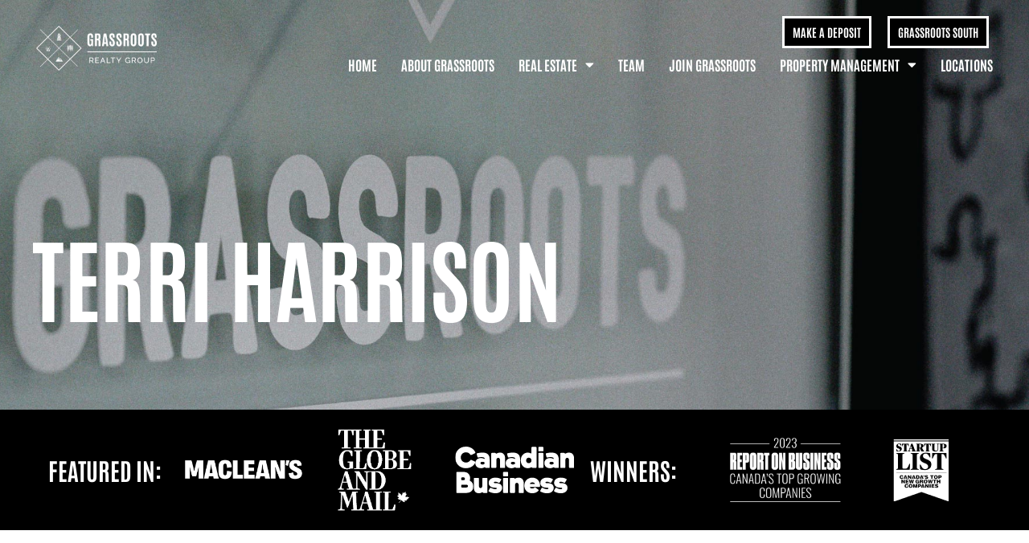

--- FILE ---
content_type: text/html; charset=UTF-8
request_url: https://grassrootsrealtygroup.ca/team/terri-harrison/
body_size: 53869
content:
<!doctype html>
<html lang="en-US">
<head>
	<meta charset="UTF-8">
<script>
var gform;gform||(document.addEventListener("gform_main_scripts_loaded",function(){gform.scriptsLoaded=!0}),document.addEventListener("gform/theme/scripts_loaded",function(){gform.themeScriptsLoaded=!0}),window.addEventListener("DOMContentLoaded",function(){gform.domLoaded=!0}),gform={domLoaded:!1,scriptsLoaded:!1,themeScriptsLoaded:!1,isFormEditor:()=>"function"==typeof InitializeEditor,callIfLoaded:function(o){return!(!gform.domLoaded||!gform.scriptsLoaded||!gform.themeScriptsLoaded&&!gform.isFormEditor()||(gform.isFormEditor()&&console.warn("The use of gform.initializeOnLoaded() is deprecated in the form editor context and will be removed in Gravity Forms 3.1."),o(),0))},initializeOnLoaded:function(o){gform.callIfLoaded(o)||(document.addEventListener("gform_main_scripts_loaded",()=>{gform.scriptsLoaded=!0,gform.callIfLoaded(o)}),document.addEventListener("gform/theme/scripts_loaded",()=>{gform.themeScriptsLoaded=!0,gform.callIfLoaded(o)}),window.addEventListener("DOMContentLoaded",()=>{gform.domLoaded=!0,gform.callIfLoaded(o)}))},hooks:{action:{},filter:{}},addAction:function(o,r,e,t){gform.addHook("action",o,r,e,t)},addFilter:function(o,r,e,t){gform.addHook("filter",o,r,e,t)},doAction:function(o){gform.doHook("action",o,arguments)},applyFilters:function(o){return gform.doHook("filter",o,arguments)},removeAction:function(o,r){gform.removeHook("action",o,r)},removeFilter:function(o,r,e){gform.removeHook("filter",o,r,e)},addHook:function(o,r,e,t,n){null==gform.hooks[o][r]&&(gform.hooks[o][r]=[]);var d=gform.hooks[o][r];null==n&&(n=r+"_"+d.length),gform.hooks[o][r].push({tag:n,callable:e,priority:t=null==t?10:t})},doHook:function(r,o,e){var t;if(e=Array.prototype.slice.call(e,1),null!=gform.hooks[r][o]&&((o=gform.hooks[r][o]).sort(function(o,r){return o.priority-r.priority}),o.forEach(function(o){"function"!=typeof(t=o.callable)&&(t=window[t]),"action"==r?t.apply(null,e):e[0]=t.apply(null,e)})),"filter"==r)return e[0]},removeHook:function(o,r,t,n){var e;null!=gform.hooks[o][r]&&(e=(e=gform.hooks[o][r]).filter(function(o,r,e){return!!(null!=n&&n!=o.tag||null!=t&&t!=o.priority)}),gform.hooks[o][r]=e)}});
</script>

	<meta name="viewport" content="width=device-width, initial-scale=1">
	<link rel="profile" href="https://gmpg.org/xfn/11">
	<meta name='robots' content='index, follow, max-image-preview:large, max-snippet:-1, max-video-preview:-1' />

	<!-- This site is optimized with the Yoast SEO plugin v26.8 - https://yoast.com/product/yoast-seo-wordpress/ -->
	<title>Terri Harrison - Grassroots Realty Group - Residential Real Estate Brokerage - Alberta</title>
	<link rel="canonical" href="https://grassrootsrealtygroup.ca/team/terri-harrison/" />
	<meta property="og:locale" content="en_US" />
	<meta property="og:type" content="article" />
	<meta property="og:title" content="Terri Harrison - Grassroots Realty Group - Residential Real Estate Brokerage - Alberta" />
	<meta property="og:description" content="With 38 years of experience assisting buyers and sellers in the Bow Valley, I bring deep, personal knowledge of the local real estate market. My goal is to help you achieve your real estate dreams. Whether you are buying or selling, I offer the expertise, insight, and commitment needed to guide you with confidence. I [&hellip;]" />
	<meta property="og:url" content="https://grassrootsrealtygroup.ca/team/terri-harrison/" />
	<meta property="og:site_name" content="Grassroots Realty Group - Residential Real Estate Brokerage - Alberta" />
	<meta property="og:image" content="https://grassrootsrealtygroup.ca/wp-content/uploads/2025/12/Terri-Harrison.jpeg" />
	<meta property="og:image:width" content="1445" />
	<meta property="og:image:height" content="2012" />
	<meta property="og:image:type" content="image/jpeg" />
	<meta name="twitter:card" content="summary_large_image" />
	<meta name="twitter:label1" content="Est. reading time" />
	<meta name="twitter:data1" content="1 minute" />
	<script type="application/ld+json" class="yoast-schema-graph">{"@context":"https://schema.org","@graph":[{"@type":"WebPage","@id":"https://grassrootsrealtygroup.ca/team/terri-harrison/","url":"https://grassrootsrealtygroup.ca/team/terri-harrison/","name":"Terri Harrison - Grassroots Realty Group - Residential Real Estate Brokerage - Alberta","isPartOf":{"@id":"https://grassrootsrealtygroup.ca/#website"},"primaryImageOfPage":{"@id":"https://grassrootsrealtygroup.ca/team/terri-harrison/#primaryimage"},"image":{"@id":"https://grassrootsrealtygroup.ca/team/terri-harrison/#primaryimage"},"thumbnailUrl":"https://grassrootsrealtygroup.ca/wp-content/uploads/2025/12/Terri-Harrison.jpeg","datePublished":"2025-12-03T16:13:32+00:00","breadcrumb":{"@id":"https://grassrootsrealtygroup.ca/team/terri-harrison/#breadcrumb"},"inLanguage":"en-US","potentialAction":[{"@type":"ReadAction","target":["https://grassrootsrealtygroup.ca/team/terri-harrison/"]}]},{"@type":"ImageObject","inLanguage":"en-US","@id":"https://grassrootsrealtygroup.ca/team/terri-harrison/#primaryimage","url":"https://grassrootsrealtygroup.ca/wp-content/uploads/2025/12/Terri-Harrison.jpeg","contentUrl":"https://grassrootsrealtygroup.ca/wp-content/uploads/2025/12/Terri-Harrison.jpeg","width":1445,"height":2012},{"@type":"BreadcrumbList","@id":"https://grassrootsrealtygroup.ca/team/terri-harrison/#breadcrumb","itemListElement":[{"@type":"ListItem","position":1,"name":"Home","item":"https://grassrootsrealtygroup.ca/"},{"@type":"ListItem","position":2,"name":"Team","item":"https://grassrootsrealtygroup.ca/team/"},{"@type":"ListItem","position":3,"name":"Terri Harrison"}]},{"@type":"WebSite","@id":"https://grassrootsrealtygroup.ca/#website","url":"https://grassrootsrealtygroup.ca/","name":"Grassroots Realty Group - Residential Real Estate Brokerage - Alberta","description":"","publisher":{"@id":"https://grassrootsrealtygroup.ca/#organization"},"potentialAction":[{"@type":"SearchAction","target":{"@type":"EntryPoint","urlTemplate":"https://grassrootsrealtygroup.ca/?s={search_term_string}"},"query-input":{"@type":"PropertyValueSpecification","valueRequired":true,"valueName":"search_term_string"}}],"inLanguage":"en-US"},{"@type":"Organization","@id":"https://grassrootsrealtygroup.ca/#organization","name":"Grassroots Realty Group - Residential Real Estate Brokerage - Alberta","url":"https://grassrootsrealtygroup.ca/","logo":{"@type":"ImageObject","inLanguage":"en-US","@id":"https://grassrootsrealtygroup.ca/#/schema/logo/image/","url":"https://grassrootsrealtygroup.ca/wp-content/uploads/2022/05/grassroots-realty-logo-black.png","contentUrl":"https://grassrootsrealtygroup.ca/wp-content/uploads/2022/05/grassroots-realty-logo-black.png","width":400,"height":154,"caption":"Grassroots Realty Group - Residential Real Estate Brokerage - Alberta"},"image":{"@id":"https://grassrootsrealtygroup.ca/#/schema/logo/image/"}}]}</script>
	<!-- / Yoast SEO plugin. -->


<link rel='dns-prefetch' href='//cdnjs.cloudflare.com' />
<link rel='dns-prefetch' href='//maps.googleapis.com' />
<link rel='dns-prefetch' href='//apis.google.com' />
<link rel='dns-prefetch' href='//www.google.com' />
<link rel="alternate" type="application/rss+xml" title="Grassroots Realty Group - Residential Real Estate Brokerage - Alberta &raquo; Feed" href="https://grassrootsrealtygroup.ca/feed/" />
<link rel="alternate" title="oEmbed (JSON)" type="application/json+oembed" href="https://grassrootsrealtygroup.ca/wp-json/oembed/1.0/embed?url=https%3A%2F%2Fgrassrootsrealtygroup.ca%2Fteam%2Fterri-harrison%2F" />
<link rel="alternate" title="oEmbed (XML)" type="text/xml+oembed" href="https://grassrootsrealtygroup.ca/wp-json/oembed/1.0/embed?url=https%3A%2F%2Fgrassrootsrealtygroup.ca%2Fteam%2Fterri-harrison%2F&#038;format=xml" />
<style id='wp-img-auto-sizes-contain-inline-css'>
img:is([sizes=auto i],[sizes^="auto," i]){contain-intrinsic-size:3000px 1500px}
/*# sourceURL=wp-img-auto-sizes-contain-inline-css */
</style>
<style id='wp-emoji-styles-inline-css'>

	img.wp-smiley, img.emoji {
		display: inline !important;
		border: none !important;
		box-shadow: none !important;
		height: 1em !important;
		width: 1em !important;
		margin: 0 0.07em !important;
		vertical-align: -0.1em !important;
		background: none !important;
		padding: 0 !important;
	}
/*# sourceURL=wp-emoji-styles-inline-css */
</style>
<link rel='stylesheet' id='wp-block-library-css' href='https://grassrootsrealtygroup.ca/wp-includes/css/dist/block-library/style.min.css?ver=6.9' media='all' />
<style id='global-styles-inline-css'>
:root{--wp--preset--aspect-ratio--square: 1;--wp--preset--aspect-ratio--4-3: 4/3;--wp--preset--aspect-ratio--3-4: 3/4;--wp--preset--aspect-ratio--3-2: 3/2;--wp--preset--aspect-ratio--2-3: 2/3;--wp--preset--aspect-ratio--16-9: 16/9;--wp--preset--aspect-ratio--9-16: 9/16;--wp--preset--color--black: #000000;--wp--preset--color--cyan-bluish-gray: #abb8c3;--wp--preset--color--white: #ffffff;--wp--preset--color--pale-pink: #f78da7;--wp--preset--color--vivid-red: #cf2e2e;--wp--preset--color--luminous-vivid-orange: #ff6900;--wp--preset--color--luminous-vivid-amber: #fcb900;--wp--preset--color--light-green-cyan: #7bdcb5;--wp--preset--color--vivid-green-cyan: #00d084;--wp--preset--color--pale-cyan-blue: #8ed1fc;--wp--preset--color--vivid-cyan-blue: #0693e3;--wp--preset--color--vivid-purple: #9b51e0;--wp--preset--gradient--vivid-cyan-blue-to-vivid-purple: linear-gradient(135deg,rgb(6,147,227) 0%,rgb(155,81,224) 100%);--wp--preset--gradient--light-green-cyan-to-vivid-green-cyan: linear-gradient(135deg,rgb(122,220,180) 0%,rgb(0,208,130) 100%);--wp--preset--gradient--luminous-vivid-amber-to-luminous-vivid-orange: linear-gradient(135deg,rgb(252,185,0) 0%,rgb(255,105,0) 100%);--wp--preset--gradient--luminous-vivid-orange-to-vivid-red: linear-gradient(135deg,rgb(255,105,0) 0%,rgb(207,46,46) 100%);--wp--preset--gradient--very-light-gray-to-cyan-bluish-gray: linear-gradient(135deg,rgb(238,238,238) 0%,rgb(169,184,195) 100%);--wp--preset--gradient--cool-to-warm-spectrum: linear-gradient(135deg,rgb(74,234,220) 0%,rgb(151,120,209) 20%,rgb(207,42,186) 40%,rgb(238,44,130) 60%,rgb(251,105,98) 80%,rgb(254,248,76) 100%);--wp--preset--gradient--blush-light-purple: linear-gradient(135deg,rgb(255,206,236) 0%,rgb(152,150,240) 100%);--wp--preset--gradient--blush-bordeaux: linear-gradient(135deg,rgb(254,205,165) 0%,rgb(254,45,45) 50%,rgb(107,0,62) 100%);--wp--preset--gradient--luminous-dusk: linear-gradient(135deg,rgb(255,203,112) 0%,rgb(199,81,192) 50%,rgb(65,88,208) 100%);--wp--preset--gradient--pale-ocean: linear-gradient(135deg,rgb(255,245,203) 0%,rgb(182,227,212) 50%,rgb(51,167,181) 100%);--wp--preset--gradient--electric-grass: linear-gradient(135deg,rgb(202,248,128) 0%,rgb(113,206,126) 100%);--wp--preset--gradient--midnight: linear-gradient(135deg,rgb(2,3,129) 0%,rgb(40,116,252) 100%);--wp--preset--font-size--small: 13px;--wp--preset--font-size--medium: 20px;--wp--preset--font-size--large: 36px;--wp--preset--font-size--x-large: 42px;--wp--preset--spacing--20: 0.44rem;--wp--preset--spacing--30: 0.67rem;--wp--preset--spacing--40: 1rem;--wp--preset--spacing--50: 1.5rem;--wp--preset--spacing--60: 2.25rem;--wp--preset--spacing--70: 3.38rem;--wp--preset--spacing--80: 5.06rem;--wp--preset--shadow--natural: 6px 6px 9px rgba(0, 0, 0, 0.2);--wp--preset--shadow--deep: 12px 12px 50px rgba(0, 0, 0, 0.4);--wp--preset--shadow--sharp: 6px 6px 0px rgba(0, 0, 0, 0.2);--wp--preset--shadow--outlined: 6px 6px 0px -3px rgb(255, 255, 255), 6px 6px rgb(0, 0, 0);--wp--preset--shadow--crisp: 6px 6px 0px rgb(0, 0, 0);}:root { --wp--style--global--content-size: 800px;--wp--style--global--wide-size: 1200px; }:where(body) { margin: 0; }.wp-site-blocks > .alignleft { float: left; margin-right: 2em; }.wp-site-blocks > .alignright { float: right; margin-left: 2em; }.wp-site-blocks > .aligncenter { justify-content: center; margin-left: auto; margin-right: auto; }:where(.wp-site-blocks) > * { margin-block-start: 24px; margin-block-end: 0; }:where(.wp-site-blocks) > :first-child { margin-block-start: 0; }:where(.wp-site-blocks) > :last-child { margin-block-end: 0; }:root { --wp--style--block-gap: 24px; }:root :where(.is-layout-flow) > :first-child{margin-block-start: 0;}:root :where(.is-layout-flow) > :last-child{margin-block-end: 0;}:root :where(.is-layout-flow) > *{margin-block-start: 24px;margin-block-end: 0;}:root :where(.is-layout-constrained) > :first-child{margin-block-start: 0;}:root :where(.is-layout-constrained) > :last-child{margin-block-end: 0;}:root :where(.is-layout-constrained) > *{margin-block-start: 24px;margin-block-end: 0;}:root :where(.is-layout-flex){gap: 24px;}:root :where(.is-layout-grid){gap: 24px;}.is-layout-flow > .alignleft{float: left;margin-inline-start: 0;margin-inline-end: 2em;}.is-layout-flow > .alignright{float: right;margin-inline-start: 2em;margin-inline-end: 0;}.is-layout-flow > .aligncenter{margin-left: auto !important;margin-right: auto !important;}.is-layout-constrained > .alignleft{float: left;margin-inline-start: 0;margin-inline-end: 2em;}.is-layout-constrained > .alignright{float: right;margin-inline-start: 2em;margin-inline-end: 0;}.is-layout-constrained > .aligncenter{margin-left: auto !important;margin-right: auto !important;}.is-layout-constrained > :where(:not(.alignleft):not(.alignright):not(.alignfull)){max-width: var(--wp--style--global--content-size);margin-left: auto !important;margin-right: auto !important;}.is-layout-constrained > .alignwide{max-width: var(--wp--style--global--wide-size);}body .is-layout-flex{display: flex;}.is-layout-flex{flex-wrap: wrap;align-items: center;}.is-layout-flex > :is(*, div){margin: 0;}body .is-layout-grid{display: grid;}.is-layout-grid > :is(*, div){margin: 0;}body{padding-top: 0px;padding-right: 0px;padding-bottom: 0px;padding-left: 0px;}a:where(:not(.wp-element-button)){text-decoration: underline;}:root :where(.wp-element-button, .wp-block-button__link){background-color: #32373c;border-width: 0;color: #fff;font-family: inherit;font-size: inherit;font-style: inherit;font-weight: inherit;letter-spacing: inherit;line-height: inherit;padding-top: calc(0.667em + 2px);padding-right: calc(1.333em + 2px);padding-bottom: calc(0.667em + 2px);padding-left: calc(1.333em + 2px);text-decoration: none;text-transform: inherit;}.has-black-color{color: var(--wp--preset--color--black) !important;}.has-cyan-bluish-gray-color{color: var(--wp--preset--color--cyan-bluish-gray) !important;}.has-white-color{color: var(--wp--preset--color--white) !important;}.has-pale-pink-color{color: var(--wp--preset--color--pale-pink) !important;}.has-vivid-red-color{color: var(--wp--preset--color--vivid-red) !important;}.has-luminous-vivid-orange-color{color: var(--wp--preset--color--luminous-vivid-orange) !important;}.has-luminous-vivid-amber-color{color: var(--wp--preset--color--luminous-vivid-amber) !important;}.has-light-green-cyan-color{color: var(--wp--preset--color--light-green-cyan) !important;}.has-vivid-green-cyan-color{color: var(--wp--preset--color--vivid-green-cyan) !important;}.has-pale-cyan-blue-color{color: var(--wp--preset--color--pale-cyan-blue) !important;}.has-vivid-cyan-blue-color{color: var(--wp--preset--color--vivid-cyan-blue) !important;}.has-vivid-purple-color{color: var(--wp--preset--color--vivid-purple) !important;}.has-black-background-color{background-color: var(--wp--preset--color--black) !important;}.has-cyan-bluish-gray-background-color{background-color: var(--wp--preset--color--cyan-bluish-gray) !important;}.has-white-background-color{background-color: var(--wp--preset--color--white) !important;}.has-pale-pink-background-color{background-color: var(--wp--preset--color--pale-pink) !important;}.has-vivid-red-background-color{background-color: var(--wp--preset--color--vivid-red) !important;}.has-luminous-vivid-orange-background-color{background-color: var(--wp--preset--color--luminous-vivid-orange) !important;}.has-luminous-vivid-amber-background-color{background-color: var(--wp--preset--color--luminous-vivid-amber) !important;}.has-light-green-cyan-background-color{background-color: var(--wp--preset--color--light-green-cyan) !important;}.has-vivid-green-cyan-background-color{background-color: var(--wp--preset--color--vivid-green-cyan) !important;}.has-pale-cyan-blue-background-color{background-color: var(--wp--preset--color--pale-cyan-blue) !important;}.has-vivid-cyan-blue-background-color{background-color: var(--wp--preset--color--vivid-cyan-blue) !important;}.has-vivid-purple-background-color{background-color: var(--wp--preset--color--vivid-purple) !important;}.has-black-border-color{border-color: var(--wp--preset--color--black) !important;}.has-cyan-bluish-gray-border-color{border-color: var(--wp--preset--color--cyan-bluish-gray) !important;}.has-white-border-color{border-color: var(--wp--preset--color--white) !important;}.has-pale-pink-border-color{border-color: var(--wp--preset--color--pale-pink) !important;}.has-vivid-red-border-color{border-color: var(--wp--preset--color--vivid-red) !important;}.has-luminous-vivid-orange-border-color{border-color: var(--wp--preset--color--luminous-vivid-orange) !important;}.has-luminous-vivid-amber-border-color{border-color: var(--wp--preset--color--luminous-vivid-amber) !important;}.has-light-green-cyan-border-color{border-color: var(--wp--preset--color--light-green-cyan) !important;}.has-vivid-green-cyan-border-color{border-color: var(--wp--preset--color--vivid-green-cyan) !important;}.has-pale-cyan-blue-border-color{border-color: var(--wp--preset--color--pale-cyan-blue) !important;}.has-vivid-cyan-blue-border-color{border-color: var(--wp--preset--color--vivid-cyan-blue) !important;}.has-vivid-purple-border-color{border-color: var(--wp--preset--color--vivid-purple) !important;}.has-vivid-cyan-blue-to-vivid-purple-gradient-background{background: var(--wp--preset--gradient--vivid-cyan-blue-to-vivid-purple) !important;}.has-light-green-cyan-to-vivid-green-cyan-gradient-background{background: var(--wp--preset--gradient--light-green-cyan-to-vivid-green-cyan) !important;}.has-luminous-vivid-amber-to-luminous-vivid-orange-gradient-background{background: var(--wp--preset--gradient--luminous-vivid-amber-to-luminous-vivid-orange) !important;}.has-luminous-vivid-orange-to-vivid-red-gradient-background{background: var(--wp--preset--gradient--luminous-vivid-orange-to-vivid-red) !important;}.has-very-light-gray-to-cyan-bluish-gray-gradient-background{background: var(--wp--preset--gradient--very-light-gray-to-cyan-bluish-gray) !important;}.has-cool-to-warm-spectrum-gradient-background{background: var(--wp--preset--gradient--cool-to-warm-spectrum) !important;}.has-blush-light-purple-gradient-background{background: var(--wp--preset--gradient--blush-light-purple) !important;}.has-blush-bordeaux-gradient-background{background: var(--wp--preset--gradient--blush-bordeaux) !important;}.has-luminous-dusk-gradient-background{background: var(--wp--preset--gradient--luminous-dusk) !important;}.has-pale-ocean-gradient-background{background: var(--wp--preset--gradient--pale-ocean) !important;}.has-electric-grass-gradient-background{background: var(--wp--preset--gradient--electric-grass) !important;}.has-midnight-gradient-background{background: var(--wp--preset--gradient--midnight) !important;}.has-small-font-size{font-size: var(--wp--preset--font-size--small) !important;}.has-medium-font-size{font-size: var(--wp--preset--font-size--medium) !important;}.has-large-font-size{font-size: var(--wp--preset--font-size--large) !important;}.has-x-large-font-size{font-size: var(--wp--preset--font-size--x-large) !important;}
:root :where(.wp-block-pullquote){font-size: 1.5em;line-height: 1.6;}
/*# sourceURL=global-styles-inline-css */
</style>
<link rel='stylesheet' id='mt-bootstrapcss-css' href='https://grassrootsrealtygroup.ca/wp-content/plugins/mls-real-estate/assets/css/bootstrap.min.css?ver=3.2.2' media='all' />
<link rel='stylesheet' id='featherlight-css' href='https://grassrootsrealtygroup.ca/wp-content/plugins/mls-real-estate/assets/css/featherlight.min.css?ver=5.0.4' media='all' />
<link rel='stylesheet' id='bootstrap-multiselect-css' href='https://grassrootsrealtygroup.ca/wp-content/plugins/mls-real-estate/assets/css/bootstrap-multiselect.css?ver=5.0.4' media='' />
<link rel='stylesheet' id='mls-css' href='https://grassrootsrealtygroup.ca/wp-content/plugins/mls-real-estate/assets/css/mls-styles.css?ver=5.0.4' media='all' />
<link rel='stylesheet' id='bootstrap-slider-css' href='https://grassrootsrealtygroup.ca/wp-content/plugins/mls-real-estate/assets/css/bootstrap-slider.min.css?ver=5.0.4' media='all' />
<link rel='stylesheet' id='colorbox-css' href='https://grassrootsrealtygroup.ca/wp-content/plugins/mls-real-estate/assets/vendor/colorbox/colorbox.css?ver=5.0.4' media='all' />
<link rel='stylesheet' id='scss-wp-editor-compiled-css' href='https://grassrootsrealtygroup.ca/wp-content/uploads/scss-wp/compiled-scss.css?ver=20220515221903' media='all' />
<link rel='stylesheet' id='dce-style-css' href='https://grassrootsrealtygroup.ca/wp-content/plugins/dynamic-content-for-elementor/assets/css/style.min.css?ver=3.4.0' media='all' />
<link rel='stylesheet' id='dce-dynamic-visibility-css' href='https://grassrootsrealtygroup.ca/wp-content/plugins/dynamic-content-for-elementor/assets/css/dynamic-visibility.min.css?ver=3.4.0' media='all' />
<link rel='stylesheet' id='hello-elementor-css' href='https://grassrootsrealtygroup.ca/wp-content/themes/hello-elementor/assets/css/reset.css?ver=3.4.6' media='all' />
<link rel='stylesheet' id='hello-elementor-theme-style-css' href='https://grassrootsrealtygroup.ca/wp-content/themes/hello-elementor/assets/css/theme.css?ver=3.4.6' media='all' />
<link rel='stylesheet' id='hello-elementor-header-footer-css' href='https://grassrootsrealtygroup.ca/wp-content/themes/hello-elementor/assets/css/header-footer.css?ver=3.4.6' media='all' />
<link rel='stylesheet' id='elementor-frontend-css' href='https://grassrootsrealtygroup.ca/wp-content/plugins/elementor/assets/css/frontend.min.css?ver=3.34.2' media='all' />
<style id='elementor-frontend-inline-css'>
.elementor-kit-510{--e-global-color-primary:#000000;--e-global-color-secondary:#FFFFFF;--e-global-color-text:#000000;--e-global-color-accent:#000000;--e-global-color-84b112f:#E3E3E3;--e-global-color-e8f6b2b:#797979;--e-global-typography-primary-font-family:"Antonio";--e-global-typography-primary-font-weight:700;--e-global-typography-secondary-font-family:"Antonio";--e-global-typography-secondary-font-weight:300;--e-global-typography-text-font-family:"Raleway";--e-global-typography-text-font-weight:300;--e-global-typography-accent-font-family:"Raleway";--e-global-typography-accent-font-weight:300;color:#000000;font-family:"Raleway", Sans-serif;font-size:16px;font-weight:300;}.elementor-kit-510 button,.elementor-kit-510 input[type="button"],.elementor-kit-510 input[type="submit"],.elementor-kit-510 .elementor-button{background-color:#02010100;font-family:"Raleway", Sans-serif;font-size:26px;font-weight:300;color:#FFFFFF;border-style:solid;border-width:3px 3px 3px 3px;border-color:#FFFFFF;border-radius:0px 0px 0px 0px;}.elementor-kit-510 button:hover,.elementor-kit-510 button:focus,.elementor-kit-510 input[type="button"]:hover,.elementor-kit-510 input[type="button"]:focus,.elementor-kit-510 input[type="submit"]:hover,.elementor-kit-510 input[type="submit"]:focus,.elementor-kit-510 .elementor-button:hover,.elementor-kit-510 .elementor-button:focus{background-color:var( --e-global-color-primary );}.elementor-kit-510 e-page-transition{background-color:#FFBC7D;}.elementor-kit-510 p{margin-block-end:20px;}.elementor-kit-510 a{color:#4A4A4A;}.elementor-kit-510 h1{color:var( --e-global-color-primary );font-family:"Antonio", Sans-serif;font-size:50px;font-weight:700;text-transform:uppercase;line-height:1em;letter-spacing:-0.5px;}.elementor-kit-510 h2{color:var( --e-global-color-primary );font-family:"Antonio", Sans-serif;font-size:40px;font-weight:700;text-transform:uppercase;line-height:1em;}.elementor-kit-510 h3{color:var( --e-global-color-primary );font-family:"Antonio", Sans-serif;font-size:30px;font-weight:700;text-transform:uppercase;line-height:1em;}.elementor-kit-510 h4{color:var( --e-global-color-primary );font-family:"Raleway", Sans-serif;font-size:26px;font-weight:300;line-height:1em;}.elementor-kit-510 h5{color:var( --e-global-color-primary );font-family:"Raleway", Sans-serif;font-size:24px;font-weight:300;line-height:1em;}.elementor-kit-510 h6{color:var( --e-global-color-primary );font-family:"Antonio", Sans-serif;font-size:100px;font-weight:700;text-transform:uppercase;line-height:1em;letter-spacing:-1px;}.elementor-section.elementor-section-boxed > .elementor-container{max-width:1140px;}.e-con{--container-max-width:1140px;}.elementor-widget:not(:last-child){margin-block-end:20px;}.elementor-element{--widgets-spacing:20px 20px;--widgets-spacing-row:20px;--widgets-spacing-column:20px;}{}h1.entry-title{display:var(--page-title-display);}@media(max-width:1024px){.elementor-section.elementor-section-boxed > .elementor-container{max-width:1024px;}.e-con{--container-max-width:1024px;}}@media(max-width:767px){.elementor-section.elementor-section-boxed > .elementor-container{max-width:767px;}.e-con{--container-max-width:767px;}}
.elementor-570 .elementor-element.elementor-element-3b0ef56 > .elementor-container > .elementor-column > .elementor-widget-wrap{align-content:center;align-items:center;}.elementor-570 .elementor-element.elementor-element-3b0ef56 > .elementor-container{min-height:120px;}.elementor-570 .elementor-element.elementor-element-3b0ef56{transition:background 0.3s, border 0.3s, border-radius 0.3s, box-shadow 0.3s;margin-top:0px;margin-bottom:-120px;padding:0px 30px 0px 30px;z-index:999;}.elementor-570 .elementor-element.elementor-element-3b0ef56 > .elementor-background-overlay{transition:background 0.3s, border-radius 0.3s, opacity 0.3s;}.elementor-570 .elementor-element.elementor-element-a893063 > .elementor-widget-container{margin:15px 15px 15px 15px;}.elementor-570 .elementor-element.elementor-element-a893063{text-align:start;}.elementor-570 .elementor-element.elementor-element-a893063 img{width:70%;}.elementor-570 .elementor-element.elementor-element-ca95031.elementor-column > .elementor-widget-wrap{justify-content:flex-end;}.elementor-570 .elementor-element.elementor-element-ca95031 > .elementor-element-populated{text-align:end;}.elementor-570 .elementor-element.elementor-element-7fa6ed0 .elementor-button{background-color:var( --e-global-color-primary );font-family:"Antonio", Sans-serif;font-size:0.9em;font-weight:700;text-transform:uppercase;padding:10px 10px 10px 10px;}.elementor-570 .elementor-element.elementor-element-7fa6ed0{width:auto;max-width:auto;}.elementor-570 .elementor-element.elementor-element-7fa6ed0 > .elementor-widget-container{margin:0px 20px 0px 0px;}.elementor-570 .elementor-element.elementor-element-c7231ce .elementor-button{background-color:var( --e-global-color-primary );font-family:"Antonio", Sans-serif;font-size:0.9em;font-weight:700;text-transform:uppercase;padding:10px 10px 10px 10px;}.elementor-570 .elementor-element.elementor-element-c7231ce{width:auto;max-width:auto;}.elementor-570 .elementor-element.elementor-element-c7231ce > .elementor-widget-container{margin:0px 20px 0px 0px;}.elementor-570 .elementor-element.elementor-element-1b6f1cf{width:auto;max-width:auto;}.elementor-570 .elementor-element.elementor-element-1b6f1cf .elementor-menu-toggle{margin:0 auto;background-color:var( --e-global-color-secondary );}.elementor-570 .elementor-element.elementor-element-1b6f1cf .elementor-nav-menu .elementor-item{font-family:"Antonio", Sans-serif;font-size:17px;font-weight:800;text-transform:uppercase;}.elementor-570 .elementor-element.elementor-element-1b6f1cf .elementor-nav-menu--main .elementor-item{color:var( --e-global-color-secondary );fill:var( --e-global-color-secondary );padding-left:15px;padding-right:15px;padding-top:10px;padding-bottom:10px;}.elementor-570 .elementor-element.elementor-element-1b6f1cf .elementor-nav-menu--main:not(.e--pointer-framed) .elementor-item:before,
					.elementor-570 .elementor-element.elementor-element-1b6f1cf .elementor-nav-menu--main:not(.e--pointer-framed) .elementor-item:after{background-color:var( --e-global-color-secondary );}.elementor-570 .elementor-element.elementor-element-1b6f1cf .e--pointer-framed .elementor-item:before,
					.elementor-570 .elementor-element.elementor-element-1b6f1cf .e--pointer-framed .elementor-item:after{border-color:var( --e-global-color-secondary );}.elementor-570 .elementor-element.elementor-element-1b6f1cf .e--pointer-framed .elementor-item:before{border-width:2px;}.elementor-570 .elementor-element.elementor-element-1b6f1cf .e--pointer-framed.e--animation-draw .elementor-item:before{border-width:0 0 2px 2px;}.elementor-570 .elementor-element.elementor-element-1b6f1cf .e--pointer-framed.e--animation-draw .elementor-item:after{border-width:2px 2px 0 0;}.elementor-570 .elementor-element.elementor-element-1b6f1cf .e--pointer-framed.e--animation-corners .elementor-item:before{border-width:2px 0 0 2px;}.elementor-570 .elementor-element.elementor-element-1b6f1cf .e--pointer-framed.e--animation-corners .elementor-item:after{border-width:0 2px 2px 0;}.elementor-570 .elementor-element.elementor-element-1b6f1cf .e--pointer-underline .elementor-item:after,
					 .elementor-570 .elementor-element.elementor-element-1b6f1cf .e--pointer-overline .elementor-item:before,
					 .elementor-570 .elementor-element.elementor-element-1b6f1cf .e--pointer-double-line .elementor-item:before,
					 .elementor-570 .elementor-element.elementor-element-1b6f1cf .e--pointer-double-line .elementor-item:after{height:2px;}.elementor-570 .elementor-element.elementor-element-1b6f1cf .elementor-nav-menu--dropdown a:hover,
					.elementor-570 .elementor-element.elementor-element-1b6f1cf .elementor-nav-menu--dropdown a:focus,
					.elementor-570 .elementor-element.elementor-element-1b6f1cf .elementor-nav-menu--dropdown a.elementor-item-active,
					.elementor-570 .elementor-element.elementor-element-1b6f1cf .elementor-nav-menu--dropdown a.highlighted,
					.elementor-570 .elementor-element.elementor-element-1b6f1cf .elementor-menu-toggle:hover,
					.elementor-570 .elementor-element.elementor-element-1b6f1cf .elementor-menu-toggle:focus{color:var( --e-global-color-secondary );}.elementor-570 .elementor-element.elementor-element-1b6f1cf .elementor-nav-menu--dropdown a:hover,
					.elementor-570 .elementor-element.elementor-element-1b6f1cf .elementor-nav-menu--dropdown a:focus,
					.elementor-570 .elementor-element.elementor-element-1b6f1cf .elementor-nav-menu--dropdown a.elementor-item-active,
					.elementor-570 .elementor-element.elementor-element-1b6f1cf .elementor-nav-menu--dropdown a.highlighted{background-color:var( --e-global-color-primary );}.elementor-570 .elementor-element.elementor-element-1b6f1cf .elementor-nav-menu--dropdown .elementor-item, .elementor-570 .elementor-element.elementor-element-1b6f1cf .elementor-nav-menu--dropdown  .elementor-sub-item{font-family:"Raleway", Sans-serif;font-size:18px;font-weight:300;}.elementor-570 .elementor-element.elementor-element-1b6f1cf .elementor-nav-menu--dropdown a{padding-top:15px;padding-bottom:15px;}.elementor-570 .elementor-element.elementor-element-1b6f1cf div.elementor-menu-toggle{color:var( --e-global-color-primary );}.elementor-570 .elementor-element.elementor-element-1b6f1cf div.elementor-menu-toggle svg{fill:var( --e-global-color-primary );}.elementor-570 .elementor-element.elementor-element-1b6f1cf div.elementor-menu-toggle:hover, .elementor-570 .elementor-element.elementor-element-1b6f1cf div.elementor-menu-toggle:focus{color:var( --e-global-color-secondary );}.elementor-570 .elementor-element.elementor-element-1b6f1cf div.elementor-menu-toggle:hover svg, .elementor-570 .elementor-element.elementor-element-1b6f1cf div.elementor-menu-toggle:focus svg{fill:var( --e-global-color-secondary );}.elementor-570 .elementor-element.elementor-element-1b6f1cf .elementor-menu-toggle:hover, .elementor-570 .elementor-element.elementor-element-1b6f1cf .elementor-menu-toggle:focus{background-color:var( --e-global-color-primary );}.elementor-570 .elementor-element.elementor-element-76ec2bf .elementor-button{background-color:var( --e-global-color-primary );font-family:"Antonio", Sans-serif;font-size:0.9em;font-weight:700;text-transform:uppercase;padding:10px 10px 10px 10px;}.elementor-570 .elementor-element.elementor-element-76ec2bf{width:auto;max-width:auto;}.elementor-570 .elementor-element.elementor-element-76ec2bf > .elementor-widget-container{margin:0px 20px 0px 0px;}.elementor-570 .elementor-element.elementor-element-7c0ebeb .elementor-button{background-color:var( --e-global-color-primary );font-family:"Antonio", Sans-serif;font-size:0.9em;font-weight:700;text-transform:uppercase;padding:10px 10px 10px 10px;}.elementor-570 .elementor-element.elementor-element-7c0ebeb{width:auto;max-width:auto;}.elementor-570 .elementor-element.elementor-element-7c0ebeb > .elementor-widget-container{margin:0px 20px 0px 0px;}.elementor-widget .tippy-tooltip .tippy-content{text-align:center;}@media(max-width:1024px){.elementor-570 .elementor-element.elementor-element-a893063 img{width:100%;}.elementor-570 .elementor-element.elementor-element-1b6f1cf > .elementor-widget-container{padding:15px 15px 15px 15px;}.elementor-570 .elementor-element.elementor-element-1b6f1cf .elementor-nav-menu--dropdown a{padding-left:35px;padding-right:35px;padding-top:20px;padding-bottom:20px;}.elementor-570 .elementor-element.elementor-element-1b6f1cf .elementor-nav-menu--main > .elementor-nav-menu > li > .elementor-nav-menu--dropdown, .elementor-570 .elementor-element.elementor-element-1b6f1cf .elementor-nav-menu__container.elementor-nav-menu--dropdown{margin-top:20px !important;}.elementor-570 .elementor-element.elementor-element-1b6f1cf{--nav-menu-icon-size:30px;}.elementor-570 .elementor-element.elementor-element-1b6f1cf .elementor-menu-toggle{border-width:0px;border-radius:0px;}}@media(min-width:768px){.elementor-570 .elementor-element.elementor-element-7d5e100{width:20%;}.elementor-570 .elementor-element.elementor-element-ca95031{width:80%;}}@media(max-width:1024px) and (min-width:768px){.elementor-570 .elementor-element.elementor-element-7d5e100{width:35%;}.elementor-570 .elementor-element.elementor-element-ca95031{width:65%;}}@media(max-width:767px){.elementor-570 .elementor-element.elementor-element-3b0ef56{margin-top:0px;margin-bottom:-152px;padding:0px 10px 0px 10px;}.elementor-570 .elementor-element.elementor-element-7d5e100{width:60%;}.elementor-570 .elementor-element.elementor-element-a893063 img{width:90%;}.elementor-570 .elementor-element.elementor-element-ca95031{width:40%;}.elementor-570 .elementor-element.elementor-element-ca95031.elementor-column > .elementor-widget-wrap{justify-content:flex-end;}.elementor-570 .elementor-element.elementor-element-1b6f1cf > .elementor-widget-container{padding:5px 5px 5px 5px;}.elementor-570 .elementor-element.elementor-element-1b6f1cf{--nav-menu-icon-size:25px;}.elementor-570 .elementor-element.elementor-element-76ec2bf > .elementor-widget-container{margin:12px 0px 0px 20px;}.elementor-570 .elementor-element.elementor-element-7c0ebeb > .elementor-widget-container{margin:12px 0px 0px 0px;}}/* Start custom CSS for section, class: .elementor-element-3b0ef56 */.elementor-570 .elementor-element.elementor-element-3b0ef56.elementor-sticky--effects{ background-color: rgba(0,0,0,0.9) !important } 

 .elementor-570 .elementor-element.elementor-element-3b0ef56{ transition: background-color 2s ease !important; } 

 .elementor-570 .elementor-element.elementor-element-3b0ef56.elementor-sticky--effects >.elementor-container{ min-height: 100px; } 

 .elementor-570 .elementor-element.elementor-element-3b0ef56 > .elementor-container{ transition: min-height 1s ease !important; }/* End custom CSS */
.elementor-578 .elementor-element.elementor-element-d83fc2d:not(.elementor-motion-effects-element-type-background), .elementor-578 .elementor-element.elementor-element-d83fc2d > .elementor-motion-effects-container > .elementor-motion-effects-layer{background-color:#E1E1E1;background-image:url("https://grassrootsrealtygroup.ca/wp-content/uploads/2021/03/grassroots-realty-group-background.jpg");}.elementor-578 .elementor-element.elementor-element-d83fc2d{transition:background 0.3s, border 0.3s, border-radius 0.3s, box-shadow 0.3s;color:var( --e-global-color-secondary );padding:50px 0px 050px 0px;}.elementor-578 .elementor-element.elementor-element-d83fc2d > .elementor-background-overlay{transition:background 0.3s, border-radius 0.3s, opacity 0.3s;}.elementor-578 .elementor-element.elementor-element-d83fc2d .elementor-heading-title{color:var( --e-global-color-secondary );}.elementor-578 .elementor-element.elementor-element-d83fc2d a{color:var( --e-global-color-secondary );}.elementor-578 .elementor-element.elementor-element-d83fc2d a:hover{color:var( --e-global-color-84b112f );}.elementor-578 .elementor-element.elementor-element-42fdbe2{width:auto;max-width:auto;--e-icon-list-icon-size:45px;--icon-vertical-offset:0px;}.elementor-578 .elementor-element.elementor-element-42fdbe2 > .elementor-widget-container{padding:0px 0px 30px 0px;}.elementor-578 .elementor-element.elementor-element-42fdbe2 .elementor-icon-list-icon i{color:var( --e-global-color-secondary );transition:color 0.3s;}.elementor-578 .elementor-element.elementor-element-42fdbe2 .elementor-icon-list-icon svg{fill:var( --e-global-color-secondary );transition:fill 0.3s;}.elementor-578 .elementor-element.elementor-element-42fdbe2 .elementor-icon-list-item > .elementor-icon-list-text, .elementor-578 .elementor-element.elementor-element-42fdbe2 .elementor-icon-list-item > a{font-family:"Antonio", Sans-serif;font-size:25px;font-weight:700;}.elementor-578 .elementor-element.elementor-element-42fdbe2 .elementor-icon-list-text{transition:color 0.3s;}.elementor-578 .elementor-element.elementor-element-693f2ca{--grid-template-columns:repeat(0, auto);width:auto;max-width:auto;--icon-size:48px;--grid-column-gap:17px;}.elementor-578 .elementor-element.elementor-element-693f2ca .elementor-widget-container{text-align:center;}.elementor-578 .elementor-element.elementor-element-693f2ca > .elementor-widget-container{padding:0px 15px 0px 15px;}.elementor-578 .elementor-element.elementor-element-693f2ca .elementor-social-icon{background-color:#00000000;--icon-padding:0em;}.elementor-578 .elementor-element.elementor-element-693f2ca .elementor-social-icon i{color:var( --e-global-color-secondary );}.elementor-578 .elementor-element.elementor-element-693f2ca .elementor-social-icon svg{fill:var( --e-global-color-secondary );}.elementor-578 .elementor-element.elementor-element-693f2ca .elementor-social-icon:hover i{color:var( --e-global-color-e8f6b2b );}.elementor-578 .elementor-element.elementor-element-693f2ca .elementor-social-icon:hover svg{fill:var( --e-global-color-e8f6b2b );}.elementor-578 .elementor-element.elementor-element-eb72e80 .elementor-button{font-size:30px;}.elementor-578 .elementor-element.elementor-element-a429166 > .elementor-widget-container{padding:25px 0px 0px 0px;}.elementor-578 .elementor-element.elementor-element-66cbc7d{width:auto;max-width:auto;--e-icon-list-icon-size:45px;--icon-vertical-offset:0px;}.elementor-578 .elementor-element.elementor-element-66cbc7d > .elementor-widget-container{padding:0px 0px 30px 0px;}.elementor-578 .elementor-element.elementor-element-66cbc7d .elementor-icon-list-icon i{color:var( --e-global-color-secondary );transition:color 0.3s;}.elementor-578 .elementor-element.elementor-element-66cbc7d .elementor-icon-list-icon svg{fill:var( --e-global-color-secondary );transition:fill 0.3s;}.elementor-578 .elementor-element.elementor-element-66cbc7d .elementor-icon-list-item > .elementor-icon-list-text, .elementor-578 .elementor-element.elementor-element-66cbc7d .elementor-icon-list-item > a{font-family:"Antonio", Sans-serif;font-size:25px;font-weight:700;}.elementor-578 .elementor-element.elementor-element-66cbc7d .elementor-icon-list-text{transition:color 0.3s;}.elementor-578 .elementor-element.elementor-element-c5c96de > .elementor-widget-container{padding:045px 0px 0px 0px;}.elementor-578 .elementor-element.elementor-element-04b5be8:not(.elementor-motion-effects-element-type-background), .elementor-578 .elementor-element.elementor-element-04b5be8 > .elementor-motion-effects-container > .elementor-motion-effects-layer{background-color:var( --e-global-color-primary );}.elementor-578 .elementor-element.elementor-element-04b5be8{transition:background 0.3s, border 0.3s, border-radius 0.3s, box-shadow 0.3s;color:var( --e-global-color-84b112f );}.elementor-578 .elementor-element.elementor-element-04b5be8 > .elementor-background-overlay{transition:background 0.3s, border-radius 0.3s, opacity 0.3s;}.elementor-578 .elementor-element.elementor-element-04b5be8 a{color:var( --e-global-color-84b112f );}.elementor-578 .elementor-element.elementor-element-b60b66b.elementor-column > .elementor-widget-wrap{justify-content:center;}.elementor-578 .elementor-element.elementor-element-ca8a749{width:auto;max-width:auto;text-align:center;font-family:"Roboto", Sans-serif;font-weight:400;}.elementor-578 .elementor-element.elementor-element-ca8a749 > .elementor-widget-container{margin:0px 3px 0px 0px;}.elementor-578 .elementor-element.elementor-element-0eb1363{width:auto;max-width:auto;text-align:center;font-family:"Roboto", Sans-serif;font-weight:400;}.elementor-widget .tippy-tooltip .tippy-content{text-align:center;}@media(max-width:1024px){.elementor-578 .elementor-element.elementor-element-693f2ca > .elementor-widget-container{padding:0px 0px 30px 0px;}}@media(max-width:767px){.elementor-578 .elementor-element.elementor-element-e224723 .elementor-heading-title{font-size:60px;}.elementor-578 .elementor-element.elementor-element-42fdbe2 .elementor-icon-list-items:not(.elementor-inline-items) .elementor-icon-list-item:not(:last-child){padding-block-end:calc(0px/2);}.elementor-578 .elementor-element.elementor-element-42fdbe2 .elementor-icon-list-items:not(.elementor-inline-items) .elementor-icon-list-item:not(:first-child){margin-block-start:calc(0px/2);}.elementor-578 .elementor-element.elementor-element-42fdbe2 .elementor-icon-list-items.elementor-inline-items .elementor-icon-list-item{margin-inline:calc(0px/2);}.elementor-578 .elementor-element.elementor-element-42fdbe2 .elementor-icon-list-items.elementor-inline-items{margin-inline:calc(-0px/2);}.elementor-578 .elementor-element.elementor-element-42fdbe2 .elementor-icon-list-items.elementor-inline-items .elementor-icon-list-item:after{inset-inline-end:calc(-0px/2);}.elementor-578 .elementor-element.elementor-element-42fdbe2{--e-icon-list-icon-size:45px;}.elementor-578 .elementor-element.elementor-element-42fdbe2 .elementor-icon-list-item > .elementor-icon-list-text, .elementor-578 .elementor-element.elementor-element-42fdbe2 .elementor-icon-list-item > a{font-size:18px;line-height:3em;}.elementor-578 .elementor-element.elementor-element-a429166 .elementor-heading-title{font-size:60px;}.elementor-578 .elementor-element.elementor-element-66cbc7d .elementor-icon-list-items:not(.elementor-inline-items) .elementor-icon-list-item:not(:last-child){padding-block-end:calc(0px/2);}.elementor-578 .elementor-element.elementor-element-66cbc7d .elementor-icon-list-items:not(.elementor-inline-items) .elementor-icon-list-item:not(:first-child){margin-block-start:calc(0px/2);}.elementor-578 .elementor-element.elementor-element-66cbc7d .elementor-icon-list-items.elementor-inline-items .elementor-icon-list-item{margin-inline:calc(0px/2);}.elementor-578 .elementor-element.elementor-element-66cbc7d .elementor-icon-list-items.elementor-inline-items{margin-inline:calc(-0px/2);}.elementor-578 .elementor-element.elementor-element-66cbc7d .elementor-icon-list-items.elementor-inline-items .elementor-icon-list-item:after{inset-inline-end:calc(-0px/2);}.elementor-578 .elementor-element.elementor-element-66cbc7d{--e-icon-list-icon-size:45px;}.elementor-578 .elementor-element.elementor-element-66cbc7d .elementor-icon-list-item > .elementor-icon-list-text, .elementor-578 .elementor-element.elementor-element-66cbc7d .elementor-icon-list-item > a{font-size:18px;line-height:3em;}}
.elementor-3453 .elementor-element.elementor-element-1f24b5ff:not(.elementor-motion-effects-element-type-background), .elementor-3453 .elementor-element.elementor-element-1f24b5ff > .elementor-motion-effects-container > .elementor-motion-effects-layer{background-image:url("https://grassrootsrealtygroup.ca/wp-content/uploads/2021/11/grassroots-realty-group-page-header-background.jpg");background-position:center center;background-size:cover;}.elementor-3453 .elementor-element.elementor-element-1f24b5ff > .elementor-background-overlay{background-color:var( --e-global-color-primary );opacity:0.4;transition:background 0.3s, border-radius 0.3s, opacity 0.3s;}.elementor-3453 .elementor-element.elementor-element-1f24b5ff{transition:background 0.3s, border 0.3s, border-radius 0.3s, box-shadow 0.3s;padding:275px 30px 100px 30px;}.elementor-3453 .elementor-element.elementor-element-5f2f0efe .elementor-heading-title{font-size:115px;color:var( --e-global-color-secondary );}.elementor-3453 .elementor-element.elementor-element-6b9d0f8{--display:flex;--flex-direction:row;--container-widget-width:calc( ( 1 - var( --container-widget-flex-grow ) ) * 100% );--container-widget-height:100%;--container-widget-flex-grow:1;--container-widget-align-self:stretch;--flex-wrap-mobile:wrap;--justify-content:center;--align-items:center;--gap:0px 10px;--row-gap:0px;--column-gap:10px;}.elementor-3453 .elementor-element.elementor-element-6b9d0f8:not(.elementor-motion-effects-element-type-background), .elementor-3453 .elementor-element.elementor-element-6b9d0f8 > .elementor-motion-effects-container > .elementor-motion-effects-layer{background-color:var( --e-global-color-primary );}.elementor-3453 .elementor-element.elementor-element-1114a221{--display:flex;--flex-direction:column;--container-widget-width:100%;--container-widget-height:initial;--container-widget-flex-grow:0;--container-widget-align-self:initial;--flex-wrap-mobile:wrap;}.elementor-3453 .elementor-element.elementor-element-74d67e61 .elementor-heading-title{color:var( --e-global-color-secondary );}.elementor-3453 .elementor-element.elementor-element-161d8561{--display:flex;--flex-direction:column;--container-widget-width:100%;--container-widget-height:initial;--container-widget-flex-grow:0;--container-widget-align-self:initial;--flex-wrap-mobile:wrap;}.elementor-3453 .elementor-element.elementor-element-7772b2b img{width:100%;max-width:100%;}.elementor-3453 .elementor-element.elementor-element-4047b87a{--display:flex;--flex-direction:column;--container-widget-width:100%;--container-widget-height:initial;--container-widget-flex-grow:0;--container-widget-align-self:initial;--flex-wrap-mobile:wrap;}.elementor-3453 .elementor-element.elementor-element-3dd5b9a4 img{width:100%;max-width:100%;height:110px;object-fit:contain;object-position:center center;}.elementor-3453 .elementor-element.elementor-element-e130203{--display:flex;--flex-direction:column;--container-widget-width:100%;--container-widget-height:initial;--container-widget-flex-grow:0;--container-widget-align-self:initial;--flex-wrap-mobile:wrap;}.elementor-3453 .elementor-element.elementor-element-635d421b img{width:100%;max-width:100%;height:65px;object-fit:contain;object-position:center center;}.elementor-3453 .elementor-element.elementor-element-67851fbc{--display:flex;--flex-direction:column;--container-widget-width:100%;--container-widget-height:initial;--container-widget-flex-grow:0;--container-widget-align-self:initial;--flex-wrap-mobile:wrap;}.elementor-3453 .elementor-element.elementor-element-3a6a3535 .elementor-heading-title{color:var( --e-global-color-secondary );}.elementor-3453 .elementor-element.elementor-element-598cdfd8{--display:flex;--flex-direction:column;--container-widget-width:100%;--container-widget-height:initial;--container-widget-flex-grow:0;--container-widget-align-self:initial;--flex-wrap-mobile:wrap;}.elementor-3453 .elementor-element.elementor-element-55de8a1d img{width:100%;max-width:100%;height:80px;object-fit:contain;object-position:center center;}.elementor-3453 .elementor-element.elementor-element-93ccecb{--display:flex;--flex-direction:column;--container-widget-width:100%;--container-widget-height:initial;--container-widget-flex-grow:0;--container-widget-align-self:initial;--flex-wrap-mobile:wrap;}.elementor-3453 .elementor-element.elementor-element-6592bc7c img{width:100%;max-width:100%;height:80px;object-fit:contain;object-position:center center;}.elementor-3453 .elementor-element.elementor-element-6b7cde27{--display:flex;--flex-direction:row;--container-widget-width:calc( ( 1 - var( --container-widget-flex-grow ) ) * 100% );--container-widget-height:100%;--container-widget-flex-grow:1;--container-widget-align-self:stretch;--flex-wrap-mobile:wrap;--justify-content:center;--align-items:center;--gap:0px 10px;--row-gap:0px;--column-gap:10px;}.elementor-3453 .elementor-element.elementor-element-6b7cde27:not(.elementor-motion-effects-element-type-background), .elementor-3453 .elementor-element.elementor-element-6b7cde27 > .elementor-motion-effects-container > .elementor-motion-effects-layer{background-color:var( --e-global-color-primary );}.elementor-3453 .elementor-element.elementor-element-19c16630{--display:flex;--flex-direction:column;--container-widget-width:100%;--container-widget-height:initial;--container-widget-flex-grow:0;--container-widget-align-self:initial;--flex-wrap-mobile:wrap;}.elementor-3453 .elementor-element.elementor-element-6ed74b2d .elementor-heading-title{color:var( --e-global-color-secondary );}.elementor-3453 .elementor-element.elementor-element-612149b0{--display:flex;--flex-direction:column;--container-widget-width:100%;--container-widget-height:initial;--container-widget-flex-grow:0;--container-widget-align-self:initial;--flex-wrap-mobile:wrap;}.elementor-3453 .elementor-element.elementor-element-5db60dfd .elementor-heading-title{color:var( --e-global-color-secondary );}.elementor-3453 .elementor-element.elementor-element-2e99d7d8{--display:flex;--flex-direction:column;--container-widget-width:100%;--container-widget-height:initial;--container-widget-flex-grow:0;--container-widget-align-self:initial;--flex-wrap-mobile:wrap;}.elementor-3453 .elementor-element.elementor-element-32f23ba8 .uael-img-gallery-wrap .uael-grid-item{padding-right:calc( 20px/2 );padding-left:calc( 20px/2 );}.elementor-3453 .elementor-element.elementor-element-32f23ba8 .uael-img-gallery-wrap{margin-left:calc( -20px/2 );margin-right:calc( -20px/2 );}.elementor-3453 .elementor-element.elementor-element-32f23ba8 .uael-grid-img-thumbnail img{opacity:1;}.elementor-3453 .elementor-element.elementor-element-32f23ba8 .uael-grid-gallery-img:hover .uael-grid-img-thumbnail img{opacity:1;}.elementor-3453 .elementor-element.elementor-element-74057e64{--display:flex;--flex-direction:column;--container-widget-width:100%;--container-widget-height:initial;--container-widget-flex-grow:0;--container-widget-align-self:initial;--flex-wrap-mobile:wrap;}.elementor-3453 .elementor-element.elementor-element-3a7517c0 .uael-img-gallery-wrap .uael-grid-item{padding-right:calc( 20px/2 );padding-left:calc( 20px/2 );}.elementor-3453 .elementor-element.elementor-element-3a7517c0 .uael-img-gallery-wrap{margin-left:calc( -20px/2 );margin-right:calc( -20px/2 );}.elementor-3453 .elementor-element.elementor-element-3a7517c0 .uael-grid-img-thumbnail img{opacity:1;}.elementor-3453 .elementor-element.elementor-element-3a7517c0 .uael-grid-gallery-img:hover .uael-grid-img-thumbnail img{opacity:1;}.elementor-3453 .elementor-element.elementor-element-bbd67af{--display:flex;--flex-direction:column;--container-widget-width:100%;--container-widget-height:initial;--container-widget-flex-grow:0;--container-widget-align-self:initial;--flex-wrap-mobile:wrap;--padding-top:0px;--padding-bottom:0px;--padding-left:0px;--padding-right:0px;}.elementor-3453 .elementor-element.elementor-element-b93bc6c img{width:100%;}.elementor-3453 .elementor-element.elementor-element-288f7398 > .elementor-container > .elementor-column > .elementor-widget-wrap{align-content:center;align-items:center;}.elementor-3453 .elementor-element.elementor-element-288f7398{padding:75px 0px 75px 0px;}.elementor-3453 .elementor-element.elementor-element-6bda3f04 .elementor-icon-list-icon{width:14px;}.elementor-3453 .elementor-element.elementor-element-6bda3f04 .elementor-icon-list-icon i{font-size:14px;}.elementor-3453 .elementor-element.elementor-element-6bda3f04 .elementor-icon-list-icon svg{--e-icon-list-icon-size:14px;}.elementor-3453 .elementor-element.elementor-element-6bda3f04 .elementor-icon-list-item{font-size:24px;}.elementor-3453 .elementor-element.elementor-element-1c4b016a > .elementor-widget-container{margin:-15px 0px 15px 0px;}.elementor-3453 .elementor-element.elementor-element-1c4b016a .elementor-icon-list-icon{width:14px;}.elementor-3453 .elementor-element.elementor-element-1c4b016a .elementor-icon-list-icon i{font-size:14px;}.elementor-3453 .elementor-element.elementor-element-1c4b016a .elementor-icon-list-icon svg{--e-icon-list-icon-size:14px;}.elementor-3453 .elementor-element.elementor-element-1c4b016a .elementor-icon-list-item{font-family:var( --e-global-typography-secondary-font-family ), Sans-serif;font-weight:var( --e-global-typography-secondary-font-weight );}.elementor-3453 .elementor-element.elementor-element-ac05ac1 .elementor-icon-list-items:not(.elementor-inline-items) .elementor-icon-list-item:not(:last-child){padding-block-end:calc(-15px/2);}.elementor-3453 .elementor-element.elementor-element-ac05ac1 .elementor-icon-list-items:not(.elementor-inline-items) .elementor-icon-list-item:not(:first-child){margin-block-start:calc(-15px/2);}.elementor-3453 .elementor-element.elementor-element-ac05ac1 .elementor-icon-list-items.elementor-inline-items .elementor-icon-list-item{margin-inline:calc(-15px/2);}.elementor-3453 .elementor-element.elementor-element-ac05ac1 .elementor-icon-list-items.elementor-inline-items{margin-inline:calc(--15px/2);}.elementor-3453 .elementor-element.elementor-element-ac05ac1 .elementor-icon-list-items.elementor-inline-items .elementor-icon-list-item:after{inset-inline-end:calc(--15px/2);}.elementor-3453 .elementor-element.elementor-element-ac05ac1 .elementor-icon-list-icon i{color:var( --e-global-color-primary );transition:color 0.3s;}.elementor-3453 .elementor-element.elementor-element-ac05ac1 .elementor-icon-list-icon svg{fill:var( --e-global-color-primary );transition:fill 0.3s;}.elementor-3453 .elementor-element.elementor-element-ac05ac1 .elementor-icon-list-item:hover .elementor-icon-list-icon i{color:var( --e-global-color-e8f6b2b );}.elementor-3453 .elementor-element.elementor-element-ac05ac1 .elementor-icon-list-item:hover .elementor-icon-list-icon svg{fill:var( --e-global-color-e8f6b2b );}.elementor-3453 .elementor-element.elementor-element-ac05ac1{--e-icon-list-icon-size:48px;--icon-vertical-offset:0px;}.elementor-3453 .elementor-element.elementor-element-ac05ac1 .elementor-icon-list-item > .elementor-icon-list-text, .elementor-3453 .elementor-element.elementor-element-ac05ac1 .elementor-icon-list-item > a{font-family:"Antonio", Sans-serif;font-weight:700;text-transform:uppercase;}.elementor-3453 .elementor-element.elementor-element-ac05ac1 .elementor-icon-list-text{color:var( --e-global-color-primary );transition:color 0.3s;}.elementor-3453 .elementor-element.elementor-element-ac05ac1 .elementor-icon-list-item:hover .elementor-icon-list-text{color:var( --e-global-color-e8f6b2b );}.elementor-3453 .elementor-element.elementor-element-58468961 > .elementor-element-populated{padding:0px 0px 10px 15px;}.elementor-3453 .elementor-element.elementor-element-4279914{--display:flex;--flex-direction:row;--container-widget-width:initial;--container-widget-height:100%;--container-widget-flex-grow:1;--container-widget-align-self:stretch;--flex-wrap-mobile:wrap;--justify-content:flex-start;--flex-wrap:nowrap;}.elementor-3453 .elementor-element.elementor-element-6cb0e04 .elementor-icon-wrapper{text-align:center;}.elementor-3453 .elementor-element.elementor-element-6cb0e04.elementor-view-stacked .elementor-icon{background-color:var( --e-global-color-primary );}.elementor-3453 .elementor-element.elementor-element-6cb0e04.elementor-view-framed .elementor-icon, .elementor-3453 .elementor-element.elementor-element-6cb0e04.elementor-view-default .elementor-icon{color:var( --e-global-color-primary );border-color:var( --e-global-color-primary );}.elementor-3453 .elementor-element.elementor-element-6cb0e04.elementor-view-framed .elementor-icon, .elementor-3453 .elementor-element.elementor-element-6cb0e04.elementor-view-default .elementor-icon svg{fill:var( --e-global-color-primary );}.elementor-3453 .elementor-element.elementor-element-6cb0e04 .elementor-icon{font-size:48px;}.elementor-3453 .elementor-element.elementor-element-6cb0e04 .elementor-icon svg{height:48px;}.elementor-3453 .elementor-element.elementor-element-e965eda .elementor-icon-wrapper{text-align:center;}.elementor-3453 .elementor-element.elementor-element-e965eda.elementor-view-stacked .elementor-icon{background-color:var( --e-global-color-primary );}.elementor-3453 .elementor-element.elementor-element-e965eda.elementor-view-framed .elementor-icon, .elementor-3453 .elementor-element.elementor-element-e965eda.elementor-view-default .elementor-icon{color:var( --e-global-color-primary );border-color:var( --e-global-color-primary );}.elementor-3453 .elementor-element.elementor-element-e965eda.elementor-view-framed .elementor-icon, .elementor-3453 .elementor-element.elementor-element-e965eda.elementor-view-default .elementor-icon svg{fill:var( --e-global-color-primary );}.elementor-3453 .elementor-element.elementor-element-e965eda .elementor-icon{font-size:48px;}.elementor-3453 .elementor-element.elementor-element-e965eda .elementor-icon svg{height:48px;}.elementor-3453 .elementor-element.elementor-element-c399eec .elementor-icon-wrapper{text-align:center;}.elementor-3453 .elementor-element.elementor-element-c399eec.elementor-view-stacked .elementor-icon{background-color:var( --e-global-color-primary );}.elementor-3453 .elementor-element.elementor-element-c399eec.elementor-view-framed .elementor-icon, .elementor-3453 .elementor-element.elementor-element-c399eec.elementor-view-default .elementor-icon{color:var( --e-global-color-primary );border-color:var( --e-global-color-primary );}.elementor-3453 .elementor-element.elementor-element-c399eec.elementor-view-framed .elementor-icon, .elementor-3453 .elementor-element.elementor-element-c399eec.elementor-view-default .elementor-icon svg{fill:var( --e-global-color-primary );}.elementor-3453 .elementor-element.elementor-element-c399eec .elementor-icon{font-size:48px;}.elementor-3453 .elementor-element.elementor-element-c399eec .elementor-icon svg{height:48px;}.elementor-3453 .elementor-element.elementor-element-16c71f3 .elementor-button{background-color:var( --e-global-color-primary );font-size:18px;font-weight:500;border-style:solid;border-width:0px 0px 0px 0px;}.elementor-3453 .elementor-element.elementor-element-457ee34{--display:flex;--flex-direction:column;--container-widget-width:100%;--container-widget-height:initial;--container-widget-flex-grow:0;--container-widget-align-self:initial;--flex-wrap-mobile:wrap;--padding-top:64px;--padding-bottom:64px;--padding-left:0px;--padding-right:0px;}.elementor-3453 .elementor-element.elementor-element-457ee34:not(.elementor-motion-effects-element-type-background), .elementor-3453 .elementor-element.elementor-element-457ee34 > .elementor-motion-effects-container > .elementor-motion-effects-layer{background-color:var( --e-global-color-primary );}.elementor-3453 .elementor-element.elementor-element-b5be35c .elementor-heading-title{color:var( --e-global-color-secondary );}.elementor-3453 .elementor-element.elementor-element-d1f44a2{color:var( --e-global-color-secondary );}.elementor-3453 .elementor-element.elementor-element-499a540 .bdt-show-hide .bdt-show-hide-btn{color:var( --e-global-color-secondary );}.elementor-3453 .elementor-element.elementor-element-499a540 .bdt-show-hide .bdt-show-hide-title{font-family:"Raleway", Sans-serif;font-size:15px;font-weight:500;}.elementor-3453 .elementor-element.elementor-element-499a540 .bdt-show-hide-container .bdt-show-hide .bdt-show-hide-item .bdt-show-hide-title:before{background:linear-gradient(to bottom, rgba(255, 255, 255, 0) 0%, #000000 100%);}.elementor-3453 .elementor-element.elementor-element-499a540 .bdt-show-hide .bdt-show-hide-content{text-align:left;color:var( --e-global-color-secondary );}.elementor-3453 .elementor-element.elementor-element-75c61da8{padding:75px 0px 75px 0px;}.elementor-3453 .elementor-element.elementor-element-3b97af5{--display:flex;--flex-direction:column;--container-widget-width:100%;--container-widget-height:initial;--container-widget-flex-grow:0;--container-widget-align-self:initial;--flex-wrap-mobile:wrap;--margin-top:64px;--margin-bottom:64px;--margin-left:0px;--margin-right:0px;}.elementor-3453 .elementor-element.elementor-element-c2e59c0 .e-gallery-item:hover .elementor-gallery-item__overlay, .elementor-3453 .elementor-element.elementor-element-c2e59c0 .e-gallery-item:focus .elementor-gallery-item__overlay{background-color:rgba(0,0,0,0.5);}.elementor-3453 .elementor-element.elementor-element-c2e59c0{--image-transition-duration:800ms;--overlay-transition-duration:800ms;--content-text-align:center;--content-padding:20px;--content-transition-duration:800ms;--content-transition-delay:800ms;}.elementor-3453 .elementor-element.elementor-element-eb8faa1{--display:flex;--flex-direction:column;--container-widget-width:100%;--container-widget-height:initial;--container-widget-flex-grow:0;--container-widget-align-self:initial;--flex-wrap-mobile:wrap;--margin-top:64px;--margin-bottom:64px;--margin-left:0px;--margin-right:0px;}.elementor-3453 .elementor-element.elementor-element-0e60770 .uael-video__play-icon i, .elementor-3453 .elementor-element.elementor-element-0e60770 .uael-video__play-icon svg{font-size:72px;line-height:72px;width:72px;height:72px;}.elementor-3453 .elementor-element.elementor-element-0e60770 .uael-video__play-icon{width:72px;height:72px;}.elementor-3453 .elementor-element.elementor-element-0e60770 .uael-video__play-icon > img{width:72px;}.elementor-3453 .elementor-element.elementor-element-0e60770 .uael-video__play-icon.uael-video__vimeo-play{width:auto;height:auto;}.elementor-3453 .elementor-element.elementor-element-0e60770 .uael-vimeo-icon-bg{width:72px;}.elementor-3453 .elementor-element.elementor-element-0e60770 .uael-video-wistia-play{height:72px;width:calc( 72px * 1.45 );}.elementor-3453 .elementor-element.elementor-element-7be02db{--display:flex;--flex-direction:column;--container-widget-width:100%;--container-widget-height:initial;--container-widget-flex-grow:0;--container-widget-align-self:initial;--flex-wrap-mobile:wrap;--margin-top:64px;--margin-bottom:64px;--margin-left:0px;--margin-right:0px;}.elementor-3453 .elementor-element.elementor-element-1a6b138 .uael-video__play-icon i, .elementor-3453 .elementor-element.elementor-element-1a6b138 .uael-video__play-icon svg{font-size:72px;line-height:72px;width:72px;height:72px;}.elementor-3453 .elementor-element.elementor-element-1a6b138 .uael-video__play-icon{width:72px;height:72px;}.elementor-3453 .elementor-element.elementor-element-1a6b138 .uael-video__play-icon > img{width:72px;}.elementor-3453 .elementor-element.elementor-element-1a6b138 .uael-video__play-icon.uael-video__vimeo-play{width:auto;height:auto;}.elementor-3453 .elementor-element.elementor-element-1a6b138 .uael-vimeo-icon-bg{width:72px;}.elementor-3453 .elementor-element.elementor-element-1a6b138 .uael-video-wistia-play{height:72px;width:calc( 72px * 1.45 );}.elementor-3453 .elementor-element.elementor-element-1a6b138 .uael-video__play-icon i{color:var( --e-global-color-secondary );}.elementor-3453 .elementor-element.elementor-element-1a6b138 .uael-video__play-icon svg{fill:var( --e-global-color-secondary );}.elementor-3453 .elementor-element.elementor-element-7ab25a3{--display:flex;--flex-direction:column;--container-widget-width:100%;--container-widget-height:initial;--container-widget-flex-grow:0;--container-widget-align-self:initial;--flex-wrap-mobile:wrap;--overlay-opacity:0.94;--padding-top:64px;--padding-bottom:64px;--padding-left:0px;--padding-right:0px;}.elementor-3453 .elementor-element.elementor-element-7ab25a3:not(.elementor-motion-effects-element-type-background), .elementor-3453 .elementor-element.elementor-element-7ab25a3 > .elementor-motion-effects-container > .elementor-motion-effects-layer{background-color:var( --e-global-color-84b112f );background-image:url("https://grassrootsrealtygroup.ca/wp-content/uploads/2024/02/grassroots-quote-icon.svg");background-position:4% 90%;background-repeat:no-repeat;background-size:19% auto;}.elementor-3453 .elementor-element.elementor-element-7ab25a3::before, .elementor-3453 .elementor-element.elementor-element-7ab25a3 > .elementor-background-video-container::before, .elementor-3453 .elementor-element.elementor-element-7ab25a3 > .e-con-inner > .elementor-background-video-container::before, .elementor-3453 .elementor-element.elementor-element-7ab25a3 > .elementor-background-slideshow::before, .elementor-3453 .elementor-element.elementor-element-7ab25a3 > .e-con-inner > .elementor-background-slideshow::before, .elementor-3453 .elementor-element.elementor-element-7ab25a3 > .elementor-motion-effects-container > .elementor-motion-effects-layer::before{background-color:var( --e-global-color-84b112f );--background-overlay:'';}.elementor-3453 .elementor-element.elementor-element-6fd4b9e .elementor-swiper-button{font-size:20px;color:var( --e-global-color-primary );}.elementor-3453 .elementor-element.elementor-element-6fd4b9e .elementor-swiper-button svg{fill:var( --e-global-color-primary );}.elementor-3453 .elementor-element.elementor-element-6fd4b9e .elementor-testimonial__text{color:var( --e-global-color-primary );font-size:18px;font-weight:400;font-style:normal;}.elementor-3453 .elementor-element.elementor-element-535e011{--display:flex;--flex-direction:column;--container-widget-width:100%;--container-widget-height:initial;--container-widget-flex-grow:0;--container-widget-align-self:initial;--flex-wrap-mobile:wrap;--padding-top:64px;--padding-bottom:64px;--padding-left:0px;--padding-right:0px;}.elementor-3453 .elementor-element.elementor-element-535e011:not(.elementor-motion-effects-element-type-background), .elementor-3453 .elementor-element.elementor-element-535e011 > .elementor-motion-effects-container > .elementor-motion-effects-layer{background-color:var( --e-global-color-primary );}.elementor-3453 .elementor-element.elementor-element-1e8197d .elementor-heading-title{color:var( --e-global-color-secondary );}.elementor-3453 .elementor-element.elementor-element-8390837{--display:flex;--flex-direction:row;--container-widget-width:calc( ( 1 - var( --container-widget-flex-grow ) ) * 100% );--container-widget-height:100%;--container-widget-flex-grow:1;--container-widget-align-self:stretch;--flex-wrap-mobile:wrap;--align-items:flex-start;}.elementor-3453 .elementor-element.elementor-element-ea6e781{--display:flex;--flex-direction:row;--container-widget-width:initial;--container-widget-height:100%;--container-widget-flex-grow:1;--container-widget-align-self:stretch;--flex-wrap-mobile:wrap;}.elementor-3453 .elementor-element.elementor-element-bcb4d2b .elementor-icon-list-items:not(.elementor-inline-items) .elementor-icon-list-item:not(:last-child){padding-block-end:calc(40px/2);}.elementor-3453 .elementor-element.elementor-element-bcb4d2b .elementor-icon-list-items:not(.elementor-inline-items) .elementor-icon-list-item:not(:first-child){margin-block-start:calc(40px/2);}.elementor-3453 .elementor-element.elementor-element-bcb4d2b .elementor-icon-list-items.elementor-inline-items .elementor-icon-list-item{margin-inline:calc(40px/2);}.elementor-3453 .elementor-element.elementor-element-bcb4d2b .elementor-icon-list-items.elementor-inline-items{margin-inline:calc(-40px/2);}.elementor-3453 .elementor-element.elementor-element-bcb4d2b .elementor-icon-list-items.elementor-inline-items .elementor-icon-list-item:after{inset-inline-end:calc(-40px/2);}.elementor-3453 .elementor-element.elementor-element-bcb4d2b .elementor-icon-list-icon i{color:var( --e-global-color-secondary );transition:color 0.3s;}.elementor-3453 .elementor-element.elementor-element-bcb4d2b .elementor-icon-list-icon svg{fill:var( --e-global-color-secondary );transition:fill 0.3s;}.elementor-3453 .elementor-element.elementor-element-bcb4d2b{--e-icon-list-icon-size:24px;--icon-vertical-align:center;--icon-vertical-offset:-1px;}.elementor-3453 .elementor-element.elementor-element-bcb4d2b .elementor-icon-list-item > .elementor-icon-list-text, .elementor-3453 .elementor-element.elementor-element-bcb4d2b .elementor-icon-list-item > a{font-size:24px;}.elementor-3453 .elementor-element.elementor-element-bcb4d2b .elementor-icon-list-text{color:var( --e-global-color-secondary );transition:color 0.3s;}.elementor-3453 .elementor-element.elementor-element-bcb4d2b .elementor-icon-list-item:hover .elementor-icon-list-text{color:var( --e-global-color-e8f6b2b );}.elementor-3453 .elementor-element.elementor-element-2cf011e{--display:flex;}.elementor-3453 .elementor-element.elementor-element-6b64b68 .elementor-icon-list-items:not(.elementor-inline-items) .elementor-icon-list-item:not(:last-child){padding-block-end:calc(40px/2);}.elementor-3453 .elementor-element.elementor-element-6b64b68 .elementor-icon-list-items:not(.elementor-inline-items) .elementor-icon-list-item:not(:first-child){margin-block-start:calc(40px/2);}.elementor-3453 .elementor-element.elementor-element-6b64b68 .elementor-icon-list-items.elementor-inline-items .elementor-icon-list-item{margin-inline:calc(40px/2);}.elementor-3453 .elementor-element.elementor-element-6b64b68 .elementor-icon-list-items.elementor-inline-items{margin-inline:calc(-40px/2);}.elementor-3453 .elementor-element.elementor-element-6b64b68 .elementor-icon-list-items.elementor-inline-items .elementor-icon-list-item:after{inset-inline-end:calc(-40px/2);}.elementor-3453 .elementor-element.elementor-element-6b64b68 .elementor-icon-list-icon i{color:var( --e-global-color-secondary );transition:color 0.3s;}.elementor-3453 .elementor-element.elementor-element-6b64b68 .elementor-icon-list-icon svg{fill:var( --e-global-color-secondary );transition:fill 0.3s;}.elementor-3453 .elementor-element.elementor-element-6b64b68{--e-icon-list-icon-size:24px;--icon-vertical-align:center;--icon-vertical-offset:-1px;}.elementor-3453 .elementor-element.elementor-element-6b64b68 .elementor-icon-list-item > .elementor-icon-list-text, .elementor-3453 .elementor-element.elementor-element-6b64b68 .elementor-icon-list-item > a{font-size:24px;}.elementor-3453 .elementor-element.elementor-element-6b64b68 .elementor-icon-list-text{color:var( --e-global-color-secondary );transition:color 0.3s;}.elementor-3453 .elementor-element.elementor-element-6b64b68 .elementor-icon-list-item:hover .elementor-icon-list-text{color:var( --e-global-color-e8f6b2b );}.elementor-3453 .elementor-element.elementor-element-54cbbb8{--display:flex;}.elementor-3453 .elementor-element.elementor-element-c817206 .elementor-icon-list-items:not(.elementor-inline-items) .elementor-icon-list-item:not(:last-child){padding-block-end:calc(40px/2);}.elementor-3453 .elementor-element.elementor-element-c817206 .elementor-icon-list-items:not(.elementor-inline-items) .elementor-icon-list-item:not(:first-child){margin-block-start:calc(40px/2);}.elementor-3453 .elementor-element.elementor-element-c817206 .elementor-icon-list-items.elementor-inline-items .elementor-icon-list-item{margin-inline:calc(40px/2);}.elementor-3453 .elementor-element.elementor-element-c817206 .elementor-icon-list-items.elementor-inline-items{margin-inline:calc(-40px/2);}.elementor-3453 .elementor-element.elementor-element-c817206 .elementor-icon-list-items.elementor-inline-items .elementor-icon-list-item:after{inset-inline-end:calc(-40px/2);}.elementor-3453 .elementor-element.elementor-element-c817206 .elementor-icon-list-icon i{color:var( --e-global-color-secondary );transition:color 0.3s;}.elementor-3453 .elementor-element.elementor-element-c817206 .elementor-icon-list-icon svg{fill:var( --e-global-color-secondary );transition:fill 0.3s;}.elementor-3453 .elementor-element.elementor-element-c817206{--e-icon-list-icon-size:24px;--icon-vertical-align:center;--icon-vertical-offset:-1px;}.elementor-3453 .elementor-element.elementor-element-c817206 .elementor-icon-list-item > .elementor-icon-list-text, .elementor-3453 .elementor-element.elementor-element-c817206 .elementor-icon-list-item > a{font-size:24px;}.elementor-3453 .elementor-element.elementor-element-c817206 .elementor-icon-list-text{color:var( --e-global-color-secondary );transition:color 0.3s;}.elementor-3453 .elementor-element.elementor-element-c817206 .elementor-icon-list-item:hover .elementor-icon-list-text{color:var( --e-global-color-e8f6b2b );}.elementor-3453 .elementor-element.elementor-element-4b2e055{--display:flex;}.elementor-3453 .elementor-element.elementor-element-56a46f1 .elementor-icon-list-items:not(.elementor-inline-items) .elementor-icon-list-item:not(:last-child){padding-block-end:calc(40px/2);}.elementor-3453 .elementor-element.elementor-element-56a46f1 .elementor-icon-list-items:not(.elementor-inline-items) .elementor-icon-list-item:not(:first-child){margin-block-start:calc(40px/2);}.elementor-3453 .elementor-element.elementor-element-56a46f1 .elementor-icon-list-items.elementor-inline-items .elementor-icon-list-item{margin-inline:calc(40px/2);}.elementor-3453 .elementor-element.elementor-element-56a46f1 .elementor-icon-list-items.elementor-inline-items{margin-inline:calc(-40px/2);}.elementor-3453 .elementor-element.elementor-element-56a46f1 .elementor-icon-list-items.elementor-inline-items .elementor-icon-list-item:after{inset-inline-end:calc(-40px/2);}.elementor-3453 .elementor-element.elementor-element-56a46f1 .elementor-icon-list-icon i{color:var( --e-global-color-secondary );transition:color 0.3s;}.elementor-3453 .elementor-element.elementor-element-56a46f1 .elementor-icon-list-icon svg{fill:var( --e-global-color-secondary );transition:fill 0.3s;}.elementor-3453 .elementor-element.elementor-element-56a46f1{--e-icon-list-icon-size:24px;--icon-vertical-align:center;--icon-vertical-offset:-1px;}.elementor-3453 .elementor-element.elementor-element-56a46f1 .elementor-icon-list-item > .elementor-icon-list-text, .elementor-3453 .elementor-element.elementor-element-56a46f1 .elementor-icon-list-item > a{font-size:24px;}.elementor-3453 .elementor-element.elementor-element-56a46f1 .elementor-icon-list-text{color:var( --e-global-color-e8f6b2b );transition:color 0.3s;}.elementor-3453 .elementor-element.elementor-element-1344455{--display:flex;--flex-direction:column;--container-widget-width:100%;--container-widget-height:initial;--container-widget-flex-grow:0;--container-widget-align-self:initial;--flex-wrap-mobile:wrap;--padding-top:64px;--padding-bottom:64px;--padding-left:0px;--padding-right:0px;}.elementor-3453 .elementor-element.elementor-element-eea06f5 .elementor-heading-title{color:var( --e-global-color-primary );}.elementor-3453 .elementor-element.elementor-element-4efc3c6{--display:flex;--flex-direction:row;--container-widget-width:calc( ( 1 - var( --container-widget-flex-grow ) ) * 100% );--container-widget-height:100%;--container-widget-flex-grow:1;--container-widget-align-self:stretch;--flex-wrap-mobile:wrap;--align-items:flex-start;}.elementor-3453 .elementor-element.elementor-element-8866705{--display:flex;--flex-direction:row;--container-widget-width:initial;--container-widget-height:100%;--container-widget-flex-grow:1;--container-widget-align-self:stretch;--flex-wrap-mobile:wrap;}.elementor-3453 .elementor-element.elementor-element-5b0f290{--e-image-carousel-slides-to-show:3;}.elementor-3453 .elementor-element.elementor-element-5b0f290 .elementor-swiper-button.elementor-swiper-button-prev, .elementor-3453 .elementor-element.elementor-element-5b0f290 .elementor-swiper-button.elementor-swiper-button-next{font-size:18px;color:var( --e-global-color-primary );}.elementor-3453 .elementor-element.elementor-element-5b0f290 .elementor-swiper-button.elementor-swiper-button-prev svg, .elementor-3453 .elementor-element.elementor-element-5b0f290 .elementor-swiper-button.elementor-swiper-button-next svg{fill:var( --e-global-color-primary );}.elementor-3453 .elementor-element.elementor-element-5b0f290 .swiper-wrapper{display:flex;align-items:center;}.elementor-3453 .elementor-element.elementor-element-ce8e768{--display:flex;--flex-direction:column;--container-widget-width:100%;--container-widget-height:initial;--container-widget-flex-grow:0;--container-widget-align-self:initial;--flex-wrap-mobile:wrap;--padding-top:64px;--padding-bottom:64px;--padding-left:0px;--padding-right:0px;}.elementor-3453 .elementor-element.elementor-element-ce8e768:not(.elementor-motion-effects-element-type-background), .elementor-3453 .elementor-element.elementor-element-ce8e768 > .elementor-motion-effects-container > .elementor-motion-effects-layer{background-color:var( --e-global-color-primary );}.elementor-3453 .elementor-element.elementor-element-3fb242c .elementor-heading-title{color:var( --e-global-color-secondary );}.elementor-3453 .elementor-element.elementor-element-e5ec462{--display:flex;--flex-direction:row;--container-widget-width:calc( ( 1 - var( --container-widget-flex-grow ) ) * 100% );--container-widget-height:100%;--container-widget-flex-grow:1;--container-widget-align-self:stretch;--flex-wrap-mobile:wrap;--align-items:flex-start;}.elementor-3453 .elementor-element.elementor-element-d3333c1{--display:flex;--flex-direction:row;--container-widget-width:initial;--container-widget-height:100%;--container-widget-flex-grow:1;--container-widget-align-self:stretch;--flex-wrap-mobile:wrap;}.elementor-3453 .elementor-element.elementor-element-cd8fc1f .elementor-icon-list-items:not(.elementor-inline-items) .elementor-icon-list-item:not(:last-child){padding-block-end:calc(40px/2);}.elementor-3453 .elementor-element.elementor-element-cd8fc1f .elementor-icon-list-items:not(.elementor-inline-items) .elementor-icon-list-item:not(:first-child){margin-block-start:calc(40px/2);}.elementor-3453 .elementor-element.elementor-element-cd8fc1f .elementor-icon-list-items.elementor-inline-items .elementor-icon-list-item{margin-inline:calc(40px/2);}.elementor-3453 .elementor-element.elementor-element-cd8fc1f .elementor-icon-list-items.elementor-inline-items{margin-inline:calc(-40px/2);}.elementor-3453 .elementor-element.elementor-element-cd8fc1f .elementor-icon-list-items.elementor-inline-items .elementor-icon-list-item:after{inset-inline-end:calc(-40px/2);}.elementor-3453 .elementor-element.elementor-element-cd8fc1f .elementor-icon-list-icon i{color:var( --e-global-color-secondary );transition:color 0.3s;}.elementor-3453 .elementor-element.elementor-element-cd8fc1f .elementor-icon-list-icon svg{fill:var( --e-global-color-secondary );transition:fill 0.3s;}.elementor-3453 .elementor-element.elementor-element-cd8fc1f{--e-icon-list-icon-size:24px;--icon-vertical-align:flex-start;--icon-vertical-offset:5px;}.elementor-3453 .elementor-element.elementor-element-cd8fc1f .elementor-icon-list-item > .elementor-icon-list-text, .elementor-3453 .elementor-element.elementor-element-cd8fc1f .elementor-icon-list-item > a{font-size:24px;}.elementor-3453 .elementor-element.elementor-element-cd8fc1f .elementor-icon-list-text{color:var( --e-global-color-secondary );transition:color 0.3s;}.elementor-3453 .elementor-element.elementor-element-2dc5fb9{--display:flex;}.elementor-3453 .elementor-element.elementor-element-2d2517c .elementor-icon-list-items:not(.elementor-inline-items) .elementor-icon-list-item:not(:last-child){padding-block-end:calc(40px/2);}.elementor-3453 .elementor-element.elementor-element-2d2517c .elementor-icon-list-items:not(.elementor-inline-items) .elementor-icon-list-item:not(:first-child){margin-block-start:calc(40px/2);}.elementor-3453 .elementor-element.elementor-element-2d2517c .elementor-icon-list-items.elementor-inline-items .elementor-icon-list-item{margin-inline:calc(40px/2);}.elementor-3453 .elementor-element.elementor-element-2d2517c .elementor-icon-list-items.elementor-inline-items{margin-inline:calc(-40px/2);}.elementor-3453 .elementor-element.elementor-element-2d2517c .elementor-icon-list-items.elementor-inline-items .elementor-icon-list-item:after{inset-inline-end:calc(-40px/2);}.elementor-3453 .elementor-element.elementor-element-2d2517c .elementor-icon-list-icon i{color:var( --e-global-color-secondary );transition:color 0.3s;}.elementor-3453 .elementor-element.elementor-element-2d2517c .elementor-icon-list-icon svg{fill:var( --e-global-color-secondary );transition:fill 0.3s;}.elementor-3453 .elementor-element.elementor-element-2d2517c{--e-icon-list-icon-size:24px;--icon-vertical-align:flex-start;--icon-vertical-offset:5px;}.elementor-3453 .elementor-element.elementor-element-2d2517c .elementor-icon-list-item > .elementor-icon-list-text, .elementor-3453 .elementor-element.elementor-element-2d2517c .elementor-icon-list-item > a{font-size:24px;}.elementor-3453 .elementor-element.elementor-element-2d2517c .elementor-icon-list-text{color:var( --e-global-color-secondary );transition:color 0.3s;}.elementor-3453 .elementor-element.elementor-element-3f43da7{--display:flex;}.elementor-3453 .elementor-element.elementor-element-49843eb .elementor-icon-list-items:not(.elementor-inline-items) .elementor-icon-list-item:not(:last-child){padding-block-end:calc(40px/2);}.elementor-3453 .elementor-element.elementor-element-49843eb .elementor-icon-list-items:not(.elementor-inline-items) .elementor-icon-list-item:not(:first-child){margin-block-start:calc(40px/2);}.elementor-3453 .elementor-element.elementor-element-49843eb .elementor-icon-list-items.elementor-inline-items .elementor-icon-list-item{margin-inline:calc(40px/2);}.elementor-3453 .elementor-element.elementor-element-49843eb .elementor-icon-list-items.elementor-inline-items{margin-inline:calc(-40px/2);}.elementor-3453 .elementor-element.elementor-element-49843eb .elementor-icon-list-items.elementor-inline-items .elementor-icon-list-item:after{inset-inline-end:calc(-40px/2);}.elementor-3453 .elementor-element.elementor-element-49843eb .elementor-icon-list-icon i{color:var( --e-global-color-secondary );transition:color 0.3s;}.elementor-3453 .elementor-element.elementor-element-49843eb .elementor-icon-list-icon svg{fill:var( --e-global-color-secondary );transition:fill 0.3s;}.elementor-3453 .elementor-element.elementor-element-49843eb{--e-icon-list-icon-size:24px;--icon-vertical-align:flex-start;--icon-vertical-offset:5px;}.elementor-3453 .elementor-element.elementor-element-49843eb .elementor-icon-list-item > .elementor-icon-list-text, .elementor-3453 .elementor-element.elementor-element-49843eb .elementor-icon-list-item > a{font-size:24px;}.elementor-3453 .elementor-element.elementor-element-49843eb .elementor-icon-list-text{color:var( --e-global-color-secondary );transition:color 0.3s;}.elementor-3453 .elementor-element.elementor-element-52a77a4{--display:flex;}.elementor-3453 .elementor-element.elementor-element-a593a77 .elementor-icon-list-items:not(.elementor-inline-items) .elementor-icon-list-item:not(:last-child){padding-block-end:calc(40px/2);}.elementor-3453 .elementor-element.elementor-element-a593a77 .elementor-icon-list-items:not(.elementor-inline-items) .elementor-icon-list-item:not(:first-child){margin-block-start:calc(40px/2);}.elementor-3453 .elementor-element.elementor-element-a593a77 .elementor-icon-list-items.elementor-inline-items .elementor-icon-list-item{margin-inline:calc(40px/2);}.elementor-3453 .elementor-element.elementor-element-a593a77 .elementor-icon-list-items.elementor-inline-items{margin-inline:calc(-40px/2);}.elementor-3453 .elementor-element.elementor-element-a593a77 .elementor-icon-list-items.elementor-inline-items .elementor-icon-list-item:after{inset-inline-end:calc(-40px/2);}.elementor-3453 .elementor-element.elementor-element-a593a77 .elementor-icon-list-icon i{color:var( --e-global-color-secondary );transition:color 0.3s;}.elementor-3453 .elementor-element.elementor-element-a593a77 .elementor-icon-list-icon svg{fill:var( --e-global-color-secondary );transition:fill 0.3s;}.elementor-3453 .elementor-element.elementor-element-a593a77{--e-icon-list-icon-size:24px;--icon-vertical-align:flex-start;--icon-vertical-offset:5px;}.elementor-3453 .elementor-element.elementor-element-a593a77 .elementor-icon-list-item > .elementor-icon-list-text, .elementor-3453 .elementor-element.elementor-element-a593a77 .elementor-icon-list-item > a{font-size:24px;}.elementor-3453 .elementor-element.elementor-element-a593a77 .elementor-icon-list-text{color:var( --e-global-color-secondary );transition:color 0.3s;}.elementor-3453 .elementor-element.elementor-element-c4b1872{--display:flex;--flex-direction:column;--container-widget-width:100%;--container-widget-height:initial;--container-widget-flex-grow:0;--container-widget-align-self:initial;--flex-wrap-mobile:wrap;--padding-top:64px;--padding-bottom:64px;--padding-left:0px;--padding-right:0px;}.elementor-3453 .elementor-element.elementor-element-54f6239 .gform-theme.gform-theme--framework.gform_wrapper .gform-theme-button:where(:not(.gform-theme-no-framework):not(.gform-theme__disable):not(.gform-theme__disable *):not(.gform-theme__disable-framework):not(.gform-theme__disable-framework *)),
				.elementor-3453 .elementor-element.elementor-element-54f6239 .gform-theme.gform-theme--framework.gform_wrapper .button:where(:not(.gform-theme-no-framework):not(.gform-theme__disable):not(.gform-theme__disable *):not(.gform-theme__disable-framework):not(.gform-theme__disable-framework *)),
				.elementor-3453 .elementor-element.elementor-element-54f6239 .gform-theme.gform-theme--framework.gform_wrapper :where(:not(.mce-splitbtn)) > button:not([id*="mceu_"]):not(.mce-open):where(:not(.gform-theme-no-framework):not(.gform-theme__disable):not(.gform-theme__disable *):not(.gform-theme__disable-framework):not(.gform-theme__disable-framework *)),
				.elementor-3453 .elementor-element.elementor-element-54f6239 .gform-theme.gform-theme--framework.gform_wrapper button.button:where(:not(.gform-theme-no-framework):not(.gform-theme__disable):not(.gform-theme__disable *):not(.gform-theme__disable-framework):not(.gform-theme__disable-framework *)),
				.elementor-3453 .elementor-element.elementor-element-54f6239 .gform-theme.gform-theme--framework.gform_wrapper input:is([type="submit"],
				.elementor-3453 .elementor-element.elementor-element-54f6239 [type="button"],
				.elementor-3453 .elementor-element.elementor-element-54f6239 [type="reset"]):where(:not(.gform-theme-no-framework):not(.gform-theme__disable):not(.gform-theme__disable *):not(.gform-theme__disable-framework):not(.gform-theme__disable-framework *)),
				.elementor-3453 .elementor-element.elementor-element-54f6239 .gform-theme.gform-theme--framework.gform_wrapper input:is([type="submit"],
				.elementor-3453 .elementor-element.elementor-element-54f6239 [type="button"],
				.elementor-3453 .elementor-element.elementor-element-54f6239 [type="reset"]).button:where(:not(.gform-theme-no-framework):not(.gform-theme__disable):not(.gform-theme__disable *):not(.gform-theme__disable-framework):not(.gform-theme__disable-framework *)),
				.elementor-3453 .elementor-element.elementor-element-54f6239 .gform-theme.gform-theme--framework.gform_wrapper input[type="submit"].button.gform_button:where(:not(.gform-theme-no-framework):not(.gform-theme__disable):not(.gform-theme__disable *):not(.gform-theme__disable-framework):not(.gform-theme__disable-framework *)),
				.elementor-3453 .elementor-element.elementor-element-54f6239 .uael-gf-style input[type="submit"],
				.elementor-3453 .elementor-element.elementor-element-54f6239 .uael-gf-style input[type="button"],
				.elementor-3453 .elementor-element.elementor-element-54f6239 .uael-gf-style .gf_progressbar_percentage,
				.elementor-3453 .elementor-element.elementor-element-54f6239 .uael-gf-style .gform_wrapper .percentbar_blue{background-color:var( --e-global-color-secondary );}.elementor-3453 .elementor-element.elementor-element-54f6239 .gform-theme.gform-theme--framework.gform_wrapper .gform-theme-button:where(:not(.gform-theme-no-framework):not(.gform-theme__disable):not(.gform-theme__disable *):not(.gform-theme__disable-framework):not(.gform-theme__disable-framework *)):hover, 
				.elementor-3453 .elementor-element.elementor-element-54f6239 .gform-theme.gform-theme--framework.gform_wrapper .button:where(:not(.gform-theme-no-framework):not(.gform-theme__disable):not(.gform-theme__disable *):not(.gform-theme__disable-framework):not(.gform-theme__disable-framework *)):hover, 
				.elementor-3453 .elementor-element.elementor-element-54f6239 .gform-theme.gform-theme--framework.gform_wrapper :where(:not(.mce-splitbtn)) > button:not([id*="mceu_"]):not(.mce-open):where(:not(.gform-theme-no-framework):not(.gform-theme__disable):not(.gform-theme__disable *):not(.gform-theme__disable-framework):not(.gform-theme__disable-framework *)):hover, 
				.elementor-3453 .elementor-element.elementor-element-54f6239 .gform-theme.gform-theme--framework.gform_wrapper button.button:where(:not(.gform-theme-no-framework):not(.gform-theme__disable):not(.gform-theme__disable *):not(.gform-theme__disable-framework):not(.gform-theme__disable-framework *)):hover, 
				.elementor-3453 .elementor-element.elementor-element-54f6239 .gform-theme.gform-theme--framework.gform_wrapper input:is([type="submit"], 
				.elementor-3453 .elementor-element.elementor-element-54f6239 [type="button"], 
				.elementor-3453 .elementor-element.elementor-element-54f6239 [type="reset"]):where(:not(.gform-theme-no-framework):not(.gform-theme__disable):not(.gform-theme__disable *):not(.gform-theme__disable-framework):not(.gform-theme__disable-framework *)):hover, 
				.elementor-3453 .elementor-element.elementor-element-54f6239 .gform-theme.gform-theme--framework.gform_wrapper input:is([type="submit"], 
				.elementor-3453 .elementor-element.elementor-element-54f6239 [type="button"], 
				.elementor-3453 .elementor-element.elementor-element-54f6239 [type="reset"]).button:where(:not(.gform-theme-no-framework):not(.gform-theme__disable):not(.gform-theme__disable *):not(.gform-theme__disable-framework):not(.gform-theme__disable-framework *)):hover, 
				.elementor-3453 .elementor-element.elementor-element-54f6239 .gform-theme.gform-theme--framework.gform_wrapper input[type="submit"].button.gform_button:where(:not(.gform-theme-no-framework):not(.gform-theme__disable):not(.gform-theme__disable *):not(.gform-theme__disable-framework):not(.gform-theme__disable-framework *)):hover,
 				.elementor-3453 .elementor-element.elementor-element-54f6239 .uael-gf-style input[type="submit"]:hover, .elementor-3453 .elementor-element.elementor-element-54f6239 .uael-gf-style input[type="button"]:hover{background-color:var( --e-global-color-primary );}.elementor-3453 .elementor-element.elementor-element-54f6239 .uael-gf-style .gform_wrapper input[type=email],
					.elementor-3453 .elementor-element.elementor-element-54f6239 .uael-gf-style .gform_wrapper input[type=text],
					.elementor-3453 .elementor-element.elementor-element-54f6239 .uael-gf-style .gform_wrapper input[type=password],
					.elementor-3453 .elementor-element.elementor-element-54f6239 .uael-gf-style .gform_wrapper input[type=url],
					.elementor-3453 .elementor-element.elementor-element-54f6239 .uael-gf-style .gform_wrapper input[type=tel],
					.elementor-3453 .elementor-element.elementor-element-54f6239 .uael-gf-style .gform_wrapper input[type=number],
					.elementor-3453 .elementor-element.elementor-element-54f6239 .uael-gf-style .gform_wrapper input[type=date],
					.elementor-3453 .elementor-element.elementor-element-54f6239 .uael-gf-style .gform_wrapper select,
					.elementor-3453 .elementor-element.elementor-element-54f6239 .uael-gf-style .gform_wrapper .chosen-container-single .chosen-single,
					.elementor-3453 .elementor-element.elementor-element-54f6239 .uael-gf-style .gform_wrapper .chosen-container-multi .chosen-choices,
					.elementor-3453 .elementor-element.elementor-element-54f6239 .uael-gf-style .gform_wrapper textarea,
					.elementor-3453 .elementor-element.elementor-element-54f6239 .uael-gf-style .gfield_checkbox input[type="checkbox"] + label:before,
					.elementor-3453 .elementor-element.elementor-element-54f6239 .uael-gf-style .gfield_radio input[type="radio"] + label:before,
					.elementor-3453 .elementor-element.elementor-element-54f6239:not(.uael-gf-check-default-yes)  .uael-gf-style .gfield_radio .gchoice_label label:before,
					.elementor-3453 .elementor-element.elementor-element-54f6239 .uael-gf-style .gform_wrapper .gf_progressbar,
					.elementor-3453 .elementor-element.elementor-element-54f6239 .uael-gf-style .ginput_container_consent input[type="checkbox"] + label:before{background-color:#fafafa;}.elementor-3453 .elementor-element.elementor-element-54f6239 .uael-gf-style .gsection{border-bottom-color:#fafafa;}.elementor-3453 .elementor-element.elementor-element-54f6239 .uael-gf-style .gform_wrapper input[type=email],
					.elementor-3453 .elementor-element.elementor-element-54f6239 .uael-gf-style .gform_wrapper input[type=text],
					.elementor-3453 .elementor-element.elementor-element-54f6239 .uael-gf-style .gform_wrapper input[type=password],
					.elementor-3453 .elementor-element.elementor-element-54f6239 .uael-gf-style .gform_wrapper input[type=url],
					.elementor-3453 .elementor-element.elementor-element-54f6239 .uael-gf-style .gform_wrapper input[type=tel],
					.elementor-3453 .elementor-element.elementor-element-54f6239 .uael-gf-style .gform_wrapper input[type=number],
					.elementor-3453 .elementor-element.elementor-element-54f6239 .uael-gf-style .gform_wrapper input[type=date],
					.elementor-3453 .elementor-element.elementor-element-54f6239 .uael-gf-style .gform_wrapper select,
					.elementor-3453 .elementor-element.elementor-element-54f6239 .uael-gf-style .gform_wrapper .chosen-single,
					.elementor-3453 .elementor-element.elementor-element-54f6239 .uael-gf-style .gform_wrapper textarea,
					.elementor-3453 .elementor-element.elementor-element-54f6239 .uael-gf-style .gfield_checkbox input[type="checkbox"] + label:before,
					.elementor-3453 .elementor-element.elementor-element-54f6239 .uael-gf-style .ginput_container_consent input[type="checkbox"] + label:before,
					.elementor-3453 .elementor-element.elementor-element-54f6239 .uael-gf-style .gfield_radio input[type="radio"] + label:before,
					.elementor-3453 .elementor-element.elementor-element-54f6239:not(.uael-gf-check-default-yes)  .uael-gf-style .gfield_radio .gchoice_label label:before{border-style:solid;}.elementor-3453 .elementor-element.elementor-element-54f6239 .uael-gf-style .gform_wrapper input[type=email],
					.elementor-3453 .elementor-element.elementor-element-54f6239 .uael-gf-style .gform_wrapper input[type=text],
					.elementor-3453 .elementor-element.elementor-element-54f6239 .uael-gf-style .gform_wrapper input[type=password],
					.elementor-3453 .elementor-element.elementor-element-54f6239 .uael-gf-style .gform_wrapper input[type=url],
					.elementor-3453 .elementor-element.elementor-element-54f6239 .uael-gf-style .gform_wrapper input[type=tel],
					.elementor-3453 .elementor-element.elementor-element-54f6239 .uael-gf-style .gform_wrapper input[type=number],
					.elementor-3453 .elementor-element.elementor-element-54f6239 .uael-gf-style .gform_wrapper input[type=date],
					.elementor-3453 .elementor-element.elementor-element-54f6239 .uael-gf-style .gform_wrapper select,
					.elementor-3453 .elementor-element.elementor-element-54f6239 .uael-gf-style .gform_wrapper .chosen-single,
					.elementor-3453 .elementor-element.elementor-element-54f6239 .uael-gf-style .gform_wrapper .chosen-choices,
					.elementor-3453 .elementor-element.elementor-element-54f6239 .uael-gf-style .gform_wrapper .chosen-container .chosen-drop,
					.elementor-3453 .elementor-element.elementor-element-54f6239 .uael-gf-style .gform_wrapper textarea,
					.elementor-3453 .elementor-element.elementor-element-54f6239 .uael-gf-style .gfield_checkbox input[type="checkbox"] + label:before,
					.elementor-3453 .elementor-element.elementor-element-54f6239 .uael-gf-style .ginput_container_consent input[type="checkbox"] + label:before,
					.elementor-3453 .elementor-element.elementor-element-54f6239 .uael-gf-style .gfield_radio input[type="radio"] + label:before,
					.gchoice_label label:before,
					.elementor-3453 .elementor-element.elementor-element-54f6239:not(.uael-gf-check-default-yes)  .uael-gf-style .gfield_radio .gchoice_label label:before{border-width:1px 1px 1px 1px;}.elementor-3453 .elementor-element.elementor-element-54f6239 .uael-gf-style .gform_wrapper input[type=email],
						.elementor-3453 .elementor-element.elementor-element-54f6239 .uael-gf-style .gform_wrapper input[type=text],
						.elementor-3453 .elementor-element.elementor-element-54f6239 .uael-gf-style .gform_wrapper input[type=password],
						.elementor-3453 .elementor-element.elementor-element-54f6239 .uael-gf-style .gform_wrapper input[type=url],
						.elementor-3453 .elementor-element.elementor-element-54f6239 .uael-gf-style .gform_wrapper input[type=tel],
						.elementor-3453 .elementor-element.elementor-element-54f6239 .uael-gf-style .gform_wrapper input[type=number],
						.elementor-3453 .elementor-element.elementor-element-54f6239 .uael-gf-style .gform_wrapper input[type=date],
						.elementor-3453 .elementor-element.elementor-element-54f6239 .uael-gf-style .gform_wrapper select,
						.elementor-3453 .elementor-element.elementor-element-54f6239 .uael-gf-style .gform_wrapper .chosen-single,
						.elementor-3453 .elementor-element.elementor-element-54f6239 .uael-gf-style .gform_wrapper .chosen-choices,
						.elementor-3453 .elementor-element.elementor-element-54f6239 .uael-gf-style .gform_wrapper .chosen-container .chosen-drop,
						.elementor-3453 .elementor-element.elementor-element-54f6239 .uael-gf-style .gform_wrapper textarea,
						.elementor-3453 .elementor-element.elementor-element-54f6239 .uael-gf-style .gfield_checkbox input[type="checkbox"] + label:before,
						.elementor-3453 .elementor-element.elementor-element-54f6239 .uael-gf-style .ginput_container_consent input[type="checkbox"] + label:before,
						.elementor-3453 .elementor-element.elementor-element-54f6239 .uael-gf-style .gfield_radio input[type="radio"] + label:before,
						.elementor-3453 .elementor-element.elementor-element-54f6239:not(.uael-gf-check-default-yes)  .uael-gf-style .gfield_radio .gchoice_label label:before{border-color:#eaeaea;}.elementor-3453 .elementor-element.elementor-element-54f6239 .uael-gf-style .gform_wrapper input[type=email],
					.elementor-3453 .elementor-element.elementor-element-54f6239 .uael-gf-style .gform_wrapper input[type=text],
					.elementor-3453 .elementor-element.elementor-element-54f6239 .uael-gf-style .gform_wrapper input[type=password],
					.elementor-3453 .elementor-element.elementor-element-54f6239 .uael-gf-style .gform_wrapper input[type=url],
					.elementor-3453 .elementor-element.elementor-element-54f6239 .uael-gf-style .gform_wrapper input[type=tel],
					.elementor-3453 .elementor-element.elementor-element-54f6239 .uael-gf-style .gform_wrapper input[type=number],
					.elementor-3453 .elementor-element.elementor-element-54f6239 .uael-gf-style .gform_wrapper input[type=date],
					.elementor-3453 .elementor-element.elementor-element-54f6239 .uael-gf-style .gform_wrapper select,
					.elementor-3453 .elementor-element.elementor-element-54f6239 .uael-gf-style .gform_wrapper .chosen-single,
					.elementor-3453 .elementor-element.elementor-element-54f6239 .uael-gf-style .gform_wrapper .chosen-choices,
					.elementor-3453 .elementor-element.elementor-element-54f6239 .uael-gf-style .gform_wrapper .chosen-container .chosen-drop,
					.elementor-3453 .elementor-element.elementor-element-54f6239 .uael-gf-style .gform_wrapper textarea,
					.elementor-3453 .elementor-element.elementor-element-54f6239 .uael-gf-style .gfield_checkbox input[type="checkbox"] + label:before,
					.elementor-3453 .elementor-element.elementor-element-54f6239 .uael-gf-style .ginput_container_consent input[type="checkbox"] + label:before{border-radius:0px 0px 0px 0px;}.elementor-3453 .elementor-element.elementor-element-54f6239 .uael-gf-style .gfield.gsection{border-bottom-style:solid;border-bottom-width:1px;}.elementor-3453 .elementor-element.elementor-element-54f6239 .gform-theme.gform-theme--framework.gform_wrapper .gform-theme-button:where(:not(.gform-theme-no-framework):not(.gform-theme__disable):not(.gform-theme__disable *):not(.gform-theme__disable-framework):not(.gform-theme__disable-framework *)),
					.elementor-3453 .elementor-element.elementor-element-54f6239 .gform-theme.gform-theme--framework.gform_wrapper .button:where(:not(.gform-theme-no-framework):not(.gform-theme__disable):not(.gform-theme__disable *):not(.gform-theme__disable-framework):not(.gform-theme__disable-framework *)),
					.elementor-3453 .elementor-element.elementor-element-54f6239 .gform-theme.gform-theme--framework.gform_wrapper :where(:not(.mce-splitbtn)) > button:not([id*="mceu_"]):not(.mce-open):where(:not(.gform-theme-no-framework):not(.gform-theme__disable):not(.gform-theme__disable *):not(.gform-theme__disable-framework):not(.gform-theme__disable-framework *)),
					.elementor-3453 .elementor-element.elementor-element-54f6239 .gform-theme.gform-theme--framework.gform_wrapper button.button:where(:not(.gform-theme-no-framework):not(.gform-theme__disable):not(.gform-theme__disable *):not(.gform-theme__disable-framework):not(.gform-theme__disable-framework *)),
					.elementor-3453 .elementor-element.elementor-element-54f6239 .gform-theme.gform-theme--framework.gform_wrapper input:is([type="submit"],
					.elementor-3453 .elementor-element.elementor-element-54f6239 [type="button"],
					.elementor-3453 .elementor-element.elementor-element-54f6239 [type="reset"]):where(:not(.gform-theme-no-framework):not(.gform-theme__disable):not(.gform-theme__disable *):not(.gform-theme__disable-framework):not(.gform-theme__disable-framework *)),
					.elementor-3453 .elementor-element.elementor-element-54f6239 .gform-theme.gform-theme--framework.gform_wrapper input:is([type="submit"],
					.elementor-3453 .elementor-element.elementor-element-54f6239 [type="button"],
					.elementor-3453 .elementor-element.elementor-element-54f6239 [type="reset"]).button:where(:not(.gform-theme-no-framework):not(.gform-theme__disable):not(.gform-theme__disable *):not(.gform-theme__disable-framework):not(.gform-theme__disable-framework *)),
					.elementor-3453 .elementor-element.elementor-element-54f6239 .gform-theme.gform-theme--framework.gform_wrapper input[type="submit"].button.gform_button:where(:not(.gform-theme-no-framework):not(.gform-theme__disable):not(.gform-theme__disable *):not(.gform-theme__disable-framework):not(.gform-theme__disable-framework *)){color:var( --e-global-color-primary );}.elementor-3453 .elementor-element.elementor-element-54f6239 .uael-gf-style input[type="submit"],
					.elementor-3453 .elementor-element.elementor-element-54f6239 .uael-gf-style input[type="button"]{color:var( --e-global-color-primary );}.elementor-3453 .elementor-element.elementor-element-54f6239 .gform-theme.gform-theme--framework.gform_wrapper .gform-theme-button:where(:not(.gform-theme-no-framework):not(.gform-theme__disable):not(.gform-theme__disable *):not(.gform-theme__disable-framework):not(.gform-theme__disable-framework *)),
					.elementor-3453 .elementor-element.elementor-element-54f6239 .gform-theme.gform-theme--framework.gform_wrapper .button:where(:not(.gform-theme-no-framework):not(.gform-theme__disable):not(.gform-theme__disable *):not(.gform-theme__disable-framework):not(.gform-theme__disable-framework *)),
					.elementor-3453 .elementor-element.elementor-element-54f6239 .gform-theme.gform-theme--framework.gform_wrapper :where(:not(.mce-splitbtn)) > button:not([id*="mceu_"]):not(.mce-open):where(:not(.gform-theme-no-framework):not(.gform-theme__disable):not(.gform-theme__disable *):not(.gform-theme__disable-framework):not(.gform-theme__disable-framework *)),
					.elementor-3453 .elementor-element.elementor-element-54f6239 .gform-theme.gform-theme--framework.gform_wrapper button.button:where(:not(.gform-theme-no-framework):not(.gform-theme__disable):not(.gform-theme__disable *):not(.gform-theme__disable-framework):not(.gform-theme__disable-framework *)),
					.elementor-3453 .elementor-element.elementor-element-54f6239 .gform-theme.gform-theme--framework.gform_wrapper input:is([type="submit"],
					.elementor-3453 .elementor-element.elementor-element-54f6239 [type="button"],
					.elementor-3453 .elementor-element.elementor-element-54f6239 [type="reset"]):where(:not(.gform-theme-no-framework):not(.gform-theme__disable):not(.gform-theme__disable *):not(.gform-theme__disable-framework):not(.gform-theme__disable-framework *)),
					.elementor-3453 .elementor-element.elementor-element-54f6239 .gform-theme.gform-theme--framework.gform_wrapper input:is([type="submit"],
					.elementor-3453 .elementor-element.elementor-element-54f6239 [type="button"],
					.elementor-3453 .elementor-element.elementor-element-54f6239 [type="reset"]).button:where(:not(.gform-theme-no-framework):not(.gform-theme__disable):not(.gform-theme__disable *):not(.gform-theme__disable-framework):not(.gform-theme__disable-framework *)),
					.elementor-3453 .elementor-element.elementor-element-54f6239 .gform-theme.gform-theme--framework.gform_wrapper input[type="submit"].button.gform_button:where(:not(.gform-theme-no-framework):not(.gform-theme__disable):not(.gform-theme__disable *):not(.gform-theme__disable-framework):not(.gform-theme__disable-framework *)),
					.elementor-3453 .elementor-element.elementor-element-54f6239 .uael-gf-style input[type="submit"],
            		.elementor-3453 .elementor-element.elementor-element-54f6239 .uael-gf-style input[type="button"]{border-style:solid;border-width:1px 1px 1px 1px;border-color:var( --e-global-color-primary );}.elementor-3453 .elementor-element.elementor-element-54f6239 .gform-theme.gform-theme--framework.gform_wrapper .gform-theme-button:where(:not(.gform-theme-no-framework):not(.gform-theme__disable):not(.gform-theme__disable *):not(.gform-theme__disable-framework):not(.gform-theme__disable-framework *)):hover, 
					.elementor-3453 .elementor-element.elementor-element-54f6239 .gform-theme.gform-theme--framework.gform_wrapper .button:where(:not(.gform-theme-no-framework):not(.gform-theme__disable):not(.gform-theme__disable *):not(.gform-theme__disable-framework):not(.gform-theme__disable-framework *)):hover, 
					.elementor-3453 .elementor-element.elementor-element-54f6239 .gform-theme.gform-theme--framework.gform_wrapper :where(:not(.mce-splitbtn)) > button:not([id*="mceu_"]):not(.mce-open):where(:not(.gform-theme-no-framework):not(.gform-theme__disable):not(.gform-theme__disable *):not(.gform-theme__disable-framework):not(.gform-theme__disable-framework *)):hover, 
					.elementor-3453 .elementor-element.elementor-element-54f6239 .gform-theme.gform-theme--framework.gform_wrapper button.button:where(:not(.gform-theme-no-framework):not(.gform-theme__disable):not(.gform-theme__disable *):not(.gform-theme__disable-framework):not(.gform-theme__disable-framework *)):hover, 
					.elementor-3453 .elementor-element.elementor-element-54f6239 .gform-theme.gform-theme--framework.gform_wrapper input:is([type="submit"], 
					.elementor-3453 .elementor-element.elementor-element-54f6239 [type="button"], 
					.elementor-3453 .elementor-element.elementor-element-54f6239 [type="reset"]):where(:not(.gform-theme-no-framework):not(.gform-theme__disable):not(.gform-theme__disable *):not(.gform-theme__disable-framework):not(.gform-theme__disable-framework *)):hover, 
					.elementor-3453 .elementor-element.elementor-element-54f6239 .gform-theme.gform-theme--framework.gform_wrapper input:is([type="submit"], 
					.elementor-3453 .elementor-element.elementor-element-54f6239 [type="button"], 
					.elementor-3453 .elementor-element.elementor-element-54f6239 [type="reset"]).button:where(:not(.gform-theme-no-framework):not(.gform-theme__disable):not(.gform-theme__disable *):not(.gform-theme__disable-framework):not(.gform-theme__disable-framework *)):hover, 
					.elementor-3453 .elementor-element.elementor-element-54f6239 .gform-theme.gform-theme--framework.gform_wrapper input[type="submit"].button.gform_button:where(:not(.gform-theme-no-framework):not(.gform-theme__disable):not(.gform-theme__disable *):not(.gform-theme__disable-framework):not(.gform-theme__disable-framework *)):hover{color:var( --e-global-color-secondary );}.elementor-3453 .elementor-element.elementor-element-54f6239 .uael-gf-style input[type="submit"]:hover, .elementor-3453 .elementor-element.elementor-element-54f6239 .uael-gf-style input[type="button"]:hover{color:var( --e-global-color-secondary );}.elementor-3453 .elementor-element.elementor-element-54f6239 .uael-gf-style .gform_wrapper .gfield_description.validation_message{color:#ff0000;}.elementor-3453 .elementor-element.elementor-element-54f6239 .uael-gf-style .gform_wrapper div.validation_error,
					.elementor-3453 .elementor-element.elementor-element-54f6239 .uael-gf-style .gform_wrapper div.gform_validation_errors h2{color:#cccccc;}.elementor-3453 .elementor-element.elementor-element-54f6239 .uael-gf-style .gform_wrapper div.validation_error,
					.elementor-3453 .elementor-element.elementor-element-54f6239 .uael-gf-style .gform_wrapper div.gform_validation_errors{border-color:#ff0000 !important;border-top:2px;border-right:2px;border-bottom:2px;border-left:2px;border-style:solid;padding:10px 10px 10px 10px;}.elementor-3453 .elementor-element.elementor-element-54f6239 .uael-gf-style .gform_confirmation_message{color:#008000;}.elementor-widget .tippy-tooltip .tippy-content{text-align:center;}@media(max-width:1024px){.elementor-3453 .elementor-element.elementor-element-1f24b5ff{padding:225px 30px 100px 30px;}.elementor-3453 .elementor-element.elementor-element-5f2f0efe .elementor-heading-title{font-size:100px;}.elementor-3453 .elementor-element.elementor-element-6b9d0f8{--flex-wrap:wrap;}.elementor-3453 .elementor-element.elementor-element-6b7cde27{--justify-content:flex-start;--align-items:center;--container-widget-width:calc( ( 1 - var( --container-widget-flex-grow ) ) * 100% );--flex-wrap:wrap;--align-content:center;}.elementor-3453 .elementor-element.elementor-element-288f7398{padding:75px 20px 75px 20px;}.elementor-3453 .elementor-element.elementor-element-ac05ac1{--e-icon-list-icon-size:40px;}.elementor-3453 .elementor-element.elementor-element-ac05ac1 .elementor-icon-list-item > .elementor-icon-list-text, .elementor-3453 .elementor-element.elementor-element-ac05ac1 .elementor-icon-list-item > a{font-size:15px;}.elementor-3453 .elementor-element.elementor-element-4279914{--padding-top:0px;--padding-bottom:16px;--padding-left:0px;--padding-right:0px;}.elementor-3453 .elementor-element.elementor-element-6cb0e04 .elementor-icon{font-size:40px;}.elementor-3453 .elementor-element.elementor-element-6cb0e04 .elementor-icon svg{height:40px;}.elementor-3453 .elementor-element.elementor-element-e965eda .elementor-icon{font-size:40px;}.elementor-3453 .elementor-element.elementor-element-e965eda .elementor-icon svg{height:40px;}.elementor-3453 .elementor-element.elementor-element-c399eec .elementor-icon{font-size:40px;}.elementor-3453 .elementor-element.elementor-element-c399eec .elementor-icon svg{height:40px;}.elementor-3453 .elementor-element.elementor-element-457ee34{--padding-top:64px;--padding-bottom:64px;--padding-left:20px;--padding-right:20px;}.elementor-3453 .elementor-element.elementor-element-75c61da8{padding:75px 20px 75px 20px;}.elementor-3453 .elementor-element.elementor-element-eb8faa1{--padding-top:0px;--padding-bottom:0px;--padding-left:20px;--padding-right:20px;}.elementor-3453 .elementor-element.elementor-element-7be02db{--padding-top:0px;--padding-bottom:0px;--padding-left:20px;--padding-right:20px;}.elementor-3453 .elementor-element.elementor-element-7ab25a3:not(.elementor-motion-effects-element-type-background), .elementor-3453 .elementor-element.elementor-element-7ab25a3 > .elementor-motion-effects-container > .elementor-motion-effects-layer{background-position:0% 0%;}.elementor-3453 .elementor-element.elementor-element-7ab25a3{--padding-top:64px;--padding-bottom:64px;--padding-left:20px;--padding-right:20px;}.elementor-3453 .elementor-element.elementor-element-535e011{--padding-top:64px;--padding-bottom:64px;--padding-left:20px;--padding-right:20px;}.elementor-3453 .elementor-element.elementor-element-1344455{--padding-top:64px;--padding-bottom:64px;--padding-left:20px;--padding-right:20px;}.elementor-3453 .elementor-element.elementor-element-ce8e768{--padding-top:64px;--padding-bottom:64px;--padding-left:20px;--padding-right:20px;}.elementor-3453 .elementor-element.elementor-element-c4b1872{--padding-top:64px;--padding-bottom:64px;--padding-left:20px;--padding-right:20px;}}@media(max-width:767px){.elementor-3453 .elementor-element.elementor-element-1f24b5ff{padding:175px 30px 60px 30px;}.elementor-3453 .elementor-element.elementor-element-5f2f0efe .elementor-heading-title{font-size:75px;}.elementor-3453 .elementor-element.elementor-element-6b9d0f8{--padding-top:10px;--padding-bottom:16px;--padding-left:0px;--padding-right:0px;}.elementor-3453 .elementor-element.elementor-element-74d67e61{text-align:center;}.elementor-3453 .elementor-element.elementor-element-161d8561{--width:32%;}.elementor-3453 .elementor-element.elementor-element-7772b2b img{height:20px;}.elementor-3453 .elementor-element.elementor-element-4047b87a{--width:32%;}.elementor-3453 .elementor-element.elementor-element-3dd5b9a4 img{height:60px;}.elementor-3453 .elementor-element.elementor-element-e130203{--width:30%;}.elementor-3453 .elementor-element.elementor-element-635d421b img{height:40px;}.elementor-3453 .elementor-element.elementor-element-3a6a3535{text-align:center;}.elementor-3453 .elementor-element.elementor-element-598cdfd8{--width:48%;}.elementor-3453 .elementor-element.elementor-element-93ccecb{--width:48%;}.elementor-3453 .elementor-element.elementor-element-6b7cde27{--justify-content:center;--padding-top:10px;--padding-bottom:16px;--padding-left:0px;--padding-right:0px;}.elementor-3453 .elementor-element.elementor-element-19c16630{--width:45%;--justify-content:center;}.elementor-3453 .elementor-element.elementor-element-6ed74b2d{text-align:center;}.elementor-3453 .elementor-element.elementor-element-612149b0{--width:45%;}.elementor-3453 .elementor-element.elementor-element-5db60dfd{text-align:center;}.elementor-3453 .elementor-element.elementor-element-2e99d7d8{--width:45%;}.elementor-3453 .elementor-element.elementor-element-74057e64{--width:45%;}.elementor-3453 .elementor-element.elementor-element-4279914{--padding-top:0px;--padding-bottom:16px;--padding-left:0px;--padding-right:0px;}.elementor-3453 .elementor-element.elementor-element-7be02db{--margin-top:64px;--margin-bottom:250px;--margin-left:0px;--margin-right:0px;}.elementor-3453 .elementor-element.elementor-element-7ab25a3:not(.elementor-motion-effects-element-type-background), .elementor-3453 .elementor-element.elementor-element-7ab25a3 > .elementor-motion-effects-container > .elementor-motion-effects-layer{background-position:0% 0%;}}@media(min-width:768px){.elementor-3453 .elementor-element.elementor-element-6b9d0f8{--content-width:1180px;}.elementor-3453 .elementor-element.elementor-element-1114a221{--width:25%;}.elementor-3453 .elementor-element.elementor-element-161d8561{--width:25%;}.elementor-3453 .elementor-element.elementor-element-4047b87a{--width:25%;}.elementor-3453 .elementor-element.elementor-element-e130203{--width:25%;}.elementor-3453 .elementor-element.elementor-element-67851fbc{--width:25%;}.elementor-3453 .elementor-element.elementor-element-598cdfd8{--width:25%;}.elementor-3453 .elementor-element.elementor-element-93ccecb{--width:25%;}.elementor-3453 .elementor-element.elementor-element-6b7cde27{--content-width:1180px;}.elementor-3453 .elementor-element.elementor-element-19c16630{--width:25%;}.elementor-3453 .elementor-element.elementor-element-612149b0{--width:25%;}.elementor-3453 .elementor-element.elementor-element-2e99d7d8{--width:25%;}.elementor-3453 .elementor-element.elementor-element-74057e64{--width:25%;}.elementor-3453 .elementor-element.elementor-element-ed7dc90{width:30%;}.elementor-3453 .elementor-element.elementor-element-58468961{width:20%;}}@media(max-width:1024px) and (min-width:768px){.elementor-3453 .elementor-element.elementor-element-e130203{--width:16%;}.elementor-3453 .elementor-element.elementor-element-d4eb250{width:50%;}.elementor-3453 .elementor-element.elementor-element-4ffbf719{width:50%;}.elementor-3453 .elementor-element.elementor-element-ed7dc90{width:50%;}.elementor-3453 .elementor-element.elementor-element-58468961{width:50%;}}@media(min-width:1025px){.elementor-3453 .elementor-element.elementor-element-1f24b5ff:not(.elementor-motion-effects-element-type-background), .elementor-3453 .elementor-element.elementor-element-1f24b5ff > .elementor-motion-effects-container > .elementor-motion-effects-layer{background-attachment:fixed;}}
/*# sourceURL=elementor-frontend-inline-css */
</style>
<link rel='stylesheet' id='widget-image-css' href='https://grassrootsrealtygroup.ca/wp-content/plugins/elementor/assets/css/widget-image.min.css?ver=3.34.2' media='all' />
<link rel='stylesheet' id='widget-nav-menu-css' href='https://grassrootsrealtygroup.ca/wp-content/plugins/elementor-pro/assets/css/widget-nav-menu.min.css?ver=3.34.2' media='all' />
<link rel='stylesheet' id='e-sticky-css' href='https://grassrootsrealtygroup.ca/wp-content/plugins/elementor-pro/assets/css/modules/sticky.min.css?ver=3.34.2' media='all' />
<link rel='stylesheet' id='widget-heading-css' href='https://grassrootsrealtygroup.ca/wp-content/plugins/elementor/assets/css/widget-heading.min.css?ver=3.34.2' media='all' />
<link rel='stylesheet' id='widget-icon-list-css' href='https://grassrootsrealtygroup.ca/wp-content/plugins/elementor/assets/css/widget-icon-list.min.css?ver=3.34.2' media='all' />
<link rel='stylesheet' id='e-animation-grow-css' href='https://grassrootsrealtygroup.ca/wp-content/plugins/elementor/assets/lib/animations/styles/e-animation-grow.min.css?ver=3.34.2' media='all' />
<link rel='stylesheet' id='widget-social-icons-css' href='https://grassrootsrealtygroup.ca/wp-content/plugins/elementor/assets/css/widget-social-icons.min.css?ver=3.34.2' media='all' />
<link rel='stylesheet' id='e-apple-webkit-css' href='https://grassrootsrealtygroup.ca/wp-content/plugins/elementor/assets/css/conditionals/apple-webkit.min.css?ver=3.34.2' media='all' />
<link rel='stylesheet' id='widget-post-info-css' href='https://grassrootsrealtygroup.ca/wp-content/plugins/elementor-pro/assets/css/widget-post-info.min.css?ver=3.34.2' media='all' />
<link rel='stylesheet' id='elementor-icons-shared-0-css' href='https://grassrootsrealtygroup.ca/wp-content/plugins/elementor/assets/lib/font-awesome/css/fontawesome.min.css?ver=5.15.3' media='all' />
<link rel='stylesheet' id='elementor-icons-fa-regular-css' href='https://grassrootsrealtygroup.ca/wp-content/plugins/elementor/assets/lib/font-awesome/css/regular.min.css?ver=5.15.3' media='all' />
<link rel='stylesheet' id='elementor-icons-fa-solid-css' href='https://grassrootsrealtygroup.ca/wp-content/plugins/elementor/assets/lib/font-awesome/css/solid.min.css?ver=5.15.3' media='all' />
<link rel='stylesheet' id='bdt-uikit-css' href='https://grassrootsrealtygroup.ca/wp-content/plugins/bdthemes-element-pack/assets/css/bdt-uikit.css?ver=3.21.7' media='all' />
<link rel='stylesheet' id='ep-helper-css' href='https://grassrootsrealtygroup.ca/wp-content/plugins/bdthemes-element-pack/assets/css/ep-helper.css?ver=9.0.2' media='all' />
<link rel='stylesheet' id='ep-toggle-css' href='https://grassrootsrealtygroup.ca/wp-content/plugins/bdthemes-element-pack/assets/css/ep-toggle.css?ver=9.0.2' media='all' />
<link rel='stylesheet' id='swiper-css' href='https://grassrootsrealtygroup.ca/wp-content/plugins/elementor/assets/lib/swiper/v8/css/swiper.min.css?ver=8.4.5' media='all' />
<link rel='stylesheet' id='e-swiper-css' href='https://grassrootsrealtygroup.ca/wp-content/plugins/elementor/assets/css/conditionals/e-swiper.min.css?ver=3.34.2' media='all' />
<link rel='stylesheet' id='widget-gallery-css' href='https://grassrootsrealtygroup.ca/wp-content/plugins/elementor-pro/assets/css/widget-gallery.min.css?ver=3.34.2' media='all' />
<link rel='stylesheet' id='elementor-gallery-css' href='https://grassrootsrealtygroup.ca/wp-content/plugins/elementor/assets/lib/e-gallery/css/e-gallery.min.css?ver=1.2.0' media='all' />
<link rel='stylesheet' id='e-transitions-css' href='https://grassrootsrealtygroup.ca/wp-content/plugins/elementor-pro/assets/css/conditionals/transitions.min.css?ver=3.34.2' media='all' />
<link rel='stylesheet' id='widget-testimonial-carousel-css' href='https://grassrootsrealtygroup.ca/wp-content/plugins/elementor-pro/assets/css/widget-testimonial-carousel.min.css?ver=3.34.2' media='all' />
<link rel='stylesheet' id='widget-carousel-module-base-css' href='https://grassrootsrealtygroup.ca/wp-content/plugins/elementor-pro/assets/css/widget-carousel-module-base.min.css?ver=3.34.2' media='all' />
<link rel='stylesheet' id='widget-image-carousel-css' href='https://grassrootsrealtygroup.ca/wp-content/plugins/elementor/assets/css/widget-image-carousel.min.css?ver=3.34.2' media='all' />
<link rel='stylesheet' id='elementor-icons-css' href='https://grassrootsrealtygroup.ca/wp-content/plugins/elementor/assets/lib/eicons/css/elementor-icons.min.css?ver=5.46.0' media='all' />
<link rel='stylesheet' id='dashicons-css' href='https://grassrootsrealtygroup.ca/wp-includes/css/dashicons.min.css?ver=6.9' media='all' />
<link rel='stylesheet' id='uael-frontend-css' href='https://grassrootsrealtygroup.ca/wp-content/plugins/ultimate-elementor/assets/min-css/uael-frontend.min.css?ver=1.42.3' media='all' />
<link rel='stylesheet' id='uael-teammember-social-icons-css' href='https://grassrootsrealtygroup.ca/wp-content/plugins/elementor/assets/css/widget-social-icons.min.css?ver=3.24.0' media='all' />
<link rel='stylesheet' id='uael-social-share-icons-brands-css' href='https://grassrootsrealtygroup.ca/wp-content/plugins/elementor/assets/lib/font-awesome/css/brands.css?ver=5.15.3' media='all' />
<link rel='stylesheet' id='uael-social-share-icons-fontawesome-css' href='https://grassrootsrealtygroup.ca/wp-content/plugins/elementor/assets/lib/font-awesome/css/fontawesome.css?ver=5.15.3' media='all' />
<link rel='stylesheet' id='uael-nav-menu-icons-css' href='https://grassrootsrealtygroup.ca/wp-content/plugins/elementor/assets/lib/font-awesome/css/solid.css?ver=5.15.3' media='all' />
<link rel='stylesheet' id='font-awesome-5-all-css' href='https://grassrootsrealtygroup.ca/wp-content/plugins/elementor/assets/lib/font-awesome/css/all.min.css?ver=3.34.2' media='all' />
<link rel='stylesheet' id='font-awesome-4-shim-css' href='https://grassrootsrealtygroup.ca/wp-content/plugins/elementor/assets/lib/font-awesome/css/v4-shims.min.css?ver=3.34.2' media='all' />
<link rel='stylesheet' id='heateor_sss_frontend_css-css' href='https://grassrootsrealtygroup.ca/wp-content/plugins/sassy-social-share/public/css/sassy-social-share-public.css?ver=3.3.79' media='all' />
<style id='heateor_sss_frontend_css-inline-css'>
.heateor_sss_button_instagram span.heateor_sss_svg,a.heateor_sss_instagram span.heateor_sss_svg{background:radial-gradient(circle at 30% 107%,#fdf497 0,#fdf497 5%,#fd5949 45%,#d6249f 60%,#285aeb 90%)}.heateor_sss_horizontal_sharing .heateor_sss_svg,.heateor_sss_standard_follow_icons_container .heateor_sss_svg{color:#fff;border-width:0px;border-style:solid;border-color:transparent}.heateor_sss_horizontal_sharing .heateorSssTCBackground{color:#666}.heateor_sss_horizontal_sharing span.heateor_sss_svg:hover,.heateor_sss_standard_follow_icons_container span.heateor_sss_svg:hover{border-color:transparent;}.heateor_sss_vertical_sharing span.heateor_sss_svg,.heateor_sss_floating_follow_icons_container span.heateor_sss_svg{color:#fff;border-width:0px;border-style:solid;border-color:transparent;}.heateor_sss_vertical_sharing .heateorSssTCBackground{color:#666;}.heateor_sss_vertical_sharing span.heateor_sss_svg:hover,.heateor_sss_floating_follow_icons_container span.heateor_sss_svg:hover{border-color:transparent;}
/*# sourceURL=heateor_sss_frontend_css-inline-css */
</style>
<link rel='stylesheet' id='ecs-styles-css' href='https://grassrootsrealtygroup.ca/wp-content/plugins/ele-custom-skin/assets/css/ecs-style.css?ver=3.1.9' media='all' />
<link rel='stylesheet' id='elementor-gf-local-antonio-css' href='https://grassrootsrealtygroup.ca/wp-content/uploads/elementor/google-fonts/css/antonio.css?ver=1742256215' media='all' />
<link rel='stylesheet' id='elementor-gf-local-raleway-css' href='https://grassrootsrealtygroup.ca/wp-content/uploads/elementor/google-fonts/css/raleway.css?ver=1742256218' media='all' />
<link rel='stylesheet' id='elementor-gf-local-roboto-css' href='https://grassrootsrealtygroup.ca/wp-content/uploads/elementor/google-fonts/css/roboto.css?ver=1742256224' media='all' />
<link rel='stylesheet' id='elementor-icons-grassroots-icons-css' href='https://grassrootsrealtygroup.ca/wp-content/uploads/elementor/custom-icons/grassroots-icons/css/grassroots-icons.css?ver=1.0.0' media='all' />
<script src="https://grassrootsrealtygroup.ca/wp-includes/js/jquery/jquery.min.js?ver=3.7.1" id="jquery-core-js"></script>
<script src="https://grassrootsrealtygroup.ca/wp-includes/js/jquery/jquery-migrate.min.js?ver=3.4.1" id="jquery-migrate-js"></script>
<script src="https://grassrootsrealtygroup.ca/wp-content/plugins/scss-wp-editor/public/js/scss-wp-editor-public.js?ver=1.2.1" id="scss-wp-editor-js"></script>
<script id="wpgmza_data-js-extra">
var wpgmza_google_api_status = {"message":"Enqueued","code":"ENQUEUED"};
//# sourceURL=wpgmza_data-js-extra
</script>
<script src="https://grassrootsrealtygroup.ca/wp-content/plugins/wp-google-maps/wpgmza_data.js?ver=6.9" id="wpgmza_data-js"></script>
<script src="https://grassrootsrealtygroup.ca/wp-content/plugins/elementor/assets/lib/font-awesome/js/v4-shims.min.js?ver=3.34.2" id="font-awesome-4-shim-js"></script>
<script id="heateor_sss_sharing_js-js-before">
function heateorSssLoadEvent(e) {var t=window.onload;if (typeof window.onload!="function") {window.onload=e}else{window.onload=function() {t();e()}}};	var heateorSssSharingAjaxUrl = 'https://grassrootsrealtygroup.ca/wp-admin/admin-ajax.php', heateorSssCloseIconPath = 'https://grassrootsrealtygroup.ca/wp-content/plugins/sassy-social-share/public/../images/close.png', heateorSssPluginIconPath = 'https://grassrootsrealtygroup.ca/wp-content/plugins/sassy-social-share/public/../images/logo.png', heateorSssHorizontalSharingCountEnable = 0, heateorSssVerticalSharingCountEnable = 0, heateorSssSharingOffset = 0; var heateorSssMobileStickySharingEnabled = 0;var heateorSssCopyLinkMessage = "Link copied.";var heateorSssUrlCountFetched = [], heateorSssSharesText = 'Shares', heateorSssShareText = 'Share';function heateorSssPopup(e) {window.open(e,"popUpWindow","height=400,width=600,left=400,top=100,resizable,scrollbars,toolbar=0,personalbar=0,menubar=no,location=no,directories=no,status")}
//# sourceURL=heateor_sss_sharing_js-js-before
</script>
<script src="https://grassrootsrealtygroup.ca/wp-content/plugins/sassy-social-share/public/js/sassy-social-share-public.js?ver=3.3.79" id="heateor_sss_sharing_js-js"></script>
<script id="ecs_ajax_load-js-extra">
var ecs_ajax_params = {"ajaxurl":"https://grassrootsrealtygroup.ca/wp-admin/admin-ajax.php","posts":"{\"page\":0,\"team\":\"terri-harrison\",\"post_type\":\"team\",\"name\":\"terri-harrison\",\"error\":\"\",\"m\":\"\",\"p\":0,\"post_parent\":\"\",\"subpost\":\"\",\"subpost_id\":\"\",\"attachment\":\"\",\"attachment_id\":0,\"pagename\":\"\",\"page_id\":0,\"second\":\"\",\"minute\":\"\",\"hour\":\"\",\"day\":0,\"monthnum\":0,\"year\":0,\"w\":0,\"category_name\":\"\",\"tag\":\"\",\"cat\":\"\",\"tag_id\":\"\",\"author\":\"\",\"author_name\":\"\",\"feed\":\"\",\"tb\":\"\",\"paged\":0,\"meta_key\":\"\",\"meta_value\":\"\",\"preview\":\"\",\"s\":\"\",\"sentence\":\"\",\"title\":\"\",\"fields\":\"all\",\"menu_order\":\"\",\"embed\":\"\",\"category__in\":[],\"category__not_in\":[],\"category__and\":[],\"post__in\":[],\"post__not_in\":[],\"post_name__in\":[],\"tag__in\":[],\"tag__not_in\":[],\"tag__and\":[],\"tag_slug__in\":[],\"tag_slug__and\":[],\"post_parent__in\":[],\"post_parent__not_in\":[],\"author__in\":[],\"author__not_in\":[],\"search_columns\":[],\"orderby\":\"menu_order\",\"order\":\"ASC\",\"ignore_sticky_posts\":false,\"suppress_filters\":false,\"cache_results\":true,\"update_post_term_cache\":true,\"update_menu_item_cache\":false,\"lazy_load_term_meta\":true,\"update_post_meta_cache\":true,\"posts_per_page\":10,\"nopaging\":false,\"comments_per_page\":\"50\",\"no_found_rows\":false}"};
//# sourceURL=ecs_ajax_load-js-extra
</script>
<script src="https://grassrootsrealtygroup.ca/wp-content/plugins/ele-custom-skin/assets/js/ecs_ajax_pagination.js?ver=3.1.9" id="ecs_ajax_load-js"></script>
<script src="https://grassrootsrealtygroup.ca/wp-content/plugins/ele-custom-skin/assets/js/ecs.js?ver=3.1.9" id="ecs-script-js"></script>
<link rel="https://api.w.org/" href="https://grassrootsrealtygroup.ca/wp-json/" /><link rel="EditURI" type="application/rsd+xml" title="RSD" href="https://grassrootsrealtygroup.ca/xmlrpc.php?rsd" />
<link rel='shortlink' href='https://grassrootsrealtygroup.ca/?p=4175' />
<!-- start Simple Custom CSS and JS -->
<style>
.widget .gform_button{
	color: #000!important;
	border: solid 1px #000!important;
	border-radius: 5px!important;
}
.widget .gform_button:hover{
	color: #FFF!important;	
}

.widget_widget_mls_real_estate_leadform .panel-body{
	padding: 0 15px;
}</style>
<!-- end Simple Custom CSS and JS -->
<!-- start Simple Custom CSS and JS -->
<style>
/* Container for the filters */
.n10-filters {
    border: 2px solid #CCC; /* Solid border for the legend box */
    padding: 0; /* Padding inside the box */
    margin: 20px 0; /* Margin around the box */
    background-color: #000; /* Light background color */
    border-radius: 5px; /* Rounded corners */
	color: #000;
	display:inline-flex;
	flex-direction:column;
}
.n10-filters  h3.n10-filters-heading{
	color: #FFF;
	background:#000;
	margin:0;
	padding: 10px;
}
.n10-filters  h3.n10-filters-heading span{
	font-size: 13px;
	padding-left:10px;
	color: #888;
	text-transform: none;
	font-family: "Helvetica Neue",Helvetica,Arial,sans-serif;
}
/* Style for each filter label */
.n10-filters label {
    display: inline-block; /* Display labels inline */
    padding: 8px 10px 10px; /* Space between labels */
    cursor: pointer; /* Cursor indicates interactiveness */
	background: #000;
	color: #FFF;
	font-size: 12px;
	text-transform: uppercase;
	margin:0;
}

/* Style for the checkboxes */
.n10-filters .filter {
    margin-right: 5px; /* Space between checkbox and label text */
}

/* Optional: Add a hover effect to each label to indicate interactivity */
.n10-filters label:hover {
    color: #FFF; /* Change color on hover */
}

/* Style for label when its checkbox is unchecked */
.n10-filters label.unchecked {
    color: #000; /* Light grey color */
	background: #CCC;
}
/* Enlarge and shake animation */
@keyframes enlargeAndShake {
    0% {
        transform: scale(1);
    }
    10% {
        transform: scale(1.5) rotate(-5deg);
    }
    20% {
        transform: scale(1.5) rotate(5deg);
    }
    30% {
        transform: scale(1.5) rotate(-5deg);
    }
    40% {
        transform: scale(1.5) rotate(5deg);
    }
    50% {
        transform: scale(1.5) rotate(0deg);
    }
    100% {
        transform: scale(1);
    }
}

/* Class to apply the animation */
.animate-highlight {
    animation: enlargeAndShake 1s ease forwards;
}
</style>
<!-- end Simple Custom CSS and JS -->
<!-- start Simple Custom CSS and JS -->
<style>
.post-password-form{
	margin: 100px auto;
	max-width: 800px;
	padding: 0 15px;
}
.post-password-form > p:first-child{
	visibility:hidden;
}
.post-password-form > p:first-child:before{
	content: "This area is for authorized Realtors® only.";
	visibility: visible;
	width: 100%;
}
.post-password-form label{
	font-size: 20px;
	line-height: 2;
}
.post-password-form input[type=password]{
	font-size: 21px;
}
.post-password-form input[type=submit]{
	background: #000;
	color: #FFF;
	transition: background 0.5;
	font-weight: bold;
}

.post-password-form input[type=submit]:hover{
	background: #888;
}</style>
<!-- end Simple Custom CSS and JS -->

<script src='//grassrootsrealtygroup.ca/wp-content/uploads/custom-css-js/3790.js?v=7584'></script>

<script src='//grassrootsrealtygroup.ca/wp-content/uploads/custom-css-js/3753.js?v=1163'></script>
<script type="text/javascript">
var mls_base_url = 'https://grassrootsrealtygroup.ca';
var mls_map_marker_img_url = 'https://grassrootsrealtygroup.ca/wp-content/uploads/2022/05/map-marker-gr.png';
var mls_map_marker_active_img_url = 'https://grassrootsrealtygroup.ca/wp-content/uploads/2022/05/map-selected-marker-gr.png';
var mls_map_cluster_img_url = 'https://grassrootsrealtygroup.ca/wp-content/uploads/2022/05/cluster-marker-gr.png';
var mls_map_cluster_img_w = '30';
var mls_map_cluster_img_h = '30';
var mls_map_cluster_text_colour = '#FFFFFF';
var mls_map_cluster_text_size = '15';
</script>
<link rel="preload" as="font" href="https://grassrootsrealtygroup.ca/wp-content/plugins/mls-real-estate/assets/css/fonts/re-icons.woff" type="font/woff" crossorigin="anonymous" />
<link rel="preload" as="font" href="https://grassrootsrealtygroup.ca/wp-content/plugins/mls-real-estate/assets/fonts/glyphicons-halflings-regular.woff" type="font/woff" crossorigin="anonymous" />
					<!-- Google Analytics tracking code output by Beehive Analytics -->
						<script async src="https://www.googletagmanager.com/gtag/js?id=G-JM5HY1MJT8&l=beehiveDataLayer"></script>
		<script>
						window.beehiveDataLayer = window.beehiveDataLayer || [];
			function beehive_ga() {beehiveDataLayer.push(arguments);}
			beehive_ga('js', new Date())
						beehive_ga('config', 'G-JM5HY1MJT8', {
				'anonymize_ip': false,
				'allow_google_signals': false,
			})
					</script>
		<meta name="generator" content="Elementor 3.34.2; features: additional_custom_breakpoints; settings: css_print_method-internal, google_font-enabled, font_display-auto">
<link rel="stylesheet" type="text/css" href="/wp-content/themes/site/custom.css?v=1.0.0">


<style>
	
	.wpgmza_infowindow_title {
		font-family: "Antonio", Sans-serif; 
		font-size: 20px;
		font-weight: 700;
	}

	.wpgmza_infowindow_link a {
		font-family: "Raleway", Sans-serif; 
		font-size: 18px;
		font-weight: 300;
		background: #000;
		padding: 8px 15px;
		color: #fff;
	}
	
	.wpgmza_infowindow_link a:hover {
		background: #4a4a4a;
		color: #fff;
		transition: 0.2s ease-in-out;
	}

</style>
			<style>
				.e-con.e-parent:nth-of-type(n+4):not(.e-lazyloaded):not(.e-no-lazyload),
				.e-con.e-parent:nth-of-type(n+4):not(.e-lazyloaded):not(.e-no-lazyload) * {
					background-image: none !important;
				}
				@media screen and (max-height: 1024px) {
					.e-con.e-parent:nth-of-type(n+3):not(.e-lazyloaded):not(.e-no-lazyload),
					.e-con.e-parent:nth-of-type(n+3):not(.e-lazyloaded):not(.e-no-lazyload) * {
						background-image: none !important;
					}
				}
				@media screen and (max-height: 640px) {
					.e-con.e-parent:nth-of-type(n+2):not(.e-lazyloaded):not(.e-no-lazyload),
					.e-con.e-parent:nth-of-type(n+2):not(.e-lazyloaded):not(.e-no-lazyload) * {
						background-image: none !important;
					}
				}
			</style>
			<meta name="generator" content="Powered by Slider Revolution 6.7.38 - responsive, Mobile-Friendly Slider Plugin for WordPress with comfortable drag and drop interface." />
<link rel="icon" href="https://grassrootsrealtygroup.ca/wp-content/uploads/2021/01/favicon.png" sizes="32x32" />
<link rel="icon" href="https://grassrootsrealtygroup.ca/wp-content/uploads/2021/01/favicon.png" sizes="192x192" />
<link rel="apple-touch-icon" href="https://grassrootsrealtygroup.ca/wp-content/uploads/2021/01/favicon.png" />
<meta name="msapplication-TileImage" content="https://grassrootsrealtygroup.ca/wp-content/uploads/2021/01/favicon.png" />
<script>function setREVStartSize(e){
			//window.requestAnimationFrame(function() {
				window.RSIW = window.RSIW===undefined ? window.innerWidth : window.RSIW;
				window.RSIH = window.RSIH===undefined ? window.innerHeight : window.RSIH;
				try {
					var pw = document.getElementById(e.c).parentNode.offsetWidth,
						newh;
					pw = pw===0 || isNaN(pw) || (e.l=="fullwidth" || e.layout=="fullwidth") ? window.RSIW : pw;
					e.tabw = e.tabw===undefined ? 0 : parseInt(e.tabw);
					e.thumbw = e.thumbw===undefined ? 0 : parseInt(e.thumbw);
					e.tabh = e.tabh===undefined ? 0 : parseInt(e.tabh);
					e.thumbh = e.thumbh===undefined ? 0 : parseInt(e.thumbh);
					e.tabhide = e.tabhide===undefined ? 0 : parseInt(e.tabhide);
					e.thumbhide = e.thumbhide===undefined ? 0 : parseInt(e.thumbhide);
					e.mh = e.mh===undefined || e.mh=="" || e.mh==="auto" ? 0 : parseInt(e.mh,0);
					if(e.layout==="fullscreen" || e.l==="fullscreen")
						newh = Math.max(e.mh,window.RSIH);
					else{
						e.gw = Array.isArray(e.gw) ? e.gw : [e.gw];
						for (var i in e.rl) if (e.gw[i]===undefined || e.gw[i]===0) e.gw[i] = e.gw[i-1];
						e.gh = e.el===undefined || e.el==="" || (Array.isArray(e.el) && e.el.length==0)? e.gh : e.el;
						e.gh = Array.isArray(e.gh) ? e.gh : [e.gh];
						for (var i in e.rl) if (e.gh[i]===undefined || e.gh[i]===0) e.gh[i] = e.gh[i-1];
											
						var nl = new Array(e.rl.length),
							ix = 0,
							sl;
						e.tabw = e.tabhide>=pw ? 0 : e.tabw;
						e.thumbw = e.thumbhide>=pw ? 0 : e.thumbw;
						e.tabh = e.tabhide>=pw ? 0 : e.tabh;
						e.thumbh = e.thumbhide>=pw ? 0 : e.thumbh;
						for (var i in e.rl) nl[i] = e.rl[i]<window.RSIW ? 0 : e.rl[i];
						sl = nl[0];
						for (var i in nl) if (sl>nl[i] && nl[i]>0) { sl = nl[i]; ix=i;}
						var m = pw>(e.gw[ix]+e.tabw+e.thumbw) ? 1 : (pw-(e.tabw+e.thumbw)) / (e.gw[ix]);
						newh =  (e.gh[ix] * m) + (e.tabh + e.thumbh);
					}
					var el = document.getElementById(e.c);
					if (el!==null && el) el.style.height = newh+"px";
					el = document.getElementById(e.c+"_wrapper");
					if (el!==null && el) {
						el.style.height = newh+"px";
						el.style.display = "block";
					}
				} catch(e){
					console.log("Failure at Presize of Slider:" + e)
				}
			//});
		  };</script>
		<style id="wp-custom-css">
			.mls-search-form button.btn-default{
		background-color:#000!important;
}
.panel h3{
	color:#FFF;
}		</style>
		</head>
<body class="wp-singular team-template-default single single-team postid-4175 wp-custom-logo wp-embed-responsive wp-theme-hello-elementor hello-elementor-default elementor-default elementor-kit-510 elementor-page-3453">


<a class="skip-link screen-reader-text" href="#content">Skip to content</a>

		<header data-elementor-type="header" data-elementor-id="570" class="elementor elementor-570 elementor-location-header" data-elementor-settings="{&quot;element_pack_global_tooltip_width&quot;:{&quot;unit&quot;:&quot;px&quot;,&quot;size&quot;:&quot;&quot;,&quot;sizes&quot;:[]},&quot;element_pack_global_tooltip_width_tablet&quot;:{&quot;unit&quot;:&quot;px&quot;,&quot;size&quot;:&quot;&quot;,&quot;sizes&quot;:[]},&quot;element_pack_global_tooltip_width_mobile&quot;:{&quot;unit&quot;:&quot;px&quot;,&quot;size&quot;:&quot;&quot;,&quot;sizes&quot;:[]},&quot;element_pack_global_tooltip_padding&quot;:{&quot;unit&quot;:&quot;px&quot;,&quot;top&quot;:&quot;&quot;,&quot;right&quot;:&quot;&quot;,&quot;bottom&quot;:&quot;&quot;,&quot;left&quot;:&quot;&quot;,&quot;isLinked&quot;:true},&quot;element_pack_global_tooltip_padding_tablet&quot;:{&quot;unit&quot;:&quot;px&quot;,&quot;top&quot;:&quot;&quot;,&quot;right&quot;:&quot;&quot;,&quot;bottom&quot;:&quot;&quot;,&quot;left&quot;:&quot;&quot;,&quot;isLinked&quot;:true},&quot;element_pack_global_tooltip_padding_mobile&quot;:{&quot;unit&quot;:&quot;px&quot;,&quot;top&quot;:&quot;&quot;,&quot;right&quot;:&quot;&quot;,&quot;bottom&quot;:&quot;&quot;,&quot;left&quot;:&quot;&quot;,&quot;isLinked&quot;:true},&quot;element_pack_global_tooltip_border_radius&quot;:{&quot;unit&quot;:&quot;px&quot;,&quot;top&quot;:&quot;&quot;,&quot;right&quot;:&quot;&quot;,&quot;bottom&quot;:&quot;&quot;,&quot;left&quot;:&quot;&quot;,&quot;isLinked&quot;:true},&quot;element_pack_global_tooltip_border_radius_tablet&quot;:{&quot;unit&quot;:&quot;px&quot;,&quot;top&quot;:&quot;&quot;,&quot;right&quot;:&quot;&quot;,&quot;bottom&quot;:&quot;&quot;,&quot;left&quot;:&quot;&quot;,&quot;isLinked&quot;:true},&quot;element_pack_global_tooltip_border_radius_mobile&quot;:{&quot;unit&quot;:&quot;px&quot;,&quot;top&quot;:&quot;&quot;,&quot;right&quot;:&quot;&quot;,&quot;bottom&quot;:&quot;&quot;,&quot;left&quot;:&quot;&quot;,&quot;isLinked&quot;:true}}" data-elementor-post-type="elementor_library">
					<section class="elementor-section elementor-top-section elementor-element elementor-element-3b0ef56 elementor-section-full_width elementor-section-height-min-height elementor-section-content-middle elementor-section-height-default elementor-section-items-middle" data-id="3b0ef56" data-element_type="section" data-settings="{&quot;sticky&quot;:&quot;top&quot;,&quot;sticky_effects_offset&quot;:50,&quot;background_background&quot;:&quot;classic&quot;,&quot;sticky_on&quot;:[&quot;desktop&quot;,&quot;tablet&quot;,&quot;mobile&quot;],&quot;sticky_offset&quot;:0,&quot;sticky_anchor_link_offset&quot;:0}">
						<div class="elementor-container elementor-column-gap-no">
					<div class="elementor-column elementor-col-50 elementor-top-column elementor-element elementor-element-7d5e100" data-id="7d5e100" data-element_type="column">
			<div class="elementor-widget-wrap elementor-element-populated">
						<div class="elementor-element elementor-element-a893063 elementor-widget elementor-widget-theme-site-logo elementor-widget-image" data-id="a893063" data-element_type="widget" data-widget_type="theme-site-logo.default">
				<div class="elementor-widget-container">
											<a href="https://grassrootsrealtygroup.ca">
			<img width="900" height="340" src="https://grassrootsrealtygroup.ca/wp-content/uploads/2023/10/grassroots-horizontal-no-border-white-rgb-900px-w-72ppi.png" class="attachment-full size-full wp-image-3307" alt="" srcset="https://grassrootsrealtygroup.ca/wp-content/uploads/2023/10/grassroots-horizontal-no-border-white-rgb-900px-w-72ppi.png 900w, https://grassrootsrealtygroup.ca/wp-content/uploads/2023/10/grassroots-horizontal-no-border-white-rgb-900px-w-72ppi-300x113.png 300w, https://grassrootsrealtygroup.ca/wp-content/uploads/2023/10/grassroots-horizontal-no-border-white-rgb-900px-w-72ppi-768x290.png 768w" sizes="(max-width: 900px) 100vw, 900px" />				</a>
											</div>
				</div>
					</div>
		</div>
				<div class="elementor-column elementor-col-50 elementor-top-column elementor-element elementor-element-ca95031" data-id="ca95031" data-element_type="column">
			<div class="elementor-widget-wrap elementor-element-populated">
						<div class="elementor-element elementor-element-7fa6ed0 elementor-align-center elementor-widget__width-auto elementor-hidden-mobile elementor-widget elementor-widget-button" data-id="7fa6ed0" data-element_type="widget" data-widget_type="button.default">
				<div class="elementor-widget-container">
									<div class="elementor-button-wrapper">
					<a class="elementor-button elementor-button-link elementor-size-sm" href="https://keybox.payload.com/grassroots-realty-group/payment/grassroots-realty-group-trust" target="_blank">
						<span class="elementor-button-content-wrapper">
									<span class="elementor-button-text">Make A Deposit</span>
					</span>
					</a>
				</div>
								</div>
				</div>
				<div class="elementor-element elementor-element-c7231ce elementor-align-center elementor-widget__width-auto elementor-hidden-mobile elementor-widget elementor-widget-button" data-id="c7231ce" data-element_type="widget" data-widget_type="button.default">
				<div class="elementor-widget-container">
									<div class="elementor-button-wrapper">
					<a class="elementor-button elementor-button-link elementor-size-sm" href="https://grassrootsrealtysouth.ca/">
						<span class="elementor-button-content-wrapper">
									<span class="elementor-button-text">Grassroots South</span>
					</span>
					</a>
				</div>
								</div>
				</div>
				<div class="elementor-element elementor-element-1b6f1cf elementor-nav-menu__align-end elementor-nav-menu--stretch elementor-widget__width-auto elementor-nav-menu--dropdown-tablet elementor-nav-menu__text-align-aside elementor-nav-menu--toggle elementor-nav-menu--burger elementor-widget elementor-widget-nav-menu" data-id="1b6f1cf" data-element_type="widget" data-settings="{&quot;full_width&quot;:&quot;stretch&quot;,&quot;layout&quot;:&quot;horizontal&quot;,&quot;submenu_icon&quot;:{&quot;value&quot;:&quot;&lt;i class=\&quot;fas fa-caret-down\&quot; aria-hidden=\&quot;true\&quot;&gt;&lt;\/i&gt;&quot;,&quot;library&quot;:&quot;fa-solid&quot;},&quot;toggle&quot;:&quot;burger&quot;}" data-widget_type="nav-menu.default">
				<div class="elementor-widget-container">
								<nav aria-label="Menu" class="elementor-nav-menu--main elementor-nav-menu__container elementor-nav-menu--layout-horizontal e--pointer-underline e--animation-grow">
				<ul id="menu-1-1b6f1cf" class="elementor-nav-menu"><li class="menu-item menu-item-type-post_type menu-item-object-page menu-item-home menu-item-5"><a href="https://grassrootsrealtygroup.ca/" class="elementor-item">Home</a></li>
<li class="menu-item menu-item-type-post_type menu-item-object-page menu-item-870"><a href="https://grassrootsrealtygroup.ca/company/" class="elementor-item">About Grassroots</a></li>
<li class="menu-item menu-item-type-post_type menu-item-object-page menu-item-has-children menu-item-1567"><a href="https://grassrootsrealtygroup.ca/grassroots-advantage/" class="elementor-item">Real Estate</a>
<ul class="sub-menu elementor-nav-menu--dropdown">
	<li class="menu-item menu-item-type-post_type menu-item-object-page menu-item-1302"><a href="https://grassrootsrealtygroup.ca/marketing-system/" class="elementor-sub-item">Marketing System</a></li>
	<li class="menu-item menu-item-type-post_type menu-item-object-page menu-item-1303"><a href="https://grassrootsrealtygroup.ca/grassroots-advantage/" class="elementor-sub-item">Grassroots Advantage</a></li>
	<li class="menu-item menu-item-type-post_type menu-item-object-page menu-item-1304"><a href="https://grassrootsrealtygroup.ca/process/" class="elementor-sub-item">Process</a></li>
	<li class="menu-item menu-item-type-post_type menu-item-object-page menu-item-1308"><a href="https://grassrootsrealtygroup.ca/properties/" class="elementor-sub-item">Search MLS</a></li>
</ul>
</li>
<li class="menu-item menu-item-type-post_type menu-item-object-page menu-item-874"><a href="https://grassrootsrealtygroup.ca/team-members/" class="elementor-item">Team</a></li>
<li class="menu-item menu-item-type-post_type menu-item-object-page menu-item-871"><a href="https://grassrootsrealtygroup.ca/join-grassroots/" class="elementor-item">Join Grassroots</a></li>
<li class="menu-item menu-item-type-post_type menu-item-object-page menu-item-has-children menu-item-872"><a href="https://grassrootsrealtygroup.ca/property-management/" class="elementor-item">Property Management</a>
<ul class="sub-menu elementor-nav-menu--dropdown">
	<li class="menu-item menu-item-type-post_type menu-item-object-page menu-item-2393"><a href="https://grassrootsrealtygroup.ca/property-management/tenants/" class="elementor-sub-item">Tenants</a></li>
	<li class="menu-item menu-item-type-post_type menu-item-object-page menu-item-2392"><a href="https://grassrootsrealtygroup.ca/property-management/owners/" class="elementor-sub-item">Owners</a></li>
</ul>
</li>
<li class="menu-item menu-item-type-custom menu-item-object-custom menu-item-3809"><a href="https://grassrootsrealtygroup.ca/contact/?jsf=epro-posts&#038;tax=location_type:116" class="elementor-item">Locations</a></li>
</ul>			</nav>
					<div class="elementor-menu-toggle" role="button" tabindex="0" aria-label="Menu Toggle" aria-expanded="false">
			<i aria-hidden="true" role="presentation" class="elementor-menu-toggle__icon--open eicon-menu-bar"></i><i aria-hidden="true" role="presentation" class="elementor-menu-toggle__icon--close eicon-close"></i>		</div>
					<nav class="elementor-nav-menu--dropdown elementor-nav-menu__container" aria-hidden="true">
				<ul id="menu-2-1b6f1cf" class="elementor-nav-menu"><li class="menu-item menu-item-type-post_type menu-item-object-page menu-item-home menu-item-5"><a href="https://grassrootsrealtygroup.ca/" class="elementor-item" tabindex="-1">Home</a></li>
<li class="menu-item menu-item-type-post_type menu-item-object-page menu-item-870"><a href="https://grassrootsrealtygroup.ca/company/" class="elementor-item" tabindex="-1">About Grassroots</a></li>
<li class="menu-item menu-item-type-post_type menu-item-object-page menu-item-has-children menu-item-1567"><a href="https://grassrootsrealtygroup.ca/grassroots-advantage/" class="elementor-item" tabindex="-1">Real Estate</a>
<ul class="sub-menu elementor-nav-menu--dropdown">
	<li class="menu-item menu-item-type-post_type menu-item-object-page menu-item-1302"><a href="https://grassrootsrealtygroup.ca/marketing-system/" class="elementor-sub-item" tabindex="-1">Marketing System</a></li>
	<li class="menu-item menu-item-type-post_type menu-item-object-page menu-item-1303"><a href="https://grassrootsrealtygroup.ca/grassroots-advantage/" class="elementor-sub-item" tabindex="-1">Grassroots Advantage</a></li>
	<li class="menu-item menu-item-type-post_type menu-item-object-page menu-item-1304"><a href="https://grassrootsrealtygroup.ca/process/" class="elementor-sub-item" tabindex="-1">Process</a></li>
	<li class="menu-item menu-item-type-post_type menu-item-object-page menu-item-1308"><a href="https://grassrootsrealtygroup.ca/properties/" class="elementor-sub-item" tabindex="-1">Search MLS</a></li>
</ul>
</li>
<li class="menu-item menu-item-type-post_type menu-item-object-page menu-item-874"><a href="https://grassrootsrealtygroup.ca/team-members/" class="elementor-item" tabindex="-1">Team</a></li>
<li class="menu-item menu-item-type-post_type menu-item-object-page menu-item-871"><a href="https://grassrootsrealtygroup.ca/join-grassroots/" class="elementor-item" tabindex="-1">Join Grassroots</a></li>
<li class="menu-item menu-item-type-post_type menu-item-object-page menu-item-has-children menu-item-872"><a href="https://grassrootsrealtygroup.ca/property-management/" class="elementor-item" tabindex="-1">Property Management</a>
<ul class="sub-menu elementor-nav-menu--dropdown">
	<li class="menu-item menu-item-type-post_type menu-item-object-page menu-item-2393"><a href="https://grassrootsrealtygroup.ca/property-management/tenants/" class="elementor-sub-item" tabindex="-1">Tenants</a></li>
	<li class="menu-item menu-item-type-post_type menu-item-object-page menu-item-2392"><a href="https://grassrootsrealtygroup.ca/property-management/owners/" class="elementor-sub-item" tabindex="-1">Owners</a></li>
</ul>
</li>
<li class="menu-item menu-item-type-custom menu-item-object-custom menu-item-3809"><a href="https://grassrootsrealtygroup.ca/contact/?jsf=epro-posts&#038;tax=location_type:116" class="elementor-item" tabindex="-1">Locations</a></li>
</ul>			</nav>
						</div>
				</div>
				<div class="elementor-element elementor-element-76ec2bf elementor-align-center elementor-widget__width-auto elementor-hidden-desktop elementor-hidden-tablet elementor-widget elementor-widget-button" data-id="76ec2bf" data-element_type="widget" data-widget_type="button.default">
				<div class="elementor-widget-container">
									<div class="elementor-button-wrapper">
					<a class="elementor-button elementor-button-link elementor-size-sm" href="https://keybox.payload.com/grassroots-realty-group/payment/grassroots-realty-group-trust" target="_blank">
						<span class="elementor-button-content-wrapper">
									<span class="elementor-button-text">Make A Deposit</span>
					</span>
					</a>
				</div>
								</div>
				</div>
				<div class="elementor-element elementor-element-7c0ebeb elementor-align-center elementor-widget__width-auto elementor-hidden-desktop elementor-hidden-tablet elementor-widget elementor-widget-button" data-id="7c0ebeb" data-element_type="widget" data-widget_type="button.default">
				<div class="elementor-widget-container">
									<div class="elementor-button-wrapper">
					<a class="elementor-button elementor-button-link elementor-size-sm" href="https://grassrootsrealtysouth.ca/">
						<span class="elementor-button-content-wrapper">
									<span class="elementor-button-text">Grassroots South</span>
					</span>
					</a>
				</div>
								</div>
				</div>
					</div>
		</div>
					</div>
		</section>
				</header>
				<div data-elementor-type="single-post" data-elementor-id="3453" class="elementor elementor-3453 elementor-location-single post-4175 team type-team status-publish has-post-thumbnail hentry team_category-banff team_category-canmore team_category-cochrane" data-elementor-settings="{&quot;element_pack_global_tooltip_width&quot;:{&quot;unit&quot;:&quot;px&quot;,&quot;size&quot;:&quot;&quot;,&quot;sizes&quot;:[]},&quot;element_pack_global_tooltip_width_tablet&quot;:{&quot;unit&quot;:&quot;px&quot;,&quot;size&quot;:&quot;&quot;,&quot;sizes&quot;:[]},&quot;element_pack_global_tooltip_width_mobile&quot;:{&quot;unit&quot;:&quot;px&quot;,&quot;size&quot;:&quot;&quot;,&quot;sizes&quot;:[]},&quot;element_pack_global_tooltip_padding&quot;:{&quot;unit&quot;:&quot;px&quot;,&quot;top&quot;:&quot;&quot;,&quot;right&quot;:&quot;&quot;,&quot;bottom&quot;:&quot;&quot;,&quot;left&quot;:&quot;&quot;,&quot;isLinked&quot;:true},&quot;element_pack_global_tooltip_padding_tablet&quot;:{&quot;unit&quot;:&quot;px&quot;,&quot;top&quot;:&quot;&quot;,&quot;right&quot;:&quot;&quot;,&quot;bottom&quot;:&quot;&quot;,&quot;left&quot;:&quot;&quot;,&quot;isLinked&quot;:true},&quot;element_pack_global_tooltip_padding_mobile&quot;:{&quot;unit&quot;:&quot;px&quot;,&quot;top&quot;:&quot;&quot;,&quot;right&quot;:&quot;&quot;,&quot;bottom&quot;:&quot;&quot;,&quot;left&quot;:&quot;&quot;,&quot;isLinked&quot;:true},&quot;element_pack_global_tooltip_border_radius&quot;:{&quot;unit&quot;:&quot;px&quot;,&quot;top&quot;:&quot;&quot;,&quot;right&quot;:&quot;&quot;,&quot;bottom&quot;:&quot;&quot;,&quot;left&quot;:&quot;&quot;,&quot;isLinked&quot;:true},&quot;element_pack_global_tooltip_border_radius_tablet&quot;:{&quot;unit&quot;:&quot;px&quot;,&quot;top&quot;:&quot;&quot;,&quot;right&quot;:&quot;&quot;,&quot;bottom&quot;:&quot;&quot;,&quot;left&quot;:&quot;&quot;,&quot;isLinked&quot;:true},&quot;element_pack_global_tooltip_border_radius_mobile&quot;:{&quot;unit&quot;:&quot;px&quot;,&quot;top&quot;:&quot;&quot;,&quot;right&quot;:&quot;&quot;,&quot;bottom&quot;:&quot;&quot;,&quot;left&quot;:&quot;&quot;,&quot;isLinked&quot;:true}}" data-elementor-post-type="elementor_library">
					<section data-dce-background-image-url="http://www.grassrootsrealtygroup.ca/wp-content/uploads/2021/11/grassroots-realty-group-page-header-background.jpg" class="elementor-section elementor-top-section elementor-element elementor-element-1f24b5ff elementor-section-full_width elementor-section-height-default elementor-section-height-default" data-id="1f24b5ff" data-element_type="section" data-settings="{&quot;background_background&quot;:&quot;classic&quot;}">
							<div class="elementor-background-overlay"></div>
							<div class="elementor-container elementor-column-gap-default">
					<div class="elementor-column elementor-col-100 elementor-top-column elementor-element elementor-element-7054d3f5" data-id="7054d3f5" data-element_type="column">
			<div class="elementor-widget-wrap elementor-element-populated">
						<div class="elementor-element elementor-element-5f2f0efe elementor-widget elementor-widget-theme-page-title elementor-page-title elementor-widget-heading" data-id="5f2f0efe" data-element_type="widget" data-widget_type="theme-page-title.default">
				<div class="elementor-widget-container">
					<h1 class="elementor-heading-title elementor-size-default">Terri Harrison</h1>				</div>
				</div>
					</div>
		</div>
					</div>
		</section>
		<div class="elementor-element elementor-element-6b9d0f8 elementor-hidden-mobile e-flex e-con-boxed e-con e-parent" data-id="6b9d0f8" data-element_type="container" data-settings="{&quot;background_background&quot;:&quot;classic&quot;}">
					<div class="e-con-inner">
		<div class="elementor-element elementor-element-1114a221 e-con-full e-flex e-con e-child" data-id="1114a221" data-element_type="container">
				<div class="elementor-element elementor-element-74d67e61 elementor-widget elementor-widget-heading" data-id="74d67e61" data-element_type="widget" data-widget_type="heading.default">
				<div class="elementor-widget-container">
					<h3 class="elementor-heading-title elementor-size-default">Featured in:</h3>				</div>
				</div>
				</div>
		<div class="elementor-element elementor-element-161d8561 e-con-full e-flex e-con e-child" data-id="161d8561" data-element_type="container">
				<div class="elementor-element elementor-element-7772b2b elementor-widget elementor-widget-image" data-id="7772b2b" data-element_type="widget" data-widget_type="image.default">
				<div class="elementor-widget-container">
																<a href="https://macleans.ca/" target="_blank">
							<img width="800" height="164" src="https://grassrootsrealtygroup.ca/wp-content/uploads/2023/11/Macleans-logo-white-1024x210.png" class="elementor-animation-grow attachment-large size-large wp-image-3377" alt="" srcset="https://grassrootsrealtygroup.ca/wp-content/uploads/2023/11/Macleans-logo-white-1024x210.png 1024w, https://grassrootsrealtygroup.ca/wp-content/uploads/2023/11/Macleans-logo-white-300x61.png 300w, https://grassrootsrealtygroup.ca/wp-content/uploads/2023/11/Macleans-logo-white-768x157.png 768w, https://grassrootsrealtygroup.ca/wp-content/uploads/2023/11/Macleans-logo-white-1536x314.png 1536w, https://grassrootsrealtygroup.ca/wp-content/uploads/2023/11/Macleans-logo-white.png 1920w" sizes="(max-width: 800px) 100vw, 800px" />								</a>
															</div>
				</div>
				</div>
		<div class="elementor-element elementor-element-4047b87a e-con-full e-flex e-con e-child" data-id="4047b87a" data-element_type="container">
				<div class="elementor-element elementor-element-3dd5b9a4 elementor-widget elementor-widget-image" data-id="3dd5b9a4" data-element_type="widget" data-widget_type="image.default">
				<div class="elementor-widget-container">
																<a href="https://www.theglobeandmail.com/" target="_blank">
							<img width="690" height="690" src="https://grassrootsrealtygroup.ca/wp-content/uploads/2023/11/TGAMSquare-large-black.png" class="elementor-animation-grow attachment-large size-large wp-image-3331" alt="" srcset="https://grassrootsrealtygroup.ca/wp-content/uploads/2023/11/TGAMSquare-large-black.png 690w, https://grassrootsrealtygroup.ca/wp-content/uploads/2023/11/TGAMSquare-large-black-300x300.png 300w, https://grassrootsrealtygroup.ca/wp-content/uploads/2023/11/TGAMSquare-large-black-150x150.png 150w" sizes="(max-width: 690px) 100vw, 690px" />								</a>
															</div>
				</div>
				</div>
		<div class="elementor-element elementor-element-e130203 e-con-full e-flex e-con e-child" data-id="e130203" data-element_type="container">
				<div class="elementor-element elementor-element-635d421b elementor-widget elementor-widget-image" data-id="635d421b" data-element_type="widget" data-widget_type="image.default">
				<div class="elementor-widget-container">
																<a href="https://canadianbusiness.com/" target="_blank">
							<img width="800" height="800" src="https://grassrootsrealtygroup.ca/wp-content/uploads/2023/11/Canadian-Business-Logo-White.svg" class="elementor-animation-grow attachment-large size-large wp-image-3332" alt="" srcset="https://grassrootsrealtygroup.ca/wp-content/uploads//2023/11/Canadian-Business-Logo-White.svg 150w, https://grassrootsrealtygroup.ca/wp-content/uploads//2023/11/Canadian-Business-Logo-White.svg 300w, https://grassrootsrealtygroup.ca/wp-content/uploads//2023/11/Canadian-Business-Logo-White.svg 1024w" sizes="(max-width: 800px) 100vw, 800px" />								</a>
															</div>
				</div>
				</div>
		<div class="elementor-element elementor-element-67851fbc e-con-full e-flex e-con e-child" data-id="67851fbc" data-element_type="container">
				<div class="elementor-element elementor-element-3a6a3535 elementor-widget elementor-widget-heading" data-id="3a6a3535" data-element_type="widget" data-widget_type="heading.default">
				<div class="elementor-widget-container">
					<h3 class="elementor-heading-title elementor-size-default">Winners:</h3>				</div>
				</div>
				</div>
		<div class="elementor-element elementor-element-598cdfd8 e-con-full e-flex e-con e-child" data-id="598cdfd8" data-element_type="container">
				<div class="elementor-element elementor-element-55de8a1d elementor-widget elementor-widget-image" data-id="55de8a1d" data-element_type="widget" data-widget_type="image.default">
				<div class="elementor-widget-container">
																<a href="https://www.theglobeandmail.com/" target="_blank">
							<img width="444" height="258" src="https://grassrootsrealtygroup.ca/wp-content/uploads/2023/11/top-growing-web-design-company.png" class="elementor-animation-grow attachment-large size-large wp-image-3333" alt="" srcset="https://grassrootsrealtygroup.ca/wp-content/uploads/2023/11/top-growing-web-design-company.png 444w, https://grassrootsrealtygroup.ca/wp-content/uploads/2023/11/top-growing-web-design-company-300x174.png 300w" sizes="(max-width: 444px) 100vw, 444px" />								</a>
															</div>
				</div>
				</div>
		<div class="elementor-element elementor-element-93ccecb e-con-full e-flex e-con e-child" data-id="93ccecb" data-element_type="container">
				<div class="elementor-element elementor-element-6592bc7c elementor-widget elementor-widget-image" data-id="6592bc7c" data-element_type="widget" data-widget_type="image.default">
				<div class="elementor-widget-container">
																<a href="https://macleans.ca/" target="_blank">
							<img width="69" height="77" src="https://grassrootsrealtygroup.ca/wp-content/uploads/2021/03/grassroots-realty-group-startup-list-logo-e1663278052811.png" class="elementor-animation-grow attachment-large size-large wp-image-812" alt="" />								</a>
															</div>
				</div>
				</div>
					</div>
				</div>
		<div class="elementor-element elementor-element-6b7cde27 g-mobile-awards elementor-hidden-desktop elementor-hidden-tablet e-flex e-con-boxed e-con e-parent" data-id="6b7cde27" data-element_type="container" data-settings="{&quot;background_background&quot;:&quot;classic&quot;}">
					<div class="e-con-inner">
		<div class="elementor-element elementor-element-19c16630 e-con-full e-flex e-con e-child" data-id="19c16630" data-element_type="container">
				<div class="elementor-element elementor-element-6ed74b2d elementor-widget elementor-widget-heading" data-id="6ed74b2d" data-element_type="widget" data-widget_type="heading.default">
				<div class="elementor-widget-container">
					<h3 class="elementor-heading-title elementor-size-default">Featured in:</h3>				</div>
				</div>
				</div>
		<div class="elementor-element elementor-element-612149b0 e-con-full e-flex e-con e-child" data-id="612149b0" data-element_type="container">
				<div class="elementor-element elementor-element-5db60dfd elementor-widget elementor-widget-heading" data-id="5db60dfd" data-element_type="widget" data-widget_type="heading.default">
				<div class="elementor-widget-container">
					<h3 class="elementor-heading-title elementor-size-default">Winners:</h3>				</div>
				</div>
				</div>
		<div class="elementor-element elementor-element-2e99d7d8 e-con-full e-flex e-con e-child" data-id="2e99d7d8" data-element_type="container">
				<div class="elementor-element elementor-element-32f23ba8 uael-ins-normal elementor-widget elementor-widget-uael-image-gallery" data-id="32f23ba8" data-element_type="widget" data-settings="{&quot;slides_to_show_mobile&quot;:1,&quot;slides_to_show&quot;:4,&quot;slides_to_show_tablet&quot;:3,&quot;slides_to_scroll&quot;:1,&quot;slides_to_scroll_tablet&quot;:1,&quot;slides_to_scroll_mobile&quot;:1,&quot;column_gap&quot;:{&quot;unit&quot;:&quot;px&quot;,&quot;size&quot;:20,&quot;sizes&quot;:[]},&quot;column_gap_tablet&quot;:{&quot;unit&quot;:&quot;px&quot;,&quot;size&quot;:&quot;&quot;,&quot;sizes&quot;:[]},&quot;column_gap_mobile&quot;:{&quot;unit&quot;:&quot;px&quot;,&quot;size&quot;:&quot;&quot;,&quot;sizes&quot;:[]}}" data-widget_type="uael-image-gallery.default">
				<div class="elementor-widget-container">
					<div class="uael-gallery-parent uael-caption- uael-gallery-unjustified"><div data-image_carousel="{&quot;slidesToShow&quot;:4,&quot;slidesToScroll&quot;:1,&quot;autoplaySpeed&quot;:1000,&quot;autoplay&quot;:true,&quot;infinite&quot;:true,&quot;pauseOnHover&quot;:true,&quot;speed&quot;:500,&quot;arrows&quot;:false,&quot;dots&quot;:false,&quot;rtl&quot;:false,&quot;responsive&quot;:[{&quot;breakpoint&quot;:1024,&quot;settings&quot;:{&quot;slidesToShow&quot;:3,&quot;slidesToScroll&quot;:1}},{&quot;breakpoint&quot;:767,&quot;settings&quot;:{&quot;slidesToShow&quot;:1,&quot;slidesToScroll&quot;:1}}]}" class="uael-img-gallery-wrap uael-img-carousel-wrap uael-nav-none" data-filter-default="All"><div class="uael-grid-item  uael-img-gallery-item-1"><div class="uael-grid-item-content"><span class="uael-grid-img uael-grid-gallery-img uael-ins-hover elementor-clickable" data-elementor-open-lightbox="no"><div class="uael-grid-img-thumbnail uael-ins-target"><img width="300" height="61" src="https://grassrootsrealtygroup.ca/wp-content/uploads/2023/11/Macleans-logo-white-300x61.png" class="attachment-medium size-medium wp-image-3377" alt="" /></div><div class="uael-grid-img-overlay"></div></span></div></div><div class="uael-grid-item  uael-img-gallery-item-2"><div class="uael-grid-item-content"><a class="uael-grid-img uael-grid-gallery-img uael-ins-hover elementor-clickable" target="_blank" rel="dofollow" href="https://www.theglobeandmail.com/" data-elementor-open-lightbox="no"><div class="uael-grid-img-thumbnail uael-ins-target"><img width="300" height="300" src="https://grassrootsrealtygroup.ca/wp-content/uploads/2023/11/TGAMSquare-large-black-300x300.png" class="attachment-medium size-medium wp-image-3331" alt="" /></div><div class="uael-grid-img-overlay"></div></a></div></div><div class="uael-grid-item  uael-img-gallery-item-3"><div class="uael-grid-item-content"><a class="uael-grid-img uael-grid-gallery-img uael-ins-hover elementor-clickable" target="_blank" rel="dofollow" href="https://canadianbusiness.com/" data-elementor-open-lightbox="no"><div class="uael-grid-img-thumbnail uael-ins-target"><img width="300" height="300" src="https://grassrootsrealtygroup.ca/wp-content/uploads/2023/11/Canadian-Business-Logo-White.svg" class="attachment-medium size-medium wp-image-3332" alt="" /></div><div class="uael-grid-img-overlay"></div></a></div></div></div></div>				</div>
				</div>
				</div>
		<div class="elementor-element elementor-element-74057e64 e-con-full e-flex e-con e-child" data-id="74057e64" data-element_type="container">
				<div class="elementor-element elementor-element-3a7517c0 uael-ins-normal elementor-widget elementor-widget-uael-image-gallery" data-id="3a7517c0" data-element_type="widget" data-settings="{&quot;slides_to_show_mobile&quot;:1,&quot;slides_to_show&quot;:4,&quot;slides_to_show_tablet&quot;:3,&quot;slides_to_scroll&quot;:1,&quot;slides_to_scroll_tablet&quot;:1,&quot;slides_to_scroll_mobile&quot;:1,&quot;column_gap&quot;:{&quot;unit&quot;:&quot;px&quot;,&quot;size&quot;:20,&quot;sizes&quot;:[]},&quot;column_gap_tablet&quot;:{&quot;unit&quot;:&quot;px&quot;,&quot;size&quot;:&quot;&quot;,&quot;sizes&quot;:[]},&quot;column_gap_mobile&quot;:{&quot;unit&quot;:&quot;px&quot;,&quot;size&quot;:&quot;&quot;,&quot;sizes&quot;:[]}}" data-widget_type="uael-image-gallery.default">
				<div class="elementor-widget-container">
					<div class="uael-gallery-parent uael-caption- uael-gallery-unjustified"><div data-image_carousel="{&quot;slidesToShow&quot;:4,&quot;slidesToScroll&quot;:1,&quot;autoplaySpeed&quot;:1000,&quot;autoplay&quot;:true,&quot;infinite&quot;:true,&quot;pauseOnHover&quot;:true,&quot;speed&quot;:500,&quot;arrows&quot;:false,&quot;dots&quot;:false,&quot;rtl&quot;:false,&quot;responsive&quot;:[{&quot;breakpoint&quot;:1024,&quot;settings&quot;:{&quot;slidesToShow&quot;:3,&quot;slidesToScroll&quot;:1}},{&quot;breakpoint&quot;:767,&quot;settings&quot;:{&quot;slidesToShow&quot;:1,&quot;slidesToScroll&quot;:1}}]}" class="uael-img-gallery-wrap uael-img-carousel-wrap uael-nav-none" data-filter-default="All"><div class="uael-grid-item  uael-img-gallery-item-1"><div class="uael-grid-item-content"><a class="uael-grid-img uael-grid-gallery-img uael-ins-hover elementor-clickable" target="_blank" rel="dofollow" href="https://www.theglobeandmail.com/" data-elementor-open-lightbox="no"><div class="uael-grid-img-thumbnail uael-ins-target"><img width="300" height="174" src="https://grassrootsrealtygroup.ca/wp-content/uploads/2023/11/top-growing-web-design-company-300x174.png" class="attachment-medium size-medium wp-image-3333" alt="" /></div><div class="uael-grid-img-overlay"></div></a></div></div><div class="uael-grid-item  uael-img-gallery-item-2"><div class="uael-grid-item-content"><a class="uael-grid-img uael-grid-gallery-img uael-ins-hover elementor-clickable" target="_blank" rel="dofollow" href="https://macleans.ca/" data-elementor-open-lightbox="no"><div class="uael-grid-img-thumbnail uael-ins-target"><img width="69" height="77" src="https://grassrootsrealtygroup.ca/wp-content/uploads/2021/03/grassroots-realty-group-startup-list-logo-e1663278052811.png" class="attachment-medium size-medium wp-image-812" alt="" /></div><div class="uael-grid-img-overlay"></div></a></div></div></div></div>				</div>
				</div>
				</div>
					</div>
				</div>
		<div class="elementor-element elementor-element-bbd67af e-con-full e-flex e-con e-parent" data-id="bbd67af" data-element_type="container">
				</div>
				<section class="elementor-section elementor-top-section elementor-element elementor-element-288f7398 elementor-section-content-middle elementor-section-boxed elementor-section-height-default elementor-section-height-default" data-id="288f7398" data-element_type="section">
						<div class="elementor-container elementor-column-gap-default">
					<div class="elementor-column elementor-col-25 elementor-top-column elementor-element elementor-element-d4eb250" data-id="d4eb250" data-element_type="column" data-settings="{&quot;enabled_visibility&quot;:&quot;yes&quot;,&quot;dce_visibility_selected&quot;:&quot;hide&quot;}">
			<div class="elementor-widget-wrap elementor-element-populated">
						<div class="elementor-element elementor-element-a57c2cc elementor-widget elementor-widget-theme-post-featured-image elementor-widget-image" data-id="a57c2cc" data-element_type="widget" data-widget_type="theme-post-featured-image.default">
				<div class="elementor-widget-container">
															<img width="1445" height="2012" src="https://grassrootsrealtygroup.ca/wp-content/uploads/2025/12/Terri-Harrison.jpeg" class="attachment-full size-full wp-image-4176" alt="" srcset="https://grassrootsrealtygroup.ca/wp-content/uploads/2025/12/Terri-Harrison.jpeg 1445w, https://grassrootsrealtygroup.ca/wp-content/uploads/2025/12/Terri-Harrison-215x300.jpeg 215w, https://grassrootsrealtygroup.ca/wp-content/uploads/2025/12/Terri-Harrison-735x1024.jpeg 735w, https://grassrootsrealtygroup.ca/wp-content/uploads/2025/12/Terri-Harrison-768x1069.jpeg 768w, https://grassrootsrealtygroup.ca/wp-content/uploads/2025/12/Terri-Harrison-1103x1536.jpeg 1103w" sizes="(max-width: 1445px) 100vw, 1445px" />															</div>
				</div>
					</div>
		</div>
				<div class="elementor-column elementor-col-25 elementor-top-column elementor-element elementor-element-4ffbf719" data-id="4ffbf719" data-element_type="column">
			<div class="elementor-widget-wrap elementor-element-populated">
						<div class="elementor-element elementor-element-75ee12a elementor-widget elementor-widget-theme-post-title elementor-page-title elementor-widget-heading" data-id="75ee12a" data-element_type="widget" data-widget_type="theme-post-title.default">
				<div class="elementor-widget-container">
					<h2 class="elementor-heading-title elementor-size-default">Terri Harrison</h2>				</div>
				</div>
				<div class="elementor-element elementor-element-6bda3f04 elementor-widget elementor-widget-post-info" data-id="6bda3f04" data-element_type="widget" data-widget_type="post-info.default">
				<div class="elementor-widget-container">
							<ul class="elementor-inline-items elementor-icon-list-items elementor-post-info">
								<li class="elementor-icon-list-item elementor-repeater-item-7f56a45 elementor-inline-item">
													<span class="elementor-icon-list-text elementor-post-info__item elementor-post-info__item--type-custom">
										Realtor®					</span>
								</li>
				</ul>
						</div>
				</div>
				<div class="elementor-element elementor-element-1c4b016a elementor-widget elementor-widget-post-info" data-id="1c4b016a" data-element_type="widget" data-widget_type="post-info.default">
				<div class="elementor-widget-container">
							<ul class="elementor-inline-items elementor-icon-list-items elementor-post-info">
								<li class="elementor-icon-list-item elementor-repeater-item-9f33e16 elementor-inline-item">
													<span class="elementor-icon-list-text elementor-post-info__item elementor-post-info__item--type-custom">
										Banff, Canmore, Cochrane					</span>
								</li>
				</ul>
						</div>
				</div>
					</div>
		</div>
				<div class="elementor-column elementor-col-25 elementor-top-column elementor-element elementor-element-ed7dc90" data-id="ed7dc90" data-element_type="column">
			<div class="elementor-widget-wrap elementor-element-populated">
						<div class="elementor-element elementor-element-ac05ac1 elementor-icon-list--layout-traditional elementor-list-item-link-full_width elementor-widget elementor-widget-icon-list" data-id="ac05ac1" data-element_type="widget" data-settings="{&quot;enabled_visibility&quot;:&quot;yes&quot;,&quot;dce_visibility_selected&quot;:&quot;yes&quot;}" data-widget_type="icon-list.default">
				<div class="elementor-widget-container">
							<ul class="elementor-icon-list-items">
							<li class="elementor-icon-list-item">
											<a href="mailto:terri@grassrootsrealtygroup.ca">

												<span class="elementor-icon-list-icon">
							<i aria-hidden="true" class="icon icon-gr-email"></i>						</span>
										<span class="elementor-icon-list-text">terri@grassrootsrealtygroup.ca</span>
											</a>
									</li>
								<li class="elementor-icon-list-item">
											<a href="tel:403-678-7691">

												<span class="elementor-icon-list-icon">
							<i aria-hidden="true" class="icon icon-gr-phone"></i>						</span>
										<span class="elementor-icon-list-text">403-678-7691</span>
											</a>
									</li>
						</ul>
						</div>
				</div>
					</div>
		</div>
				<div class="elementor-column elementor-col-25 elementor-top-column elementor-element elementor-element-58468961" data-id="58468961" data-element_type="column">
			<div class="elementor-widget-wrap elementor-element-populated">
				<div class="elementor-element elementor-element-4279914 e-flex e-con-boxed e-con e-parent" data-id="4279914" data-element_type="container">
					<div class="e-con-inner">
		<!-- dce invisible element 6cb0e04 --><!-- dce invisible element e965eda --><!-- dce invisible element c399eec -->			</div>
				</div>
		<!-- dce invisible element 16c71f3 -->			</div>
		</div>
					</div>
		</section>
		<div class="elementor-element elementor-element-457ee34 e-flex e-con-boxed e-con e-parent" data-id="457ee34" data-element_type="container" id="team-bio" data-settings="{&quot;background_background&quot;:&quot;classic&quot;,&quot;dce_visibility_selected&quot;:&quot;hide&quot;,&quot;enabled_visibility&quot;:&quot;yes&quot;}">
					<div class="e-con-inner">
				<div class="elementor-element elementor-element-b5be35c elementor-widget elementor-widget-heading" data-id="b5be35c" data-element_type="widget" data-widget_type="heading.default">
				<div class="elementor-widget-container">
					<h2 class="elementor-heading-title elementor-size-default">About Terri Harrison</h2>				</div>
				</div>
				<div class="elementor-element elementor-element-d1f44a2 elementor-widget elementor-widget-theme-post-content" data-id="d1f44a2" data-element_type="widget" id="post-content" data-widget_type="theme-post-content.default">
				<div class="elementor-widget-container">
					<div dir="auto">
<p data-start="124" data-end="323">With 38 years of experience assisting buyers and sellers in the Bow Valley, I bring deep, personal knowledge of the local real estate market. My goal is to help you achieve your real estate dreams.</p>
<p data-start="325" data-end="617">Whether you are buying or selling, I offer the expertise, insight, and commitment needed to guide you with confidence. I take the time to truly understand my clients’ needs and provide an exceptional real estate experience—ensuring every step of the process is positive, clear, and rewarding.</p>
</div>
<div dir="auto"></div>
				</div>
				</div>
				<div data-dce-title-color="#FFFFFF" class="elementor-element elementor-element-499a540 elementor-widget elementor-widget-bdt-toggle" data-id="499a540" data-element_type="widget" data-widget_type="bdt-toggle.default">
				<div class="elementor-widget-container">
					
        <div class="bdt-show-hide-container">
            <div id="bdt-show-hide-499a540" class="bdt-show-hide" data-settings="{&quot;id&quot;:&quot;499a540&quot;,&quot;scrollspy_top_offset&quot;:70,&quot;scrollspy_time&quot;:1000,&quot;toggle_initially_open&quot;:&quot; &quot;,&quot;by_widget_selector_status&quot;:&quot;yes&quot;,&quot;source_selector&quot;:&quot;#post-content&quot;,&quot;widget_visibility&quot;:120,&quot;viewport_lg&quot;:1023,&quot;viewport_md&quot;:767}">
                <div class="bdt-show-hide-item ">
                    <div class="bdt-show-hide-content">
                                             </div>

                    <a class="bdt-show-hide-title" href='javascript:void(0)'>
                        <span class="bdt-show-hide-btn bdt-display-inline">

                                                                                                                    <span class="bdt-toggle-open">
                                Read More                            </span>
                            <span class="bdt-toggle-close">
                                Collapse                            </span>
                                                                                                <span class="bdt-show-hide-icon" aria-hidden="true">
    
                                        <span class="bdt-show-hide-icon-closed">
                                            <i aria-hidden="true" class="fa-fw fas fa-plus"></i>                                        </span>
    
                                        <span class="bdt-show-hide-icon-opened">
                                            <i aria-hidden="true" class="fa-fw fas fa-minus"></i>                                        </span>
    
                                    </span>
                                                                                    </span>

                    </a>
                </div>
            </div>
        </div>

				</div>
				</div>
					</div>
				</div>
				<section class="elementor-section elementor-top-section elementor-element elementor-element-75c61da8 elementor-section-boxed elementor-section-height-default elementor-section-height-default" data-id="75c61da8" data-element_type="section" id="team-f-properties" data-settings="{&quot;enabled_visibility&quot;:&quot;yes&quot;,&quot;dce_visibility_selected&quot;:&quot;hide&quot;}">
						<div class="elementor-container elementor-column-gap-default">
					<div class="elementor-column elementor-col-100 elementor-top-column elementor-element elementor-element-43e87949" data-id="43e87949" data-element_type="column">
			<div class="elementor-widget-wrap elementor-element-populated">
						<div class="elementor-element elementor-element-35eda5de elementor-widget elementor-widget-heading" data-id="35eda5de" data-element_type="widget" data-widget_type="heading.default">
				<div class="elementor-widget-container">
					<h2 class="elementor-heading-title elementor-size-default">Featured Properties</h2>				</div>
				</div>
				<div class="elementor-element elementor-element-4c42c097 elementor-widget elementor-widget-shortcode" data-id="4c42c097" data-element_type="widget" data-widget_type="shortcode.default">
				<div class="elementor-widget-container">
							<div class="elementor-shortcode">	<div id="mls-slider-featured" class="carousel slide mls-featured-carousel mls-grid" data-ride="carousel">
		<div class="carousel-inner">
										<div class="col-lg-3 col-md-4 col-sm-6 col-xs-12 mls-featured-property property-card" data-order="1">
					<figure class="thumbnail">
						<div class="mls-image" style="background-image:url('https://rfeedab.nine10.ca/img/107322528/ctn/1/')">
							<a href="/A2273643/"></a>
						</div>
						<figcaption class="caption text-center">
															
								<div class="property-toolbar">

									
																					<div class="property-stat tooltip-shortcode beds" data-original-title="Total Bedrooms (Up and Down)">
												<div class="stat-name"><i class="re-icon re-bed icn-left"></i>													<span class="stat-value-inline ">3</span>
												</div>
											</div>
										
																					<div class="property-stat tooltip-shortcode baths" data-original-title="Total Bathrooms (Full & Half)">
												<div class="stat-name baths"><i class="re-icon re-toilet icn-left"></i>													<span class="stat-value-inline ">2</span>
												</div>
											</div>
										
									
									
																					<div class="property-stat tooltip-shortcode sqft" data-original-title="Size in Square Feet">
												<div class="stat-name size"><i class="fa fa-arrows-alt icn-left"></i>													<span class="stat-value-inline ">930<sup>ft&sup2;</sup></span>
												</div>
											</div>
										
									
									
																			<div class="property-stat-features">
																							<div class="property-stat tooltip-shortcode garage" data-original-title="Has a Garage (See Details)">
													<div class="stat-name"><i class="re-icon re-garage icn-left"></i>														<span class="stat-value-inline "><i class="fa fa-check"></i></span>
													</div>
												</div>
																																		<div class="property-stat tooltip-shortcode fence" data-original-title="Has a Fence (See Details)">
													<div class="stat-name"><i class="re-icon re-fence icn-left"></i>														<span class="stat-value-inline "><i class="fa fa-check"></i></span>
													</div>
												</div>
																																		<div class="property-stat tooltip-shortcode basement" data-original-title="Has a Basement (See Details)">
													<div class="stat-name"><i class="re-icon re-basement icn-left"></i>														<span class="stat-value-inline "><i class="fa fa-check"></i></span>
													</div>
												</div>
																					</div>
									
									
									
								</div>
														<p>
								<span class="h3 price">$679,000</span>
								<span class="mls-grid-address">8 Barrier Mountain Drive</span>
								<span class="mls-grid-minor-area">
																	</span>
								<span class="mls-grid-city">
									Exshaw								</span>
								<span class="mls-grid-mlsnum">MLS&reg; A2273643</span>
								<span class="mls-grid-office">Courtesy of GRASSROOTS REALTY GROUP </span>
							</p>
							<a href="/A2273643/" class="btn btn-default">View Property</a>
						</figcaption>
					</figure>
				</div>
						</div>
		<p class="carousel-controls text-center">
			<a class="btn btn-default btn-lg prev" href="#mls-slider-featured" role="button" data-slide="prev">
				<span class="glyphicon glyphicon-chevron-left"></span> </a>
			<a class="btn btn-default btn-lg next" href="#mls-slider-featured" role="button" data-slide="next">
				<span class="glyphicon glyphicon-chevron-right"></span> </a>
		</p>
	</div>
</div>
						</div>
				</div>
					</div>
		</div>
					</div>
		</section>
		<!-- dce invisible element 3b97af5 --><!-- dce invisible element eb8faa1 --><!-- dce invisible element 7be02db --><!-- dce invisible element 7ab25a3 --><!-- dce invisible element 535e011 --><!-- dce invisible element 1344455 --><!-- dce invisible element ce8e768 --><div class="elementor-element elementor-element-c4b1872 e-flex e-con-boxed e-con e-parent" data-id="c4b1872" data-element_type="container">
					<div class="e-con-inner">
				<div class="elementor-element elementor-element-bfb93e2 elementor-widget elementor-widget-heading" data-id="bfb93e2" data-element_type="widget" data-widget_type="heading.default">
				<div class="elementor-widget-container">
					<h2 class="elementor-heading-title elementor-size-default">Contact Me</h2>				</div>
				</div>
				<div class="elementor-element elementor-element-54f6239 uael-gf-ajax-true uael-gf-style-box uael-gf-input-size-sm uael-gf-enable-classes-no uael-gf-button-left uael-gf-btn-size-sm elementor-widget elementor-widget-uael-gf-styler" data-id="54f6239" data-element_type="widget" data-widget_type="uael-gf-styler.default">
				<div class="elementor-widget-container">
					<div class="uael-gf-style uael-gf-check-style elementor-clickable">
	
                <div class='gf_browser_chrome gform_wrapper gravity-theme gform-theme--no-framework' data-form-theme='gravity-theme' data-form-index='0' id='gform_wrapper_15' ><form method='post' enctype='multipart/form-data'  id='gform_15'  action='/team/terri-harrison/' data-formid='15' novalidate><div class='gf_invisible ginput_recaptchav3' data-sitekey='6LespIoiAAAAAFu-x4tQbjT5hk3KLu8GNgDC1VJW' data-tabindex='1'><input id="input_4c80892ff0f822fe0a44d9d3abb0470e" class="gfield_recaptcha_response" type="hidden" name="input_4c80892ff0f822fe0a44d9d3abb0470e" value=""/></div>
                        <div class='gform-body gform_body'><div id='gform_fields_15' class='gform_fields top_label form_sublabel_below description_below validation_below'><fieldset id="field_15_1" class="gfield gfield--type-name gfield--input-type-name gfield_contains_required field_sublabel_below gfield--no-description field_description_below field_validation_below gfield_visibility_visible"  ><legend class='gfield_label gform-field-label gfield_label_before_complex' >Name<span class="gfield_required"><span class="gfield_required gfield_required_text">(Required)</span></span></legend><div class='ginput_complex ginput_container ginput_container--name no_prefix has_first_name no_middle_name has_last_name no_suffix gf_name_has_2 ginput_container_name gform-grid-row' id='input_15_1'>
                            
                            <span id='input_15_1_3_container' class='name_first gform-grid-col gform-grid-col--size-auto' >
                                                    <input type='text' name='input_1.3' id='input_15_1_3' value='' tabindex='3'  aria-required='true'     />
                                                    <label for='input_15_1_3' class='gform-field-label gform-field-label--type-sub '>First</label>
                                                </span>
                            
                            <span id='input_15_1_6_container' class='name_last gform-grid-col gform-grid-col--size-auto' >
                                                    <input type='text' name='input_1.6' id='input_15_1_6' value='' tabindex='5'  aria-required='true'     />
                                                    <label for='input_15_1_6' class='gform-field-label gform-field-label--type-sub '>Last</label>
                                                </span>
                            
                        </div></fieldset><div id="field_15_3" class="gfield gfield--type-phone gfield--input-type-phone gfield--width-half gfield_contains_required field_sublabel_below gfield--no-description field_description_below field_validation_below gfield_visibility_visible"  ><label class='gfield_label gform-field-label' for='input_15_3'>Phone<span class="gfield_required"><span class="gfield_required gfield_required_text">(Required)</span></span></label><div class='ginput_container ginput_container_phone'><input name='input_3' id='input_15_3' type='tel' value='' class='large' tabindex='7'  aria-required="true" aria-invalid="false"   /></div></div><div id="field_15_4" class="gfield gfield--type-email gfield--input-type-email gfield--width-half gfield_contains_required field_sublabel_below gfield--no-description field_description_below field_validation_below gfield_visibility_visible"  ><label class='gfield_label gform-field-label' for='input_15_4'>Email<span class="gfield_required"><span class="gfield_required gfield_required_text">(Required)</span></span></label><div class='ginput_container ginput_container_email'>
                            <input name='input_4' id='input_15_4' type='email' value='' class='large' tabindex='8'   aria-required="true" aria-invalid="false"  />
                        </div></div><div id="field_15_6" class="gfield gfield--type-textarea gfield--input-type-textarea gfield--width-full gfield_contains_required field_sublabel_below gfield--no-description field_description_below field_validation_below gfield_visibility_visible"  ><label class='gfield_label gform-field-label' for='input_15_6'>Questions or comments<span class="gfield_required"><span class="gfield_required gfield_required_text">(Required)</span></span></label><div class='ginput_container ginput_container_textarea'><textarea name='input_6' id='input_15_6' class='textarea large' tabindex='9'    aria-required="true" aria-invalid="false"   rows='10' cols='50'></textarea></div></div><div id="field_15_5" class="gfield gfield--type-html gfield--input-type-html gfield--width-full gfield_html gfield_html_formatted gfield_no_follows_desc field_sublabel_below gfield--no-description field_description_below field_validation_below gfield_visibility_visible"  ><small style="opacity:0.5;">This site is protected by reCAPTCHA and the Google <a href="https://policies.google.com/privacy">Privacy Policy</a> and <a href="https://policies.google.com/terms">Terms of Service</a> apply.</small></div></div></div>
        <div class='gform-footer gform_footer top_label'> <input type='submit' id='gform_submit_button_15' class='gform_button button' onclick='gform.submission.handleButtonClick(this);' data-submission-type='submit' value='Submit' tabindex='10' /> 
            <input type='hidden' class='gform_hidden' name='gform_submission_method' data-js='gform_submission_method_15' value='postback' />
            <input type='hidden' class='gform_hidden' name='gform_theme' data-js='gform_theme_15' id='gform_theme_15' value='gravity-theme' />
            <input type='hidden' class='gform_hidden' name='gform_style_settings' data-js='gform_style_settings_15' id='gform_style_settings_15' value='[]' />
            <input type='hidden' class='gform_hidden' name='is_submit_15' value='1' />
            <input type='hidden' class='gform_hidden' name='gform_submit' value='15' />
            
            <input type='hidden' class='gform_hidden' name='gform_currency' data-currency='CAD' value='eEwCLCyg0ptM+8d65JgCi+KV4l2ej5u12Vo5HUrblX8QZAXqLyez6Dyca1BA369PbIGdbRm5+YDuTd1FdgukrdmLF/rZ2K6TOh8NkazyAdap9QI=' />
            <input type='hidden' class='gform_hidden' name='gform_unique_id' value='' />
            <input type='hidden' class='gform_hidden' name='state_15' value='WyJbXSIsIjQ2OGY5YmY2NDA0NmI2NjE5MWYzZDQ0Nzk0YmFmYmQzIl0=' />
            <input type='hidden' autocomplete='off' class='gform_hidden' name='gform_target_page_number_15' id='gform_target_page_number_15' value='0' />
            <input type='hidden' autocomplete='off' class='gform_hidden' name='gform_source_page_number_15' id='gform_source_page_number_15' value='1' />
            <input type='hidden' name='gform_field_values' value='' />
            
        </div>
                        </form>
                        </div><script>
gform.initializeOnLoaded( function() {gformInitSpinner( 15, 'https://grassrootsrealtygroup.ca/wp-content/plugins/gravityforms/images/spinner.svg', true );jQuery('#gform_ajax_frame_15').on('load',function(){var contents = jQuery(this).contents().find('*').html();var is_postback = contents.indexOf('GF_AJAX_POSTBACK') >= 0;if(!is_postback){return;}var form_content = jQuery(this).contents().find('#gform_wrapper_15');var is_confirmation = jQuery(this).contents().find('#gform_confirmation_wrapper_15').length > 0;var is_redirect = contents.indexOf('gformRedirect(){') >= 0;var is_form = form_content.length > 0 && ! is_redirect && ! is_confirmation;var mt = parseInt(jQuery('html').css('margin-top'), 10) + parseInt(jQuery('body').css('margin-top'), 10) + 100;if(is_form){jQuery('#gform_wrapper_15').html(form_content.html());if(form_content.hasClass('gform_validation_error')){jQuery('#gform_wrapper_15').addClass('gform_validation_error');} else {jQuery('#gform_wrapper_15').removeClass('gform_validation_error');}setTimeout( function() { /* delay the scroll by 50 milliseconds to fix a bug in chrome */  }, 50 );if(window['gformInitDatepicker']) {gformInitDatepicker();}if(window['gformInitPriceFields']) {gformInitPriceFields();}var current_page = jQuery('#gform_source_page_number_15').val();gformInitSpinner( 15, 'https://grassrootsrealtygroup.ca/wp-content/plugins/gravityforms/images/spinner.svg', true );jQuery(document).trigger('gform_page_loaded', [15, current_page]);window['gf_submitting_15'] = false;}else if(!is_redirect){var confirmation_content = jQuery(this).contents().find('.GF_AJAX_POSTBACK').html();if(!confirmation_content){confirmation_content = contents;}jQuery('#gform_wrapper_15').replaceWith(confirmation_content);jQuery(document).trigger('gform_confirmation_loaded', [15]);window['gf_submitting_15'] = false;wp.a11y.speak(jQuery('#gform_confirmation_message_15').text());}else{jQuery('#gform_15').append(contents);if(window['gformRedirect']) {gformRedirect();}}jQuery(document).trigger("gform_pre_post_render", [{ formId: "15", currentPage: "current_page", abort: function() { this.preventDefault(); } }]);        if (event && event.defaultPrevented) {                return;        }        const gformWrapperDiv = document.getElementById( "gform_wrapper_15" );        if ( gformWrapperDiv ) {            const visibilitySpan = document.createElement( "span" );            visibilitySpan.id = "gform_visibility_test_15";            gformWrapperDiv.insertAdjacentElement( "afterend", visibilitySpan );        }        const visibilityTestDiv = document.getElementById( "gform_visibility_test_15" );        let postRenderFired = false;        function triggerPostRender() {            if ( postRenderFired ) {                return;            }            postRenderFired = true;            gform.core.triggerPostRenderEvents( 15, current_page );            if ( visibilityTestDiv ) {                visibilityTestDiv.parentNode.removeChild( visibilityTestDiv );            }        }        function debounce( func, wait, immediate ) {            var timeout;            return function() {                var context = this, args = arguments;                var later = function() {                    timeout = null;                    if ( !immediate ) func.apply( context, args );                };                var callNow = immediate && !timeout;                clearTimeout( timeout );                timeout = setTimeout( later, wait );                if ( callNow ) func.apply( context, args );            };        }        const debouncedTriggerPostRender = debounce( function() {            triggerPostRender();        }, 200 );        if ( visibilityTestDiv && visibilityTestDiv.offsetParent === null ) {            const observer = new MutationObserver( ( mutations ) => {                mutations.forEach( ( mutation ) => {                    if ( mutation.type === 'attributes' && visibilityTestDiv.offsetParent !== null ) {                        debouncedTriggerPostRender();                        observer.disconnect();                    }                });            });            observer.observe( document.body, {                attributes: true,                childList: false,                subtree: true,                attributeFilter: [ 'style', 'class' ],            });        } else {            triggerPostRender();        }    } );} );
</script>

</div>
				</div>
				</div>
					</div>
				</div>
				</div>
				<footer data-elementor-type="footer" data-elementor-id="578" class="elementor elementor-578 elementor-location-footer" data-elementor-settings="{&quot;element_pack_global_tooltip_width&quot;:{&quot;unit&quot;:&quot;px&quot;,&quot;size&quot;:&quot;&quot;,&quot;sizes&quot;:[]},&quot;element_pack_global_tooltip_width_tablet&quot;:{&quot;unit&quot;:&quot;px&quot;,&quot;size&quot;:&quot;&quot;,&quot;sizes&quot;:[]},&quot;element_pack_global_tooltip_width_mobile&quot;:{&quot;unit&quot;:&quot;px&quot;,&quot;size&quot;:&quot;&quot;,&quot;sizes&quot;:[]},&quot;element_pack_global_tooltip_padding&quot;:{&quot;unit&quot;:&quot;px&quot;,&quot;top&quot;:&quot;&quot;,&quot;right&quot;:&quot;&quot;,&quot;bottom&quot;:&quot;&quot;,&quot;left&quot;:&quot;&quot;,&quot;isLinked&quot;:true},&quot;element_pack_global_tooltip_padding_tablet&quot;:{&quot;unit&quot;:&quot;px&quot;,&quot;top&quot;:&quot;&quot;,&quot;right&quot;:&quot;&quot;,&quot;bottom&quot;:&quot;&quot;,&quot;left&quot;:&quot;&quot;,&quot;isLinked&quot;:true},&quot;element_pack_global_tooltip_padding_mobile&quot;:{&quot;unit&quot;:&quot;px&quot;,&quot;top&quot;:&quot;&quot;,&quot;right&quot;:&quot;&quot;,&quot;bottom&quot;:&quot;&quot;,&quot;left&quot;:&quot;&quot;,&quot;isLinked&quot;:true},&quot;element_pack_global_tooltip_border_radius&quot;:{&quot;unit&quot;:&quot;px&quot;,&quot;top&quot;:&quot;&quot;,&quot;right&quot;:&quot;&quot;,&quot;bottom&quot;:&quot;&quot;,&quot;left&quot;:&quot;&quot;,&quot;isLinked&quot;:true},&quot;element_pack_global_tooltip_border_radius_tablet&quot;:{&quot;unit&quot;:&quot;px&quot;,&quot;top&quot;:&quot;&quot;,&quot;right&quot;:&quot;&quot;,&quot;bottom&quot;:&quot;&quot;,&quot;left&quot;:&quot;&quot;,&quot;isLinked&quot;:true},&quot;element_pack_global_tooltip_border_radius_mobile&quot;:{&quot;unit&quot;:&quot;px&quot;,&quot;top&quot;:&quot;&quot;,&quot;right&quot;:&quot;&quot;,&quot;bottom&quot;:&quot;&quot;,&quot;left&quot;:&quot;&quot;,&quot;isLinked&quot;:true}}" data-elementor-post-type="elementor_library">
					<section data-dce-background-color="#E1E1E1" data-dce-background-image-url="http://www.grassrootsrealtygroup.ca/wp-content/uploads/2021/03/grassroots-realty-group-background.jpg" class="elementor-section elementor-top-section elementor-element elementor-element-d83fc2d elementor-section-boxed elementor-section-height-default elementor-section-height-default" data-id="d83fc2d" data-element_type="section" data-settings="{&quot;background_background&quot;:&quot;classic&quot;}">
						<div class="elementor-container elementor-column-gap-default">
					<div class="elementor-column elementor-col-100 elementor-top-column elementor-element elementor-element-43b3dea" data-id="43b3dea" data-element_type="column">
			<div class="elementor-widget-wrap elementor-element-populated">
						<div class="elementor-element elementor-element-e224723 elementor-widget elementor-widget-heading" data-id="e224723" data-element_type="widget" data-widget_type="heading.default">
				<div class="elementor-widget-container">
					<h6 class="elementor-heading-title elementor-size-default">REALTY GROUP</h6>				</div>
				</div>
				<div class="elementor-element elementor-element-42fdbe2 elementor-icon-list--layout-inline elementor-widget__width-auto elementor-list-item-link-full_width elementor-widget elementor-widget-icon-list" data-id="42fdbe2" data-element_type="widget" data-widget_type="icon-list.default">
				<div class="elementor-widget-container">
							<ul class="elementor-icon-list-items elementor-inline-items">
							<li class="elementor-icon-list-item elementor-inline-item">
											<a href="tel:8334776687">

												<span class="elementor-icon-list-icon">
							<svg xmlns="http://www.w3.org/2000/svg" xmlns:xlink="http://www.w3.org/1999/xlink" x="0px" y="0px" viewBox="0 0 72 72" style="enable-background:new 0 0 72 72;" xml:space="preserve"><g id="phone">	<path d="M36.021,72.043L0,36.021L36.021,0l36.021,36.021L36.021,72.043z M5.817,36.021l30.205,30.205l30.205-30.205L36.021,5.817  L5.817,36.021z"></path>	<path d="M47.369,45.212c-0.359,0.839-1.318,1.387-2.088,1.815c-1.01,0.548-2.037,0.873-3.184,0.873c-1.592,0-3.03-0.65-4.485-1.181  c-1.044-0.376-2.054-0.839-2.996-1.421c-2.91-1.797-6.419-5.306-8.217-8.216c-0.582-0.942-1.044-1.952-1.421-2.996  c-0.531-1.455-1.181-2.893-1.181-4.485c0-1.147,0.325-2.174,0.873-3.184c0.428-0.77,0.976-1.729,1.815-2.089  c0.565-0.257,1.763-0.531,2.379-0.531c0.12,0,0.24,0,0.359,0.051c0.359,0.12,0.736,0.959,0.907,1.301  c0.548,0.976,1.078,1.969,1.643,2.927c0.274,0.445,0.787,0.993,0.787,1.523c0,1.044-3.098,2.568-3.098,3.492  c0,0.462,0.428,1.061,0.668,1.472c1.729,3.116,3.886,5.272,7.001,7.001c0.411,0.24,1.01,0.667,1.472,0.667  c0.924,0,2.448-3.099,3.492-3.099c0.531,0,1.078,0.513,1.523,0.787c0.959,0.565,1.951,1.095,2.927,1.643  c0.342,0.171,1.181,0.548,1.301,0.907c0.051,0.12,0.051,0.24,0.051,0.359C47.9,43.449,47.626,44.648,47.369,45.212z"></path></g><g id="Layer_1"></g></svg>						</span>
										<span class="elementor-icon-list-text"> 833-GPROOTS (833-477-6687)</span>
											</a>
									</li>
								<li class="elementor-icon-list-item elementor-inline-item">
											<a href="mailto:aloha@grassrootsrealtygroup.ca">

												<span class="elementor-icon-list-icon">
							<svg xmlns="http://www.w3.org/2000/svg" xmlns:xlink="http://www.w3.org/1999/xlink" x="0px" y="0px" viewBox="0 0 72 72" style="enable-background:new 0 0 72 72;" xml:space="preserve"><g id="email">	<path d="M36.022,72.043L0,36.021L36.022,0l36.02,36.021L36.022,72.043z M5.817,36.021l30.206,30.205l30.204-30.205L36.022,5.817  L5.817,36.021z"></path>	<path d="M46.428,32.07c-2.183,1.512-4.381,3.024-6.55,4.549c-0.91,0.63-2.449,1.918-3.583,1.918h-0.014h-0.014  c-1.134,0-2.673-1.287-3.583-1.917c-2.169-1.525-4.367-3.037-6.536-4.548c-0.994-0.672-2.407-2.253-2.407-3.527  c0-1.372,0.742-2.547,2.239-2.547l20.601-0.002c1.218,0,2.239,1.008,2.239,2.239C48.821,29.802,47.66,31.216,46.428,32.07z   M48.821,43.462c0,1.232-1.008,2.239-2.239,2.24l-20.601,0.002c-1.232,0-2.239-1.008-2.239-2.239l0-11.113  c0.42,0.462,0.896,0.868,1.414,1.218c2.323,1.581,4.674,3.163,6.956,4.828c1.176,0.868,2.631,1.931,4.157,1.931l0.014,0h0.014  c1.526,0,2.981-1.064,4.157-1.932c2.281-1.652,4.632-3.247,6.97-4.829c0.504-0.35,0.98-0.756,1.4-1.218L48.821,43.462z"></path></g><g id="Layer_1"></g></svg>						</span>
										<span class="elementor-icon-list-text">aloha@grassrootsrealtygroup.ca</span>
											</a>
									</li>
						</ul>
						</div>
				</div>
				<div class="elementor-element elementor-element-693f2ca elementor-widget__width-auto elementor-shape-circle elementor-grid-0 e-grid-align-center elementor-widget elementor-widget-social-icons" data-id="693f2ca" data-element_type="widget" data-widget_type="social-icons.default">
				<div class="elementor-widget-container">
							<div class="elementor-social-icons-wrapper elementor-grid" role="list">
							<span class="elementor-grid-item" role="listitem">
					<a class="elementor-icon elementor-social-icon elementor-social-icon- elementor-animation-grow elementor-repeater-item-7ffcd20" href="https://www.facebook.com/grassrootsrealtygroup.ca/" target="_blank">
						<span class="elementor-screen-only"></span>
						<svg xmlns="http://www.w3.org/2000/svg" id="a" viewBox="0 0 72 72"><defs><style>.b{fill:#fff;}</style></defs><path class="b" d="M36.02,72.04L0,36.02,36.02,0l36.02,36.02-36.02,36.02ZM5.82,36.02l30.21,30.2,30.2-30.2L36.02,5.82,5.82,36.02Z"></path><path class="b" d="M48.04,36c0-6.65-5.39-12.04-12.04-12.04s-12.04,5.39-12.04,12.04c0,6.01,4.4,10.99,10.16,11.9v-8.41h-3.06v-3.48h3.06v-2.65c0-3.02,1.8-4.68,4.55-4.68,1.32,0,2.7,.24,2.7,.24v2.96h-1.52c-1.5,0-1.96,.93-1.96,1.88v2.26h3.34l-.53,3.48h-2.81v8.41c5.76-.9,10.16-5.89,10.16-11.9h0Z"></path></svg>					</a>
				</span>
							<span class="elementor-grid-item" role="listitem">
					<a class="elementor-icon elementor-social-icon elementor-social-icon- elementor-animation-grow elementor-repeater-item-6b3196f" href="https://www.instagram.com/grassrootsrealtygroup/?hl=en" target="_blank">
						<span class="elementor-screen-only"></span>
						<svg xmlns="http://www.w3.org/2000/svg" xmlns:xlink="http://www.w3.org/1999/xlink" x="0px" y="0px" viewBox="0 0 72 72" style="enable-background:new 0 0 72 72;" xml:space="preserve">	<g id="monthly-check" style="display:none;">	<g style="display:inline;">		<path style="fill:#231F20;" d="M36,0L0,36l36,35.999L72,36L36,0z M1.693,36L36,1.693L70.307,36L36,70.306L1.693,36z"></path>		<path style="fill:#231F20;" d="M43.756,26.284h-3.08v-0.937c0-0.568-0.461-1.029-1.029-1.029s-1.029,0.461-1.029,1.029v0.937   h-5.365v-0.937c0-0.568-0.461-1.029-1.029-1.029c-0.568,0-1.029,0.461-1.029,1.029v0.937h-2.952c-1.623,0-2.944,1.32-2.944,2.943   v15.512c0,1.623,1.32,2.943,2.944,2.943h15.512c1.623,0,2.944-1.32,2.944-2.943V29.227C46.7,27.604,45.379,26.284,43.756,26.284z    M28.244,28.194h2.952v1.67c0,0.568,0.461,1.029,1.029,1.029c0.568,0,1.029-0.461,1.029-1.029v-1.67h5.365v1.67   c0,0.568,0.461,1.029,1.029,1.029s1.029-0.461,1.029-1.029v-1.67h3.08c0.57,0,1.033,0.463,1.033,1.033v2.819H27.211v-2.819   C27.211,28.658,27.674,28.194,28.244,28.194z M43.756,45.772H28.244c-0.57,0-1.033-0.463-1.033-1.033V33.956h17.578v10.783   C44.789,45.309,44.326,45.772,43.756,45.772z"></path>		<path style="fill:#231F20;" d="M40.027,36.134l-4.833,4.833l-2.063-2.063c-0.373-0.373-0.978-0.373-1.351,0   c-0.373,0.373-0.373,0.978,0,1.351l2.739,2.739c0.187,0.187,0.431,0.28,0.676,0.28c0.244,0,0.489-0.093,0.675-0.28l5.508-5.508   c0.373-0.373,0.373-0.978,0-1.351C41.005,35.761,40.4,35.761,40.027,36.134z"></path>	</g></g><g id="tenant-search" style="display:none;">	<g style="display:inline;">		<path style="fill-rule:evenodd;clip-rule:evenodd;" d="M36,0L0,36l36,35.999L72,36L36,0z M1.693,36L36,1.693L70.307,36L36,70.306   L1.693,36z"></path>		<path style="fill-rule:evenodd;clip-rule:evenodd;" d="M34.869,29.563h-3.26c-0.782,0-1.414,0.632-1.414,1.414v3.243   c0,0.714,0.527,1.316,1.214,1.416v3.591c0,0.782,0.633,1.43,1.414,1.43h0.831c0.782,0,1.414-0.649,1.414-1.43v-3.591   c0.687-0.099,1.214-0.702,1.214-1.416v-3.243C36.282,30.195,35.65,29.563,34.869,29.563z"></path>		<path style="fill-rule:evenodd;clip-rule:evenodd;" d="M33.239,28.981c0.831,0,1.513-0.682,1.513-1.53   c0-0.831-0.682-1.513-1.513-1.513c-0.849,0-1.531,0.682-1.531,1.513C31.709,28.299,32.391,28.981,33.239,28.981z"></path>		<path style="fill-rule:evenodd;clip-rule:evenodd;" d="M41.477,29.812H39.01c-0.732,0-1.331,0.599-1.331,1.315v3.044   c0,0.649,0.493,1.202,1.131,1.298v3.026c0,0.483,0.26,0.901,0.648,1.129c0.028-0.027,0.056-0.054,0.084-0.082   c1.613-1.612,2.611-3.841,2.611-6.303C42.154,32.022,41.913,30.866,41.477,29.812z"></path>		<path style="fill-rule:evenodd;clip-rule:evenodd;" d="M27.417,29.812h-2.433c-0.436,1.053-0.677,2.21-0.677,3.427   c0,2.462,0.998,4.691,2.612,6.303c0.023,0.023,0.047,0.046,0.071,0.069c0.376-0.231,0.627-0.642,0.627-1.116v-3.026   c0.638-0.097,1.131-0.649,1.131-1.298v-3.044C28.748,30.412,28.15,29.812,27.417,29.812z"></path>		<path style="fill-rule:evenodd;clip-rule:evenodd;" d="M40.524,29.264c0.226,0,0.44-0.053,0.629-0.147   c-0.423-0.815-0.968-1.555-1.61-2.198c-0.014-0.014-0.029-0.028-0.044-0.043c-0.241,0.253-0.389,0.596-0.389,0.974   C39.11,28.632,39.742,29.264,40.524,29.264z"></path>		<path style="fill-rule:evenodd;clip-rule:evenodd;" d="M27.318,27.85c0-0.369-0.141-0.705-0.373-0.957   c-0.009,0.009-0.018,0.017-0.026,0.026c-0.646,0.646-1.193,1.391-1.617,2.211c0.183,0.086,0.387,0.134,0.602,0.134   C26.686,29.264,27.318,28.632,27.318,27.85z"></path>		<path style="fill-rule:evenodd;clip-rule:evenodd;" d="M49.322,46.944l-2.511-2.528L46.595,44.2h-0.017l-2.511-2.511   c-0.478-0.491-1.192-0.619-1.793-0.386l-0.763-0.76c1.732-1.946,2.772-4.505,2.772-7.304c0-3.06-1.231-5.822-3.243-7.817   c-1.996-2.013-4.757-3.244-7.8-3.244c-3.061,0-5.822,1.231-7.817,3.244c-2.012,1.995-3.243,4.757-3.243,7.817   c0,3.044,1.231,5.805,3.243,7.801c1.996,2.012,4.756,3.243,7.817,3.243c2.798,0,5.358-1.041,7.304-2.773l0.759,0.763   c-0.233,0.602-0.105,1.315,0.386,1.793l2.511,2.528l0.217,0.217h0.017l2.511,2.511c0.649,0.666,1.729,0.666,2.378,0   C49.988,48.674,49.988,47.593,49.322,46.944z M40.108,40.108c-1.763,1.746-4.192,2.844-6.869,2.844   c-2.695,0-5.123-1.098-6.886-2.844c-1.747-1.763-2.844-4.192-2.844-6.869c0-2.694,1.097-5.123,2.844-6.886   c1.764-1.746,4.191-2.844,6.886-2.844c2.678,0,5.106,1.098,6.869,2.844c1.746,1.764,2.844,4.192,2.844,6.886   C42.952,35.917,41.854,38.346,40.108,40.108z"></path>	</g></g><g id="clipboard" style="display:none;">	<g style="display:inline;">		<path style="fill:#010101;" d="M36,0L0,36l36,35.999L72,36L36,0z M1.693,36L36,1.693L70.307,36L36,70.306L1.693,36z"></path>		<path style="fill:#010101;" d="M32.412,25.971h7.175c0.476,0,0.861-0.385,0.861-0.861v-2.066c0-0.476-0.385-0.861-0.861-0.861   h-1.32c-0.222-0.964-1.083-1.683-2.114-1.683s-1.892,0.719-2.114,1.683h-1.627c-0.476,0-0.861,0.385-0.861,0.861v2.066   C31.551,25.586,31.937,25.971,32.412,25.971z M36.179,21.818c0.435,0,0.787,0.353,0.787,0.787c0,0.435-0.353,0.787-0.787,0.787   c-0.435,0-0.787-0.353-0.787-0.787C35.391,22.17,35.744,21.818,36.179,21.818z"></path>		<path style="fill:#010101;" d="M45.528,23.483h-3.912v1.628c0,1.118-0.91,2.028-2.028,2.028h-7.175   c-1.118,0-2.028-0.91-2.028-2.028v-1.628h-3.912c-1.043,0-1.896,0.853-1.896,1.896v24.226c0,1.043,0.853,1.896,1.896,1.896h19.056   c1.043,0,1.896-0.853,1.896-1.896V25.379C47.424,24.336,46.571,23.483,45.528,23.483z M29.106,48.416h-2.334v-2.334h2.334V48.416z    M29.106,44.162h-2.334v-2.334h2.334V44.162z M29.106,39.908h-2.334v-2.334h2.334V39.908z M29.106,35.654h-2.334V33.32h2.334   V35.654z M29.106,31.4h-2.334v-2.334h2.334V31.4z M44.664,47.711H31.828v-1.118h12.835V47.711z M44.664,43.555H31.828v-1.118   h12.835V43.555z M44.664,39.3H31.828v-1.118h12.835V39.3z M44.664,35.046H31.828v-1.118h12.835V35.046z M44.664,31.011H31.828   v-1.118h12.835V31.011z"></path>	</g></g><g id="site-visit" style="display:none;">	<g style="display:inline;">		<path style="fill:#231F20;" d="M36,0L0,36l36,35.999L72,36L36,0z M1.693,36L36,1.693L70.307,36L36,70.306L1.693,36z"></path>		<polygon style="fill:#231F20;" points="46.494,35.417 44.695,35.417 43.918,37.749 47.077,37.749   "></polygon>		<path style="fill:#231F20;" d="M36,40.081l5.254-9.379c0,0,0.576-1.409,0.576-2.281c0-3.177-2.653-5.83-5.83-5.83   s-5.83,2.653-5.83,5.83c0,0.838,0.578,2.276,0.578,2.276L36,40.081z M36,25.797c1.449,0,2.624,1.175,2.624,2.624   S37.449,31.044,36,31.044s-2.624-1.175-2.624-2.624S34.551,25.797,36,25.797z"></path>		<polygon style="fill:#231F20;" points="31.385,35.417 30.17,35.417 30.17,37.749 32.69,37.749   "></polygon>		<polygon style="fill:#231F20;" points="39.311,37.749 42.074,37.749 42.852,35.417 40.617,35.417   "></polygon>		<polygon style="fill:#231F20;" points="48.535,43.579 47.369,38.915 43.529,38.915 41.975,43.579   "></polygon>		<polygon style="fill:#231F20;" points="24.923,37.749 27.838,37.749 27.838,35.417 25.506,35.417   "></polygon>		<polygon style="fill:#231F20;" points="30.17,45.911 30.17,49.409 34.592,49.409 33.193,45.911   "></polygon>		<polygon style="fill:#231F20;" points="49.118,45.911 35.076,45.911 36.475,49.409 49.992,49.409   "></polygon>		<polygon style="fill:#231F20;" points="22.008,49.409 27.838,49.409 27.838,45.911 22.882,45.911   "></polygon>		<polygon style="fill:#231F20;" points="23.465,43.579 27.838,43.579 27.838,38.915 24.631,38.915   "></polygon>		<path style="fill:#231F20;" d="M41.686,38.915h-3.028l-1.132,2.021C37.217,41.488,36.633,41.83,36,41.83h-0.001   c-0.633,0-1.217-0.343-1.526-0.895l-1.131-2.02H30.17v4.664h9.961L41.686,38.915z"></path>	</g></g><g id="bottle-pop-2" style="display:none;">	<g style="display:inline;">		<path style="fill:#010101;" d="M36,0L0,36l36,35.999L72,36L36,0z M1.693,36L36,1.693L70.307,36L36,70.306L1.693,36z"></path>		<path style="fill:#010101;" d="M28.694,31.702c0.711,0,1.289,0.578,1.289,1.289c0,0.238,0.192,0.43,0.43,0.43   c0.238,0,0.43-0.192,0.43-0.43c0-0.711,0.578-1.289,1.289-1.289c0.238,0,0.43-0.192,0.43-0.43c0-0.238-0.192-0.43-0.43-0.43   c-0.711,0-1.289-0.578-1.289-1.289c0-0.238-0.192-0.43-0.43-0.43c-0.238,0-0.43,0.192-0.43,0.43c0,0.711-0.578,1.289-1.289,1.289   c-0.238,0-0.43,0.192-0.43,0.43C28.264,31.51,28.456,31.702,28.694,31.702z"></path>		<path style="fill:#010101;" d="M23.536,27.404c0.711,0,1.289,0.578,1.289,1.289c0,0.238,0.192,0.43,0.43,0.43   c0.238,0,0.43-0.192,0.43-0.43c0-0.711,0.578-1.289,1.289-1.289c0.238,0,0.43-0.192,0.43-0.43c0-0.238-0.192-0.43-0.43-0.43   c-0.711,0-1.289-0.578-1.289-1.289c0-0.238-0.192-0.43-0.43-0.43c-0.238,0-0.43,0.192-0.43,0.43c0,0.711-0.578,1.289-1.289,1.289   c-0.238,0-0.43,0.192-0.43,0.43C23.106,27.212,23.299,27.404,23.536,27.404z"></path>		<path style="fill:#010101;" d="M49.323,36c-0.711,0-1.289-0.578-1.289-1.289c0-0.238-0.192-0.43-0.43-0.43   c-0.238,0-0.43,0.192-0.43,0.43c0,0.711-0.578,1.289-1.289,1.289c-0.238,0-0.43,0.192-0.43,0.43c0,0.238,0.192,0.43,0.43,0.43   c0.711,0,1.289,0.578,1.289,1.289c0,0.238,0.192,0.43,0.43,0.43c0.238,0,0.43-0.192,0.43-0.43c0-0.711,0.578-1.289,1.289-1.289   c0.238,0,0.43-0.192,0.43-0.43C49.753,36.192,49.561,36,49.323,36z"></path>		<path style="fill:#010101;" d="M44.166,43.736c-0.711,0-1.289-0.578-1.289-1.289c0-0.238-0.192-0.43-0.43-0.43   c-0.238,0-0.43,0.192-0.43,0.43c0,0.711-0.578,1.289-1.289,1.289c-0.238,0-0.43,0.192-0.43,0.43s0.192,0.43,0.43,0.43   c0.711,0,1.289,0.578,1.289,1.289c0,0.238,0.192,0.43,0.43,0.43c0.238,0,0.43-0.192,0.43-0.43c0-0.711,0.578-1.289,1.289-1.289   c0.238,0,0.43-0.192,0.43-0.43S44.404,43.736,44.166,43.736z"></path>		<path style="fill:#010101;" d="M36.43,24.826c0.711,0,1.289,0.578,1.289,1.289c0,0.238,0.192,0.43,0.43,0.43   c0.238,0,0.43-0.192,0.43-0.43c0-0.711,0.578-1.289,1.289-1.289c0.238,0,0.43-0.192,0.43-0.43c0-0.238-0.192-0.43-0.43-0.43   c-0.711,0-1.289-0.578-1.289-1.289c0-0.238-0.192-0.43-0.43-0.43c-0.238,0-0.43,0.192-0.43,0.43c0,0.711-0.578,1.289-1.289,1.289   c-0.238,0-0.43,0.192-0.43,0.43C36,24.633,36.192,24.826,36.43,24.826z"></path>		<path style="fill:#010101;" d="M45.581,28.138c0.084,0.084,0.194,0.126,0.304,0.126c0.11,0,0.22-0.042,0.304-0.126l0.985-0.985   l0.126,0.126c0.084,0.084,0.194,0.126,0.304,0.126s0.22-0.042,0.304-0.126l1.467-1.467c0.244-0.243,0.378-0.568,0.378-0.912   c0-0.344-0.134-0.669-0.378-0.912l-1.363-1.363c-0.502-0.503-1.321-0.503-1.823,0l-1.467,1.467c-0.168,0.168-0.168,0.44,0,0.608   l0.126,0.126l-0.985,0.986c-0.168,0.168-0.168,0.44,0,0.608L45.581,28.138z"></path>		<path style="fill:#010101;" d="M36,35.57v-2.234c-0.283,0.204-0.57,0.397-0.86,0.581v2.943h2.942   c0.184-0.289,0.378-0.576,0.581-0.86H36.43C36.192,36,36,35.808,36,35.57z"></path>		<path style="fill:#010101;" d="M22.625,42.751c-0.243,0.243-0.378,0.568-0.378,0.912c0,0.344,0.134,0.669,0.378,0.912l4.801,4.801   c0.243,0.244,0.567,0.378,0.912,0.378s0.668-0.134,0.912-0.378l1.163-1.163l-6.625-6.625L22.625,42.751z"></path>		<path style="fill:#010101;" d="M34.281,37.289v-2.864c-0.501,0.271-0.982,0.487-1.399,0.607l-0.876,0.25   c-1.339,0.383-2.591,1.03-3.683,1.887l6.509,6.509c0.857-1.092,1.504-2.344,1.887-3.683l0.25-0.877   c0.119-0.418,0.336-0.898,0.607-1.398h-2.864C34.473,37.719,34.281,37.527,34.281,37.289z"></path>		<path style="fill:#010101;" d="M40.53,33.797l1.193-0.398c0.063-0.021,0.121-0.057,0.168-0.104l0.86-0.86   c0.168-0.168,0.168-0.44,0-0.608l-2.579-2.579c-0.168-0.168-0.44-0.168-0.608,0l-0.86,0.86c-0.047,0.047-0.083,0.104-0.104,0.168   l-0.398,1.193l-0.186,0.187c-0.328,0.327-0.724,0.679-1.157,1.028v2.455h2.455c0.349-0.433,0.701-0.829,1.029-1.157L40.53,33.797z   "></path>		<path style="fill:#010101;" d="M27.359,38.016l-2.963,2.964l6.625,6.625l2.963-2.964c0.099-0.099,0.183-0.213,0.278-0.316   l-6.587-6.587C27.572,37.833,27.458,37.917,27.359,38.016z"></path>		<path style="fill:#010101;" d="M42.143,29.857c0.084,0.084,0.194,0.126,0.304,0.126c0.11,0,0.22-0.042,0.304-0.126l1.289-1.289   c0.168-0.168,0.168-0.44,0-0.608c-0.168-0.168-0.44-0.168-0.608,0l-1.289,1.289C41.975,29.417,41.975,29.689,42.143,29.857z"></path>		<path style="fill:#010101;" d="M47.604,30.843c0.122,0,0.243-0.052,0.327-0.152c0.154-0.181,0.132-0.452-0.049-0.606   c-1.921-1.633-4.015-0.713-4.855,0c-0.18,0.154-0.202,0.425-0.049,0.606c0.154,0.181,0.424,0.204,0.606,0.049   c0.076-0.065,1.895-1.569,3.74,0C47.407,30.809,47.506,30.843,47.604,30.843z"></path>		<path style="fill:#010101;" d="M41.259,28.416c-0.152,0.182-0.129,0.452,0.051,0.605c0.081,0.068,0.18,0.102,0.278,0.102   c0.121,0,0.242-0.051,0.327-0.151c0.713-0.839,1.632-2.935,0-4.854c-0.153-0.18-0.423-0.203-0.606-0.049   c-0.181,0.154-0.202,0.425-0.049,0.606C42.821,26.511,41.324,28.339,41.259,28.416z"></path>		<path style="fill:#010101;" d="M39.868,25.685c-0.238,0-0.43,0.192-0.43,0.43v1.719c0,0.238,0.192,0.43,0.43,0.43   c0.238,0,0.43-0.192,0.43-0.43v-1.719C40.298,25.877,40.106,25.685,39.868,25.685z"></path>		<path style="fill:#010101;" d="M36.525,29.397c0.084,0.084,0.194,0.126,0.304,0.126c0.11,0,0.22-0.042,0.304-0.126   c0.168-0.168,0.168-0.44,0-0.608l-1.216-1.215c-0.168-0.168-0.44-0.168-0.608,0c-0.168,0.168-0.168,0.44,0,0.608L36.525,29.397z"></path>		<path style="fill:#010101;" d="M33.851,32.562h1.719c0.238,0,0.43-0.192,0.43-0.43c0-0.238-0.192-0.43-0.43-0.43h-1.719   c-0.238,0-0.43,0.192-0.43,0.43C33.421,32.37,33.613,32.562,33.851,32.562z"></path>		<path style="fill:#010101;" d="M40.298,36.43c0-0.238-0.192-0.43-0.43-0.43c-0.238,0-0.43,0.192-0.43,0.43v1.719   c0,0.238,0.192,0.43,0.43,0.43c0.238,0,0.43-0.192,0.43-0.43V36.43z"></path>		<path style="fill:#010101;" d="M42.603,34.867c-0.168,0.168-0.168,0.44,0,0.608l1.216,1.215c0.084,0.084,0.194,0.126,0.304,0.126   c0.11,0,0.22-0.042,0.304-0.126c0.168-0.168,0.168-0.44,0-0.608l-1.216-1.216C43.043,34.699,42.771,34.699,42.603,34.867z"></path>		<path style="fill:#010101;" d="M46.315,32.132c0-0.238-0.192-0.43-0.43-0.43h-1.719c-0.238,0-0.43,0.192-0.43,0.43   c0,0.238,0.192,0.43,0.43,0.43h1.719C46.123,32.562,46.315,32.37,46.315,32.132z"></path>	</g></g><g id="packing" style="display:none;">	<g style="display:inline;">		<path style="fill:#010101;" d="M36,0L0,36l36,35.999L72,36L36,0z M1.693,36L36,1.693L70.307,36L36,70.306L1.693,36z"></path>		<path style="fill:#010101;" d="M48.617,34.814c0,0-8.391,2.854-8.621,2.933c-0.192,0.066-0.316-0.1-0.316-0.1l-2.641-3.262   c-0.066-0.081-0.176-0.112-0.274-0.077c-0.099,0.035-0.164,0.128-0.164,0.233v11.838c0,0.082,0.041,0.159,0.11,0.205   c0.041,0.028,0.089,0.042,0.137,0.042c0.032,0,0.064-0.006,0.094-0.019l11.849-4.896c0.092-0.038,0.153-0.128,0.153-0.228v-6.436   c0-0.08-0.038-0.154-0.103-0.201C48.776,34.801,48.693,34.788,48.617,34.814z"></path>		<path style="fill:#010101;" d="M51.611,32.201L49.35,29.18c-0.033-0.044-0.078-0.075-0.131-0.09l-13.145-3.711   c-0.044-0.012-0.103-0.009-0.148,0.004l-13.145,3.711c-0.052,0.015-0.098,0.046-0.13,0.09l-2.261,3.022   c-0.047,0.063-0.061,0.145-0.038,0.221c0.023,0.075,0.081,0.135,0.156,0.161l11.115,3.773c0.026,0.009,0.053,0.013,0.079,0.013   c0.073,0,0.144-0.032,0.192-0.091l3.111-3.835l0.923,0.254c0.043,0.012,0.088,0.012,0.131,0v0   c0.005-0.001,0.009-0.002,0.014-0.003l0.923-0.254l3.111,3.835c0.048,0.059,0.119,0.091,0.192,0.091   c0.027,0,0.053-0.004,0.079-0.013l11.115-3.773c0.075-0.026,0.133-0.085,0.156-0.161C51.672,32.347,51.658,32.265,51.611,32.201z    M36.007,31.649l-9.427-2.576l9.427-2.646l9.413,2.642L36.007,31.649z"></path>		<path style="fill:#010101;" d="M35.234,34.312c-0.098-0.035-0.208-0.004-0.274,0.077l-2.64,3.261c0,0-0.124,0.166-0.317,0.1   c-0.229-0.079-8.621-2.933-8.621-2.933c-0.075-0.026-0.159-0.013-0.223,0.033c-0.065,0.047-0.103,0.121-0.103,0.201v6.435   c0,0.1,0.06,0.19,0.153,0.228l11.849,4.896c0.03,0.013,0.062,0.019,0.094,0.019c0.048,0,0.096-0.014,0.137-0.042   c0.068-0.046,0.11-0.123,0.11-0.205V34.544C35.399,34.439,35.333,34.346,35.234,34.312z"></path>	</g></g><g id="lease-sign" style="display:none;">	<g style="display:inline;">		<path style="fill:#010101;" d="M36,0L0,36l36,35.999L72,36L36,0z M1.693,36L36,1.693L70.307,36L36,70.306L1.693,36z"></path>		<path style="fill:#010101;" d="M27.612,38.642c0,0.121,0.099,0.219,0.22,0.219h7.527c0.346-0.391,0.651-0.713,0.888-0.954h-8.415   c-0.121,0-0.22,0.098-0.22,0.219V38.642z"></path>		<path style="fill:#010101;" d="M28.071,44.582c0.264,0.003,0.485-0.195,0.495-0.458c0.061-1.568,0.618-2.352,0.831-2.352   c0.212,0,0.194,0.697,0.22,1.381c0.065,1.637,0.095,2.383,0.761,2.383c0.703,0,1.098-0.643,1.387-1.115   c0.034-0.057,0.077-0.127,0.119-0.191c0.039,0.066,0.079,0.138,0.11,0.193c0.235,0.429,0.842,1.113,1.699,1.113   c0.091,0,0.183-0.034,0.253-0.104l0.427-0.426c1.023,0.223,3.351-1.161,5.735-3.544c0.248-0.249,0.544-0.545,0.874-0.874   l-2.697-2.696c-0.326,0.325-0.628,0.628-0.874,0.874c-2.384,2.384-3.768,4.712-3.544,5.737l-0.173,0.174   c-0.551,0-0.732-0.298-0.958-0.711c-0.153-0.279-0.23-0.593-0.547-0.757c-0.605-0.311-1.001,0.331-1.237,0.716   c-0.082,0.135-0.196,0.319-0.309,0.46c-0.035-0.352-0.071-0.86-0.071-1.269c0-1.287-0.131-2.347-1.041-2.347   c-1.622,0-1.876,2.307-1.915,3.319C27.603,44.349,27.807,44.572,28.071,44.582z"></path>		<path style="fill:#010101;" d="M41.916,46.966c0,0.264-0.213,0.477-0.477,0.477H25.228c-0.264,0-0.477-0.213-0.477-0.477V29.324   h2.861c1.053,0,1.907-0.854,1.907-1.907v-2.861h11.92c0.263,0,0.477,0.213,0.477,0.477v7.201l1.907-1.907v-5.77   c0-1.053-0.854-1.907-1.907-1.907H29.355c-0.506,0-0.991,0.201-1.349,0.559l-4.604,4.604c-0.358,0.358-0.559,0.843-0.559,1.348   v18.283c0,1.053,0.854,1.907,1.907,1.907h17.165c1.053,0,1.907-0.854,1.907-1.907v-7.677l-1.907,1.907V46.966z"></path>		<path style="fill:#010101;" d="M27.832,36.953h9.365L38.15,36H27.832c-0.121,0-0.22,0.098-0.22,0.219v0.516   C27.612,36.856,27.711,36.953,27.832,36.953z"></path>		<path style="fill:#010101;" d="M52.216,31.802c-0.251-0.25-0.659-0.25-0.909-0.001l-0.566,0.566l-0.771-0.771   c0.57-0.568,0.926-0.924,0.926-0.924c0.743-0.745,0.743-1.953,0-2.697c-0.745-0.745-1.954-0.745-2.699,0   c0,0-5.753,5.754-9.173,9.174l2.697,2.696c2.2-2.2,5.36-5.359,7.34-7.339l0.769,0.771l-4.543,4.542   c-0.25,0.251-0.25,0.658,0,0.913c0.253,0.251,3.356-2.446,6.931-6.019C52.471,32.458,52.468,32.056,52.216,31.802z"></path>		<path style="fill:#010101;" d="M39.055,34.311c0-0.121-0.098-0.219-0.219-0.219H27.831c-0.121,0-0.219,0.098-0.219,0.219v0.516   c0,0.121,0.098,0.219,0.219,0.219h11.006c0.121,0,0.219-0.098,0.219-0.219V34.311z"></path>		<path style="fill:#010101;" d="M39.055,29.347c0-0.062-0.028-0.121-0.078-0.16l-3.138-2.68c-0.035-0.028-0.078-0.041-0.121-0.043   c-0.043,0.002-0.086,0.015-0.121,0.043l-3.138,2.68c-0.05,0.039-0.078,0.098-0.078,0.16v0.251c0,0.113,0.091,0.204,0.205,0.204   h0.749v2.009c0,0.208,0.179,0.375,0.399,0.375h1.509v-1.81c0-0.053,0.047-0.097,0.104-0.097h0.745   c0.058,0,0.104,0.044,0.104,0.097v1.81h1.509c0.221,0,0.399-0.168,0.399-0.375v-2.009c0.237,0,0.609,0,0.749,0   c0.114,0,0.205-0.091,0.205-0.204V29.347z"></path>	</g></g><g id="lease" style="display:none;">	<g style="display:inline;">		<path style="fill:#010101;" d="M36,0L0,36l36,35.999L72,36L36,0z M1.693,36L36,1.693L70.307,36L36,70.306L1.693,36z"></path>		<path style="fill:#010101;" d="M35.154,28.996H36v2.27c0,0.235,0.202,0.424,0.45,0.424h1.705v-2.046   c0-0.06,0.053-0.109,0.118-0.109h0.842c0.065,0,0.118,0.049,0.118,0.109v2.046h1.705c0.249,0,0.45-0.189,0.45-0.424v-2.27   c0.267,0,0.688,0,0.846,0c0.128,0,0.232-0.103,0.232-0.23v-0.283c0-0.07-0.032-0.137-0.088-0.181l-3.546-3.028   c-0.04-0.032-0.088-0.046-0.137-0.048c-0.048,0.002-0.097,0.017-0.137,0.048l-3.546,3.028c-0.057,0.044-0.088,0.11-0.088,0.181   v0.283C34.923,28.893,35.026,28.996,35.154,28.996z"></path>		<path style="fill:#010101;" d="M43.631,34.923c0.137,0,0.247-0.111,0.247-0.247v-0.583c0-0.137-0.11-0.247-0.247-0.247H29.782   c-0.137,0-0.247,0.111-0.247,0.247v0.583c0,0.137,0.11,0.247,0.247,0.247H43.631z"></path>		<path style="fill:#010101;" d="M45.697,20.915H31.505c-0.571,0-1.12,0.227-1.524,0.631l-5.202,5.202   c-0.404,0.404-0.631,0.952-0.631,1.524V48.93c0,1.19,0.965,2.155,2.155,2.155h19.394c1.19,0,2.155-0.965,2.155-2.155V29.59v-1.911   V23.07C47.852,21.88,46.887,20.915,45.697,20.915z M45.697,31.745v16.646c0,0.298-0.241,0.539-0.539,0.539H26.842   c-0.298,0-0.539-0.241-0.539-0.539V28.458h3.232c1.19,0,2.155-0.965,2.155-2.155V23.07h13.468c0.298,0,0.539,0.241,0.539,0.539   v6.225V31.745z"></path>		<path style="fill:#010101;" d="M43.732,36.124H29.884c-0.137,0-0.247,0.11-0.247,0.247v0.583c0,0.137,0.11,0.247,0.247,0.247   h13.848c0.137,0,0.247-0.11,0.247-0.247v-0.583C43.98,36.234,43.869,36.124,43.732,36.124z"></path>		<path style="fill:#010101;" d="M43.732,38.244H29.884c-0.137,0-0.247,0.111-0.247,0.247v0.583c0,0.137,0.11,0.247,0.247,0.247   h13.848c0.137,0,0.247-0.11,0.247-0.247v-0.583C43.98,38.355,43.869,38.244,43.732,38.244z"></path>		<path style="fill:#010101;" d="M43.732,40.365H29.884c-0.137,0-0.247,0.11-0.247,0.247v0.583c0,0.137,0.11,0.247,0.247,0.247   h13.848c0.137,0,0.247-0.11,0.247-0.247v-0.583C43.98,40.475,43.869,40.365,43.732,40.365z"></path>		<path style="fill:#010101;" d="M43.732,42.485H29.884c-0.137,0-0.247,0.11-0.247,0.247v0.583c0,0.137,0.11,0.247,0.247,0.247   h13.848c0.137,0,0.247-0.11,0.247-0.247v-0.583C43.98,42.595,43.869,42.485,43.732,42.485z"></path>		<path style="fill:#010101;" d="M43.732,44.605H29.884c-0.137,0-0.247,0.111-0.247,0.247v0.583c0,0.137,0.11,0.247,0.247,0.247   h13.848c0.137,0,0.247-0.111,0.247-0.247v-0.583C43.98,44.716,43.869,44.605,43.732,44.605z"></path>	</g></g><g id="approved" style="display:none;">	<g style="display:inline;">		<path style="fill:#010101;" d="M36,0L0,36l36,35.999L72,36L36,0z M1.693,36L36,1.693L70.307,36L36,70.306L1.693,36z"></path>		<path style="fill:#010101;" d="M45.833,37.219c-0.071-0.035-0.141-0.053-0.212-0.053c-0.141,0-0.283,0.053-0.406,0.177   l-1.131,1.131c-0.106,0.106-0.159,0.247-0.159,0.389v4.488c0,1.555-1.272,2.827-2.827,2.827H26.397   c-1.555,0-2.827-1.272-2.827-2.827V28.649c0-1.555,1.272-2.827,2.827-2.827h14.701c0.265,0,0.53,0.035,0.795,0.106   c0.053,0.018,0.106,0.035,0.159,0.035c0.141,0,0.3-0.071,0.406-0.177l0.866-0.866c0.141-0.141,0.194-0.318,0.159-0.512   c-0.035-0.177-0.159-0.336-0.318-0.406c-0.654-0.3-1.36-0.442-2.067-0.442H26.397c-2.81,0-5.089,2.279-5.089,5.089v14.701   c0,2.809,2.279,5.089,5.089,5.089h14.701c2.809,0,5.089-2.279,5.089-5.089v-5.619C46.187,37.502,46.045,37.308,45.833,37.219z"></path>		<path style="fill:#010101;" d="M50.268,27.077l-1.944-1.944c-0.565-0.565-1.449-0.565-2.014,0L34.878,36.565l-4.647-4.647   c-0.565-0.565-1.449-0.565-2.014,0l-1.944,1.944c-0.565,0.565-0.565,1.449,0,2.014l7.598,7.598c0.565,0.565,1.449,0.565,2.014,0   l14.383-14.383C50.834,28.526,50.834,27.642,50.268,27.077z"></path>	</g></g><g id="property-selection" style="display:none;">	<g style="display:inline;">		<path style="fill:#010101;" d="M36,0L0,36l36,35.999L72,36L36,0z M1.693,36L36,1.693L70.307,36L36,70.306L1.693,36z"></path>		<path style="fill:#010101;" d="M49.273,46.804l-7.357-7.356c1.274-1.771,2.033-3.938,2.033-6.286   c0-5.958-4.83-10.787-10.787-10.787c-5.957,0-10.787,4.829-10.787,10.787s4.83,10.787,10.787,10.787   c2.348,0,4.514-0.758,6.285-2.033l7.357,7.357c0.232,0.233,0.535,0.35,0.834,0.353c0.292,0.002,0.581-0.105,0.8-0.325l0.863-0.863   c0.222-0.222,0.33-0.516,0.325-0.812C49.62,47.332,49.502,47.033,49.273,46.804z M33.161,41.819c-4.774,0-8.658-3.884-8.658-8.658   s3.884-8.658,8.658-8.658s8.658,3.884,8.658,8.658S37.935,41.819,33.161,41.819z"></path>		<polygon style="fill:#010101;" points="27.91,33.161 29.755,33.161 29.755,37.135 32.026,37.135 32.026,34.865 34.297,34.865    34.297,37.135 36.568,37.135 36.568,33.161 38.413,33.161 33.161,28.052   "></polygon>	</g></g><g id="inquiry" style="display:none;">	<g style="display:inline;">		<path style="fill:#010101;" d="M36,0L0,36l36,35.999L72,36L36,0z M1.693,36L36,1.693L70.307,36L36,70.306L1.693,36z"></path>		<path style="fill:#010101;" d="M36.185,21.374c-4.662,0-8.136,1.988-10.604,6.079c-0.251,0.411-0.16,0.914,0.229,1.211   l3.748,2.857c0.183,0.114,0.366,0.183,0.571,0.183c0.251,0,0.526-0.137,0.708-0.366c1.348-1.691,1.897-2.24,2.445-2.628   c0.503-0.343,1.44-0.663,2.468-0.663c1.851,0,3.519,1.143,3.519,2.423c0,1.463-0.731,2.217-2.491,3.017   c-2.011,0.914-4.754,3.291-4.754,6.056v1.029c0,0.503,0.32,1.28,0.823,1.28h5.485c0.526,0,0.914-0.594,0.914-1.097   c0-0.663,0.846-2.24,2.194-3.017c2.171-1.211,5.119-2.88,5.119-7.222C46.56,25.282,41.075,21.374,36.185,21.374z"></path>		<path style="fill:#010101;" d="M38.424,43.313h-5.485c-0.503,0-0.914,0.411-0.914,0.914v5.485c0,0.503,0.411,0.914,0.914,0.914   h5.485c0.503,0,0.914-0.411,0.914-0.914v-5.485C39.338,43.725,38.927,43.313,38.424,43.313z"></path>	</g></g><g id="phone" style="display:none;">	<path style="display:inline;" d="M36.021,72.043L0,36.021L36.021,0l36.021,36.021L36.021,72.043z M5.817,36.021l30.205,30.205  l30.205-30.205L36.021,5.817L5.817,36.021z"></path>	<path style="display:inline;" d="M47.369,45.212c-0.359,0.839-1.318,1.387-2.088,1.815c-1.01,0.548-2.037,0.873-3.184,0.873  c-1.592,0-3.03-0.65-4.485-1.181c-1.044-0.376-2.054-0.839-2.996-1.421c-2.91-1.797-6.419-5.306-8.217-8.216  c-0.582-0.942-1.044-1.952-1.421-2.996c-0.531-1.455-1.181-2.893-1.181-4.485c0-1.147,0.325-2.174,0.873-3.184  c0.428-0.77,0.976-1.729,1.815-2.089c0.565-0.257,1.763-0.531,2.379-0.531c0.12,0,0.24,0,0.359,0.051  c0.359,0.12,0.736,0.959,0.907,1.301c0.548,0.976,1.078,1.969,1.643,2.927c0.274,0.445,0.787,0.993,0.787,1.523  c0,1.044-3.098,2.568-3.098,3.492c0,0.462,0.428,1.061,0.668,1.472c1.729,3.116,3.886,5.272,7.001,7.001  c0.411,0.24,1.01,0.667,1.472,0.667c0.924,0,2.448-3.099,3.492-3.099c0.531,0,1.078,0.513,1.523,0.787  c0.959,0.565,1.951,1.095,2.927,1.643c0.342,0.171,1.181,0.548,1.301,0.907c0.051,0.12,0.051,0.24,0.051,0.359  C47.9,43.449,47.626,44.648,47.369,45.212z"></path></g><g id="email" style="display:none;">	<path style="display:inline;" d="M36.022,72.043L0,36.021L36.022,0l36.02,36.021L36.022,72.043z M5.817,36.021l30.206,30.205  l30.204-30.205L36.022,5.817L5.817,36.021z"></path>	<path style="display:inline;" d="M46.428,32.07c-2.183,1.512-4.381,3.024-6.55,4.549c-0.91,0.63-2.449,1.918-3.583,1.918h-0.014  h-0.014c-1.134,0-2.673-1.287-3.583-1.917c-2.169-1.525-4.367-3.037-6.536-4.548c-0.994-0.672-2.407-2.253-2.407-3.527  c0-1.372,0.742-2.547,2.239-2.547l20.601-0.002c1.218,0,2.239,1.008,2.239,2.239C48.821,29.802,47.66,31.216,46.428,32.07z   M48.821,43.462c0,1.232-1.008,2.239-2.239,2.24l-20.601,0.002c-1.232,0-2.239-1.008-2.239-2.239l0-11.113  c0.42,0.462,0.896,0.868,1.414,1.218c2.323,1.581,4.674,3.163,6.956,4.828c1.176,0.868,2.631,1.931,4.157,1.931l0.014,0h0.014  c1.526,0,2.981-1.064,4.157-1.932c2.281-1.652,4.632-3.247,6.97-4.829c0.504-0.35,0.98-0.756,1.4-1.218L48.821,43.462z"></path></g><g id="Layer_24">	<path style="fill:#FFFFFF;" d="M36.022,72.043L0,36.021L36.022,0l36.02,36.021L36.022,72.043z M5.817,36.021l30.206,30.205  l30.204-30.205L36.022,5.817L5.817,36.021z"></path>	<g>		<path style="fill:#FFFFFF;" d="M36,23.708c-3.338,0-3.757,0.014-5.068,0.074c-1.308,0.06-2.202,0.267-2.984,0.571   c-0.808,0.314-1.494,0.734-2.177,1.418c-0.683,0.683-1.104,1.369-1.418,2.177c-0.304,0.782-0.512,1.675-0.571,2.984   c-0.06,1.311-0.074,1.73-0.074,5.068c0,3.338,0.014,3.757,0.074,5.068c0.06,1.308,0.267,2.202,0.571,2.984   c0.314,0.808,0.734,1.494,1.418,2.177c0.683,0.683,1.369,1.104,2.177,1.418c0.782,0.304,1.675,0.512,2.984,0.571   c1.311,0.06,1.73,0.074,5.068,0.074c3.338,0,3.757-0.014,5.068-0.074c1.308-0.06,2.202-0.267,2.984-0.571   c0.808-0.314,1.494-0.734,2.177-1.418c0.683-0.683,1.104-1.369,1.418-2.177c0.304-0.782,0.512-1.675,0.571-2.984   c0.06-1.311,0.074-1.73,0.074-5.068c0-3.338-0.014-3.757-0.074-5.068c-0.06-1.308-0.267-2.202-0.571-2.984   c-0.314-0.808-0.734-1.494-1.418-2.177c-0.683-0.683-1.369-1.104-2.177-1.418c-0.782-0.304-1.675-0.512-2.984-0.571   C39.757,23.722,39.338,23.708,36,23.708L36,23.708L36,23.708z M36,25.923c3.282,0,3.671,0.013,4.967,0.072   c1.198,0.055,1.849,0.255,2.282,0.423c0.574,0.223,0.983,0.489,1.413,0.919c0.43,0.43,0.697,0.84,0.919,1.413   c0.168,0.433,0.369,1.084,0.423,2.282c0.059,1.296,0.072,1.685,0.072,4.967c0,3.282-0.013,3.671-0.072,4.967   c-0.055,1.198-0.255,1.849-0.423,2.282c-0.223,0.574-0.489,0.983-0.919,1.413c-0.43,0.43-0.84,0.697-1.413,0.919   c-0.433,0.168-1.084,0.369-2.282,0.423c-1.296,0.059-1.685,0.072-4.967,0.072c-3.282,0-3.671-0.013-4.967-0.072   c-1.198-0.055-1.849-0.255-2.282-0.423c-0.574-0.223-0.983-0.489-1.413-0.919c-0.43-0.43-0.697-0.84-0.919-1.413   c-0.168-0.433-0.369-1.084-0.423-2.282c-0.059-1.296-0.072-1.685-0.072-4.967c0-3.282,0.013-3.671,0.072-4.967   c0.055-1.198,0.255-1.849,0.423-2.282c0.223-0.574,0.489-0.983,0.919-1.413c0.43-0.43,0.84-0.697,1.413-0.919   c0.433-0.168,1.084-0.369,2.282-0.423C32.329,25.936,32.718,25.923,36,25.923"></path>		<path style="fill:#FFFFFF;" d="M36,40.097c-2.263,0-4.097-1.834-4.097-4.097c0-2.263,1.834-4.097,4.097-4.097   c2.263,0,4.097,1.834,4.097,4.097C40.097,38.263,38.263,40.097,36,40.097L36,40.097z M36,29.688c-3.486,0-6.312,2.826-6.312,6.312   c0,3.486,2.826,6.312,6.312,6.312c3.486,0,6.312-2.826,6.312-6.312C42.312,32.514,39.486,29.688,36,29.688L36,29.688z"></path>		<path style="fill:#FFFFFF;" d="M44.036,29.439c0,0.815-0.66,1.475-1.475,1.475c-0.815,0-1.475-0.66-1.475-1.475   s0.66-1.475,1.475-1.475C43.376,27.964,44.036,28.624,44.036,29.439L44.036,29.439z"></path>	</g></g><g id="bullhorn" style="display:none;">	<path style="display:inline;fill:#010101;" d="M36,72L0,36L36,0l36,36L36,72z M1.693,36L36,70.306L70.307,36L36,1.693L1.693,36z"></path>	<g style="display:inline;">		<path style="fill:#010101;" d="M49.642,34.368c0,1.083-0.87,1.953-1.953,1.953v5.859c0,1.068-0.885,1.953-1.953,1.953   c-2.716-2.258-7.095-5.356-12.389-5.798c-1.816,0.61-2.441,2.731-1.251,3.952c-1.068,1.755,0.305,2.991,1.923,4.257   c-0.946,1.861-4.883,1.892-6.286,0.595c-0.885-2.716-2.197-5.432-1.129-8.865h-1.862c-1.343,0-2.441-1.099-2.441-2.441v-2.93   c0-1.343,1.099-2.441,2.441-2.441h7.324c5.859,0,10.742-3.418,13.671-5.859c1.068,0,1.953,0.885,1.953,1.953v5.859   C48.772,32.415,49.642,33.285,49.642,34.368z M45.736,27.075c-3.982,3.052-7.843,4.806-11.718,5.234v4.119   c3.876,0.427,7.736,2.152,11.718,5.203V27.075z"></path>	</g></g><g id="couch" style="display:none;">	<path style="display:inline;fill:#010101;" d="M36,72L0,36L36,0l36,36L36,72z M1.693,36L36,70.307L70.307,36L36,1.693L1.693,36z"></path>	<g id="_x33_" style="display:inline;">		<rect x="29.262" y="37.801" style="fill:#010101;" width="14.515" height="1.964"></rect>		<path style="fill:#010101;" d="M44.866,33.564c-0.693,0.733-1.078,1.687-1.088,2.696c-0.001,0.01-0.001,0.021-0.001,0.03v0.422   H29.262v-0.452c-0.01-1.01-0.395-1.964-1.088-2.698l-0.001-3.731c0-2.264,1.836-4.1,4.1-4.1h8.492c2.264,0,4.1,1.836,4.1,4.1   L44.866,33.564z"></path>		<path style="fill:#010101;" d="M47.76,33.402c-0.03,0-0.061,0.001-0.092,0.002c-0.647,0.021-1.241,0.255-1.714,0.633   c-0.095,0.075-0.184,0.156-0.268,0.243c-0.1,0.103-0.192,0.213-0.276,0.33c-0.333,0.463-0.533,1.028-0.544,1.639   c-0.001,0.014-0.001,0.028-0.001,0.042v3.663c0,0.474-0.367,0.863-0.834,0.897H29.008c-0.451-0.032-0.81-0.397-0.833-0.85v-0.004   c-0.001-0.014-0.001-0.028-0.001-0.042v-3.663c-0.002-0.627-0.203-1.207-0.544-1.681c-0.155-0.215-0.338-0.408-0.544-0.573   c-0.473-0.379-1.067-0.613-1.714-0.634c-0.032-0.001-0.062-0.002-0.093-0.002c-1.576,0-2.901,1.31-2.902,2.896   c-0.001,1.034,0.539,1.941,1.353,2.455l0.723,7.909c0.071,0.776,0.721,1.371,1.501,1.371h0.713c0.832,0,1.507-0.675,1.507-1.508   V44.98h16.691v1.544c0,0.832,0.675,1.508,1.507,1.508h0.713c0.78,0,1.43-0.594,1.501-1.371l0.723-7.909   c0.814-0.514,1.355-1.421,1.354-2.455C50.661,34.712,49.336,33.402,47.76,33.402z"></path>	</g></g><g id="cogs" style="display:none;">	<path style="display:inline;fill:#010101;" d="M36,72L0,36L36,0l36,36L36,72z M1.693,36L36,70.307L70.307,36L36,1.693L1.693,36z"></path>	<g style="display:inline;">		<path style="fill:#010101;" d="M39.91,38.508c0,0.211-0.163,0.456-0.374,0.488l-2.522,0.391c-0.13,0.423-0.309,0.83-0.521,1.237   c0.456,0.651,0.944,1.253,1.465,1.871c0.065,0.098,0.113,0.195,0.113,0.326c0,0.114-0.032,0.228-0.113,0.309   c-0.326,0.439-2.148,2.424-2.62,2.424c-0.131,0-0.244-0.049-0.342-0.114l-1.872-1.464c-0.406,0.212-0.813,0.374-1.253,0.505   c-0.081,0.83-0.163,1.724-0.374,2.522c-0.065,0.227-0.261,0.391-0.488,0.391h-3.027c-0.227,0-0.456-0.179-0.488-0.407l-0.374-2.49   c-0.423-0.13-0.83-0.309-1.22-0.504l-1.92,1.448c-0.082,0.082-0.212,0.114-0.326,0.114c-0.13,0-0.243-0.049-0.341-0.13   c-0.423-0.391-2.343-2.132-2.343-2.604c0-0.114,0.049-0.212,0.114-0.309c0.472-0.618,0.96-1.22,1.431-1.855   c-0.227-0.439-0.423-0.879-0.569-1.334l-2.473-0.391c-0.227-0.033-0.391-0.244-0.391-0.472v-3.01c0-0.212,0.163-0.456,0.374-0.488   l2.522-0.391c0.13-0.423,0.309-0.83,0.521-1.237c-0.456-0.651-0.944-1.253-1.465-1.871c-0.065-0.098-0.113-0.212-0.113-0.326   c0-0.113,0.032-0.227,0.113-0.325c0.326-0.439,2.148-2.409,2.62-2.409c0.131,0,0.244,0.049,0.342,0.114l1.872,1.465   c0.406-0.212,0.813-0.374,1.253-0.521c0.081-0.813,0.163-1.709,0.374-2.506c0.065-0.228,0.261-0.391,0.488-0.391h3.027   c0.227,0,0.456,0.179,0.488,0.406l0.374,2.49c0.423,0.13,0.83,0.309,1.22,0.505l1.92-1.448c0.098-0.081,0.212-0.114,0.326-0.114   c0.13,0,0.243,0.049,0.341,0.13c0.423,0.391,2.343,2.148,2.343,2.603c0,0.114-0.049,0.212-0.114,0.309   c-0.472,0.634-0.96,1.22-1.416,1.855c0.212,0.439,0.407,0.878,0.553,1.334l2.473,0.375c0.227,0.049,0.391,0.26,0.391,0.488V38.508   z M29.496,32.813c-2.295,0-4.166,1.871-4.166,4.166s1.871,4.166,4.166,4.166s4.166-1.871,4.166-4.166S31.79,32.813,29.496,32.813z    M50.324,29.786c0,0.244-2.099,0.472-2.425,0.504c-0.13,0.309-0.292,0.586-0.488,0.846c0.146,0.326,0.83,1.953,0.83,2.246   c0,0.049-0.016,0.081-0.065,0.114c-0.195,0.113-1.937,1.155-2.018,1.155c-0.212,0-1.432-1.627-1.595-1.871   c-0.163,0.016-0.325,0.033-0.488,0.033s-0.326-0.016-0.488-0.033c-0.163,0.244-1.383,1.871-1.595,1.871   c-0.081,0-1.823-1.041-2.018-1.155c-0.049-0.033-0.065-0.082-0.065-0.114c0-0.277,0.684-1.92,0.83-2.246   c-0.195-0.26-0.358-0.537-0.488-0.846c-0.326-0.032-2.425-0.26-2.425-0.504v-2.278c0-0.244,2.099-0.472,2.425-0.505   c0.13-0.293,0.292-0.586,0.488-0.846c-0.146-0.326-0.83-1.969-0.83-2.245c0-0.033,0.016-0.081,0.065-0.114   c0.195-0.098,1.937-1.139,2.018-1.139c0.212,0,1.432,1.611,1.595,1.855c0.163-0.016,0.325-0.032,0.488-0.032   s0.326,0.016,0.488,0.032c0.456-0.634,0.944-1.269,1.497-1.822l0.098-0.033c0.081,0,1.823,1.025,2.018,1.139   c0.049,0.033,0.065,0.081,0.065,0.114c0,0.293-0.684,1.92-0.83,2.245c0.195,0.26,0.358,0.553,0.488,0.846   c0.326,0.033,2.425,0.26,2.425,0.505V29.786z M50.324,46.449c0,0.244-2.099,0.472-2.425,0.504   c-0.13,0.309-0.292,0.586-0.488,0.846c0.146,0.326,0.83,1.953,0.83,2.246c0,0.049-0.016,0.081-0.065,0.114   c-0.195,0.113-1.937,1.155-2.018,1.155c-0.212,0-1.432-1.627-1.595-1.871c-0.163,0.016-0.325,0.033-0.488,0.033   s-0.326-0.016-0.488-0.033c-0.163,0.244-1.383,1.871-1.595,1.871c-0.081,0-1.823-1.041-2.018-1.155   c-0.049-0.033-0.065-0.082-0.065-0.114c0-0.277,0.684-1.92,0.83-2.246c-0.195-0.26-0.358-0.537-0.488-0.846   c-0.326-0.032-2.425-0.26-2.425-0.504v-2.278c0-0.244,2.099-0.472,2.425-0.505c0.13-0.293,0.292-0.586,0.488-0.846   c-0.146-0.326-0.83-1.969-0.83-2.245c0-0.033,0.016-0.081,0.065-0.114c0.195-0.098,1.937-1.139,2.018-1.139   c0.212,0,1.432,1.611,1.595,1.855c0.163-0.016,0.325-0.032,0.488-0.032s0.326,0.016,0.488,0.032   c0.456-0.634,0.944-1.269,1.497-1.822l0.098-0.033c0.081,0,1.823,1.025,2.018,1.139c0.049,0.033,0.065,0.081,0.065,0.114   c0,0.293-0.684,1.92-0.83,2.245c0.195,0.26,0.358,0.553,0.488,0.846c0.326,0.033,2.425,0.26,2.425,0.505V46.449z M44.076,26.564   c-1.139,0-2.083,0.944-2.083,2.083c0,1.155,0.944,2.083,2.083,2.083c1.155,0,2.083-0.944,2.083-2.083   C46.158,27.508,45.215,26.564,44.076,26.564z M44.076,43.227c-1.139,0-2.083,0.944-2.083,2.083c0,1.155,0.944,2.083,2.083,2.083   c1.155,0,2.083-0.944,2.083-2.083C46.158,44.171,45.215,43.227,44.076,43.227z"></path>	</g></g><g id="handshake" style="display:none;">	<path style="display:inline;fill:#010101;" d="M36.064,72L0.177,36.114L36.064,0.227l35.886,35.887L36.064,72z M1.865,36.114  l34.199,34.198l34.198-34.198L36.064,1.915L1.865,36.114z"></path>	<g style="display:inline;">		<g>			<path style="fill:#010101;" d="M23.342,43.975c-0.613,0.734-0.457,1.874,0.349,2.548l0,0c0.806,0.674,1.956,0.625,2.57-0.108    l1.817-2.173c0.613-0.734,0.457-1.874-0.349-2.548l0,0c-0.806-0.674-1.956-0.625-2.57,0.108L23.342,43.975z"></path>			<path style="fill:#010101;" d="M26.309,46.356c-0.537,0.642-0.331,1.698,0.459,2.359l0,0c0.79,0.661,1.866,0.676,2.403,0.034    l1.59-1.902c0.537-0.642,0.331-1.698-0.459-2.359l0,0c-0.79-0.661-1.866-0.676-2.403-0.034L26.309,46.356z"></path>			<path style="fill:#010101;" d="M29.31,48.583c-0.511,0.611-0.307,1.622,0.455,2.259l0,0c0.762,0.637,1.793,0.658,2.304,0.047    l1.513-1.809c0.511-0.611,0.307-1.622-0.455-2.259l0,0c-0.762-0.637-1.793-0.658-2.304-0.047L29.31,48.583z"></path>			<path style="fill:#010101;" d="M32.491,50.383c-0.394,0.471-0.2,1.282,0.433,1.811l0,0c0.633,0.529,1.465,0.576,1.859,0.105    l1.167-1.396c0.394-0.471,0.2-1.282-0.433-1.811l0,0c-0.633-0.529-1.465-0.576-1.859-0.105L32.491,50.383z"></path>		</g>		<path style="fill:#010101;" d="M50.524,40.244c0.18,0.378,0.667,0.522,1.087,0.322l2.281-1.088c0.42-0.2,0.614-0.669,0.434-1.047   l-5.417-11.36c-0.18-0.378-0.667-0.522-1.087-0.322l-2.281,1.088c-0.42,0.2-0.614,0.669-0.434,1.047L50.524,40.244z"></path>		<path style="fill:#010101;" d="M21.605,40.244c-0.18,0.378-0.667,0.522-1.087,0.322l-2.281-1.088   c-0.42-0.2-0.614-0.669-0.434-1.047l5.417-11.36c0.18-0.378,0.667-0.522,1.087-0.322l2.281,1.088   c0.42,0.2,0.614,0.669,0.434,1.047L21.605,40.244z"></path>		<path style="fill:#010101;" d="M37.311,34.555c0,0-0.771-0.433-1.734-0.289c0,0-0.915,0.169-1.397,1.108   c0,0-0.12,0.722-0.241,1.059c0,0-0.566,1.806-2.372,2.504c0,0-1.246,0.391-2.167,0c0,0-0.614-0.337-0.74-0.852   c0,0-0.036-0.28,0-0.379c0,0,0.334-0.722,0.397-0.93c0,0,0.226-0.605,0.244-0.93c0,0,0.154-1.553,0.126-1.661   c0,0,0.054-0.533,0.153-0.68c0,0,0.754-1.419,0.826-1.464h-3.681l0.868-1.639h5.472c0,0,2.871-2.023,6.989-0.65   c0,0,2.149,0.578,2.474,0.614c0,0,1.192,0.144,1.716,0.126l4.876,10.203l-0.795,1.77c0,0,1.065,1.011,0.795,2.546   c0,0-0.379,1.499-1.625,1.824c0,0-0.855,0.199-1.077,0.163c0,0,0.283,2.811-2.859,2.6c0,0-0.758,3.546-4.057,1.523   c0,0-1.108,2.492-3.636,1.059c0,0-8.379-5.327-13.002-11.524l0.578-1.478c0,0,6.02,7.801,13.147,12.039   c0,0,0.632,0.241,1.047,0.042c0,0,0.686-0.271,0.686-0.885l-3.293-2.462c0,0-0.397-0.337-0.048-0.813c0,0,0.283-0.415,0.722-0.199   l4.858,3.419c0,0,0.494,0.355,0.987,0.09c0,0,0.47-0.265,0.566-0.638c0,0,0.229-0.421-0.036-0.879c0,0-0.072-0.135-0.154-0.208   l-5.24-3.801c0,0-0.319-0.211-0.247-0.614c0,0,0.078-0.421,0.427-0.482c0,0,0.325-0.084,0.554,0.042l6.104,4.34   c0,0,0.65,0.298,1.093,0c0,0,0.415-0.217,0.479-0.659c0,0,0.19-0.695-0.334-1.056l-6.637-4.749c0,0-0.343-0.301-0.319-0.716   c0,0,0.096-0.439,0.464-0.482c0,0,0.277-0.078,0.632,0.126l6.959,4.972c0,0,0.563,0.316,1.24-0.027c0,0,0.451-0.289,0.641-0.65   c0,0,0.063-0.072,0.09-0.244c0,0,0.072-0.424-0.09-0.813c0,0-0.069-0.163-0.184-0.265l-9.342-8.15   C38.214,35.458,37.361,34.581,37.311,34.555z"></path>	</g></g><g id="sold" style="display:none;">	<g style="display:inline;">		<path style="fill:#010101;" d="M36,72L0,36L36,0l36,36L36,72z M1.693,36L36,70.307L70.307,36L36,1.693L1.693,36z"></path>		<path style="fill:#010101;" d="M49.811,23.341H23.41c-1.62,0-2.933,1.314-2.933,2.933v20.534c0,1.62,1.313,2.933,2.933,2.933   h26.401c1.62,0,2.933-1.314,2.933-2.933V26.274C52.744,24.654,51.431,23.341,49.811,23.341 M49.811,46.075   c0,0.405-0.328,0.734-0.734,0.734H24.143c-0.405,0-0.734-0.328-0.734-0.734V27.008c0-0.405,0.328-0.733,0.734-0.733h24.934   c0.405,0,0.734,0.328,0.734,0.733V46.075z"></path>		<g>			<path style="fill:#010101;" d="M27.821,39.63v0.505c0,1.201,0.208,1.584,0.835,1.584c0.488,0,0.731-0.401,0.731-1.148    c0-0.766-0.191-1.219-0.992-2.28l-0.801-1.184c-0.992-1.497-1.323-2.297-1.323-3.324c0-1.531,0.923-2.506,2.385-2.506    c1.097,0,1.897,0.626,2.124,1.688c0.087,0.435,0.087,0.487,0.087,1.444l-1.583,0.157c0-0.592-0.018-0.801-0.053-1.044    c-0.052-0.47-0.313-0.731-0.678-0.731c-0.435,0-0.679,0.383-0.679,1.079c0,0.713,0.07,0.87,1.149,2.489l0.818,1.184    c0.748,1.097,1.166,2.28,1.166,3.272c0,1.549-0.853,2.42-2.367,2.42c-0.87,0-1.479-0.279-1.932-0.888    c-0.382-0.522-0.505-1.01-0.505-2.019c0-0.244,0-0.349,0.018-0.627L27.821,39.63z"></path>			<path style="fill:#010101;" d="M36.785,40.1c0,1.392-0.052,1.671-0.365,2.176c-0.384,0.592-1.115,0.957-1.932,0.957    c-0.819,0-1.55-0.365-1.932-0.957c-0.313-0.505-0.366-0.801-0.366-2.176v-5.709c0-1.375,0.053-1.671,0.366-2.176    c0.382-0.574,1.113-0.94,1.932-0.94c0.817,0,1.548,0.365,1.932,0.94c0.313,0.505,0.365,0.801,0.365,2.176V40.1z M35.166,33.73    c0-0.661-0.191-0.94-0.678-0.94c-0.47,0-0.679,0.279-0.679,0.94v7.049c0,0.661,0.192,0.94,0.679,0.94    c0.47,0,0.678-0.278,0.678-0.94V33.73z"></path>			<path style="fill:#010101;" d="M38.144,31.45h1.619v10.095h2.298v1.514h-3.917V31.45z"></path>			<path style="fill:#010101;" d="M44.759,31.45c1.131,0,1.654,0.157,2.141,0.644c0.487,0.47,0.731,1.166,0.731,2.036v6.249    c0,0.87-0.244,1.567-0.731,2.037c-0.488,0.487-1.01,0.644-2.141,0.644h-1.723V31.45H44.759z M44.863,41.545    c0.888,0,1.149-0.261,1.149-1.166V34.13c0-0.888-0.278-1.166-1.149-1.166h-0.209v8.581H44.863z"></path>		</g>	</g></g><g id="legal" style="display:none;">	<g style="display:inline;">		<path style="fill:#010101;" d="M36,71.999L0,36L36,0l36,36L36,71.999z M1.693,36L36,70.306L70.307,36L36,1.693L1.693,36z"></path>		<path style="fill:#010101;" d="M49.319,29.796V49.5c0,0.907-0.735,1.642-1.641,1.642H24.689c-0.906,0-1.641-0.735-1.641-1.642   V22.133c0-0.907,0.735-1.642,1.641-1.642h15.326c0.907,0,2.172,0.53,2.805,1.163l5.336,5.336   C48.789,27.623,49.319,28.889,49.319,29.796 M47.13,31.438h-7.115c-0.907,0-1.642-0.735-1.642-1.642v-7.115H25.237v26.272H47.13   V31.438z M40.562,29.248h6.431c-0.103-0.291-0.256-0.581-0.377-0.701l-5.354-5.354c-0.119-0.12-0.41-0.274-0.701-0.376V29.248z"></path>		<path style="fill:#010101;" d="M36.752,26.591h-9.76c-0.459,0-0.83-0.372-0.83-0.83c0-0.459,0.372-0.83,0.83-0.83h9.76   c0.459,0,0.83,0.372,0.83,0.83C37.583,26.22,37.211,26.591,36.752,26.591"></path>		<path style="fill:#010101;" d="M36.752,30.848h-9.76c-0.459,0-0.83-0.372-0.83-0.83c0-0.459,0.372-0.83,0.83-0.83h9.76   c0.459,0,0.83,0.372,0.83,0.83C37.583,30.476,37.211,30.848,36.752,30.848"></path>		<path style="fill:#010101;" d="M45.162,34.69h-18.17c-0.459,0-0.83-0.372-0.83-0.83c0-0.459,0.372-0.83,0.83-0.83h18.17   c0.459,0,0.831,0.372,0.831,0.83C45.993,34.318,45.621,34.69,45.162,34.69"></path>		<path style="fill:#010101;" d="M45.162,38.843h-18.17c-0.459,0-0.83-0.372-0.83-0.83c0-0.459,0.372-0.83,0.83-0.83h18.17   c0.459,0,0.831,0.372,0.831,0.83C45.993,38.471,45.621,38.843,45.162,38.843"></path>		<path style="fill:#010101;" d="M45.162,42.996h-18.17c-0.459,0-0.83-0.372-0.83-0.83c0-0.459,0.372-0.83,0.83-0.83h18.17   c0.459,0,0.831,0.372,0.831,0.83C45.993,42.624,45.621,42.996,45.162,42.996"></path>		<path style="fill:#010101;" d="M45.162,46.734h-18.17c-0.459,0-0.83-0.372-0.83-0.83c0-0.459,0.372-0.83,0.83-0.83h18.17   c0.459,0,0.831,0.372,0.831,0.83C45.993,46.362,45.621,46.734,45.162,46.734"></path>	</g></g><g id="moving" style="display:none;">	<g style="display:inline;">		<path style="fill:#010101;" d="M36,71.999L0,36L36,0l36,36L36,71.999z M1.693,36L36,70.306L70.307,36L36,1.693L1.693,36z"></path>		<path style="fill:#010101;" d="M21.257,25.066c0-0.595,0.493-1.089,1.088-1.089h19.592c0.595,0,1.088,0.493,1.088,1.089v5.442   h2.721c0.596,0,1.429,0.34,1.854,0.765l3.367,3.368c0.426,0.425,0.765,1.258,0.765,1.853v7.075c0.595,0,1.089,0.493,1.089,1.089   c0,0.595-0.494,1.088-1.089,1.088h-2.177c0,2.398-1.938,4.354-4.353,4.354c-2.415,0-4.354-1.956-4.354-4.354h-6.53   c0,2.398-1.956,4.354-4.353,4.354c-2.415,0-4.354-1.956-4.354-4.354h-3.265c-0.595,0-1.088-0.493-1.088-1.088V25.066z    M49.555,37.038v-0.51c-0.017-0.102-0.101-0.289-0.153-0.374l-3.316-3.316c-0.085-0.068-0.272-0.137-0.374-0.153h-2.687v4.354   H49.555z M43.025,45.746c0,1.208,0.969,2.177,2.177,2.177c1.208,0,2.177-0.969,2.177-2.177c0-1.207-0.969-2.176-2.177-2.176   C43.995,43.569,43.025,44.539,43.025,45.746 M27.788,45.746c0,1.208,0.969,2.177,2.177,2.177c1.206,0,2.177-0.969,2.177-2.177   c0-1.207-0.97-2.176-2.177-2.176C28.757,43.569,27.788,44.539,27.788,45.746"></path>	</g></g><g id="keys" style="display:none;">	<g style="display:inline;">		<path style="fill:#010101;" d="M36,71.999L0.001,36L36,0l36,36L36,71.999z M1.694,36L36,70.305L70.307,36L36,1.693L1.694,36z"></path>		<path style="fill-rule:evenodd;clip-rule:evenodd;fill:#010101;" d="M38.951,40.837v16.225l-2.2,2.682l-3.702-4.238v-1.811   l1.339-1.339l-1.339-1.339v-2.109l1.339-1.339L33.05,46.23v-5.393h-2.287l1.421-3.421c-3.482-1.486-5.925-4.94-5.925-8.966   c0-5.379,4.363-9.743,9.743-9.743c5.378,0,9.742,4.363,9.742,9.743c0,4.026-2.443,7.48-5.924,8.966l1.421,3.421H38.951z    M36.001,22.058c-1.422,0-2.574,1.153-2.574,2.573c0,1.422,1.152,2.574,2.574,2.574c1.42,0,2.573-1.152,2.573-2.574   C38.575,23.211,37.422,22.058,36.001,22.058"></path>	</g></g><g id="bottle-pop" style="display:none;">	<g style="display:inline;">		<path d="M17.113,25.181c1.808,0,3.279,1.471,3.279,3.279c0,0.604,0.489,1.093,1.093,1.093c0.604,0,1.093-0.489,1.093-1.093   c0-1.808,1.471-3.279,3.279-3.279c0.604,0,1.093-0.489,1.093-1.093c0-0.604-0.489-1.093-1.093-1.093   c-1.808,0-3.279-1.471-3.279-3.279c0-0.604-0.489-1.093-1.093-1.093c-0.604,0-1.093,0.489-1.093,1.093   c0,1.808-1.471,3.279-3.279,3.279c-0.604,0-1.093,0.489-1.093,1.093C16.02,24.693,16.509,25.181,17.113,25.181"></path>		<path d="M3.998,14.252c1.808,0,3.279,1.471,3.279,3.279c0,0.604,0.489,1.093,1.093,1.093c0.604,0,1.093-0.489,1.093-1.093   c0-1.808,1.471-3.279,3.279-3.279c0.604,0,1.093-0.489,1.093-1.093s-0.489-1.093-1.093-1.093c-1.808,0-3.279-1.471-3.279-3.279   c0-0.604-0.489-1.093-1.093-1.093c-0.604,0-1.093,0.489-1.093,1.093c0,1.808-1.471,3.279-3.279,3.279   c-0.604,0-1.093,0.489-1.093,1.093S3.394,14.252,3.998,14.252"></path>		<path d="M69.574,36.111c-1.808,0-3.279-1.471-3.279-3.279c0-0.604-0.489-1.093-1.093-1.093c-0.604,0-1.093,0.489-1.093,1.093   c0,1.808-1.471,3.279-3.279,3.279c-0.604,0-1.093,0.489-1.093,1.093c0,0.604,0.489,1.093,1.093,1.093   c1.808,0,3.279,1.471,3.279,3.279c0,0.604,0.489,1.093,1.093,1.093c0.604,0,1.093-0.489,1.093-1.093   c0-1.808,1.471-3.279,3.279-3.279c0.604,0,1.093-0.489,1.093-1.093C70.667,36.6,70.178,36.111,69.574,36.111"></path>		<path d="M56.459,55.783c-1.808,0-3.279-1.471-3.279-3.279c0-0.604-0.489-1.093-1.093-1.093s-1.093,0.489-1.093,1.093   c0,1.808-1.471,3.279-3.279,3.279c-0.604,0-1.093,0.489-1.093,1.093c0,0.604,0.489,1.093,1.093,1.093   c1.808,0,3.279,1.471,3.279,3.279c0,0.604,0.489,1.093,1.093,1.093s1.093-0.489,1.093-1.093c0-1.808,1.471-3.279,3.279-3.279   c0.604,0,1.093-0.489,1.093-1.093C57.552,56.272,57.063,55.783,56.459,55.783"></path>		<path d="M36.786,7.695c1.808,0,3.279,1.471,3.279,3.279c0,0.604,0.489,1.093,1.093,1.093s1.093-0.489,1.093-1.093   c0-1.808,1.471-3.279,3.279-3.279c0.604,0,1.093-0.489,1.093-1.093c0-0.604-0.489-1.093-1.093-1.093   c-1.808,0-3.279-1.471-3.279-3.279c0-0.604-0.489-1.093-1.093-1.093s-1.093,0.489-1.093,1.093c0,1.808-1.471,3.279-3.279,3.279   c-0.604,0-1.093,0.489-1.093,1.093C35.693,7.206,36.182,7.695,36.786,7.695"></path>		<path d="M60.058,16.118c0.213,0.214,0.493,0.32,0.773,0.32c0.28,0,0.559-0.107,0.773-0.32l2.506-2.506l0.32,0.32   c0.213,0.214,0.493,0.32,0.773,0.32c0.279,0,0.559-0.107,0.772-0.32l3.731-3.731c0.619-0.619,0.961-1.443,0.961-2.318   c0-0.876-0.342-1.7-0.961-2.318L66.24,2.098c-1.277-1.279-3.36-1.279-4.637,0l-3.731,3.731c-0.427,0.427-0.427,1.119,0,1.546   l0.32,0.32L55.686,10.2c-0.427,0.427-0.427,1.119,0,1.546L60.058,16.118z"></path>		<path d="M35.693,35.018v-5.681c-0.72,0.518-1.45,1.01-2.186,1.477v7.483h7.482c0.467-0.736,0.96-1.466,1.478-2.186h-5.681   C36.182,36.111,35.693,35.622,35.693,35.018"></path>		<path d="M1.68,53.277c-0.619,0.619-0.961,1.443-0.961,2.318c0,0.876,0.341,1.7,0.961,2.318l12.21,12.21   c0.619,0.619,1.443,0.961,2.318,0.961c0.875,0,1.699-0.342,2.318-0.961l2.958-2.958L4.638,50.319L1.68,53.277z"></path>		<path d="M31.321,39.389v-7.284c-1.274,0.688-2.496,1.24-3.559,1.543l-2.229,0.636c-3.405,0.974-6.589,2.619-9.367,4.799   l16.552,16.552c2.181-2.777,3.826-5.959,4.799-9.367l0.636-2.231c0.303-1.062,0.855-2.283,1.542-3.556h-7.282   C31.81,40.482,31.321,39.994,31.321,39.389"></path>		<path d="M47.213,30.508l3.033-1.012c0.16-0.053,0.307-0.144,0.427-0.264l2.186-2.186c0.427-0.427,0.427-1.118,0-1.545   l-6.558-6.557c-0.427-0.427-1.118-0.427-1.545,0l-2.186,2.186c-0.12,0.119-0.212,0.266-0.265,0.427l-1.012,3.034l-0.474,0.476   c-0.833,0.833-1.841,1.727-2.941,2.615v6.243h6.243c0.889-1.1,1.783-2.109,2.616-2.941L47.213,30.508z"></path>		<path d="M13.719,41.237l-7.536,7.536L23.03,65.619l7.535-7.536c0.253-0.253,0.464-0.541,0.707-0.803l-16.75-16.75   C14.26,40.772,13.972,40.984,13.719,41.237"></path>		<path d="M51.314,20.489c0.213,0.214,0.493,0.32,0.772,0.32c0.28,0,0.56-0.107,0.773-0.32l3.279-3.279   c0.427-0.427,0.427-1.119,0-1.546c-0.427-0.427-1.118-0.427-1.545,0l-3.279,3.279C50.887,19.371,50.887,20.063,51.314,20.489"></path>		<path d="M65.202,22.996c0.309,0,0.617-0.131,0.833-0.385c0.391-0.46,0.335-1.149-0.124-1.54c-4.884-4.153-10.21-1.814-12.346,0   c-0.459,0.391-0.515,1.08-0.124,1.54c0.391,0.46,1.078,0.519,1.541,0.125c0.194-0.166,4.82-3.991,9.512,0   C64.7,22.91,64.952,22.996,65.202,22.996"></path>		<path d="M49.067,16.825c-0.386,0.462-0.329,1.151,0.13,1.539c0.205,0.174,0.457,0.259,0.707,0.259c0.307,0,0.615-0.13,0.83-0.384   c1.814-2.134,4.15-7.463,0-12.344c-0.389-0.458-1.076-0.517-1.541-0.125c-0.459,0.391-0.515,1.08-0.124,1.54   C53.039,11.981,49.231,16.63,49.067,16.825"></path>		<path d="M45.529,9.88c-0.604,0-1.093,0.489-1.093,1.093v4.372c0,0.604,0.489,1.093,1.093,1.093c0.604,0,1.093-0.489,1.093-1.093   v-4.372C46.622,10.369,46.134,9.88,45.529,9.88"></path>		<path d="M37.029,19.319c0.214,0.213,0.493,0.32,0.772,0.32c0.28,0,0.56-0.107,0.773-0.32c0.427-0.427,0.427-1.119,0-1.546   l-3.093-3.091c-0.427-0.427-1.118-0.427-1.545,0c-0.427,0.427-0.427,1.12,0,1.546L37.029,19.319z"></path>		<path d="M30.228,27.367H34.6c0.604,0,1.093-0.489,1.093-1.093c0-0.604-0.489-1.093-1.093-1.093h-4.372   c-0.604,0-1.093,0.489-1.093,1.093C29.135,26.878,29.624,27.367,30.228,27.367"></path>		<path d="M46.622,37.204c0-0.604-0.489-1.093-1.093-1.093s-1.093,0.489-1.093,1.093v4.372c0,0.604,0.489,1.093,1.093,1.093   s1.093-0.489,1.093-1.093V37.204z"></path>		<path d="M52.484,33.23c-0.427,0.427-0.427,1.12,0,1.546l3.093,3.091c0.213,0.213,0.493,0.32,0.772,0.32   c0.28,0,0.559-0.107,0.773-0.32c0.427-0.427,0.427-1.12,0-1.546L54.03,33.23C53.602,32.803,52.911,32.803,52.484,33.23"></path>		<path d="M61.923,26.274c0-0.604-0.489-1.093-1.093-1.093h-4.372c-0.604,0-1.093,0.489-1.093,1.093   c0,0.604,0.489,1.093,1.093,1.093h4.372C61.434,27.367,61.923,26.878,61.923,26.274"></path>	</g></g><g id="nyt_x5F_exporter_x5F_info" style="display:none;">	<text style="display:inline;"><tspan x="0" y="0" style="font-family:'MyriadPro-Regular'; font-size:12px;">&lt;nyt_prefs&gt;</tspan><tspan x="0" y="14.4" style="font-family:'MyriadPro-Regular'; font-size:12px;">  &lt;nyt_prefix&gt;gr-&lt;/nyt_prefix&gt;</tspan><tspan x="0" y="28.8" style="font-family:'MyriadPro-Regular'; font-size:12px;">  &lt;nyt_suffix&gt;&lt;/nyt_suffix&gt;</tspan><tspan x="0" y="43.2" style="font-family:'MyriadPro-Regular'; font-size:12px;">  &lt;nyt_base_path&gt;~/Desktop/GRIcons/SVG&lt;/nyt_base_path&gt;</tspan><tspan x="0" y="57.6" style="font-family:'MyriadPro-Regular'; font-size:12px;">  &lt;nyt_scaling&gt;100&lt;/nyt_scaling&gt;</tspan><tspan x="0" y="72" style="font-family:'MyriadPro-Regular'; font-size:12px;">  &lt;nyt_transparency&gt;true&lt;/nyt_transparency&gt;</tspan><tspan x="0" y="86.4" style="font-family:'MyriadPro-Regular'; font-size:12px;">  &lt;nyt_embedImage&gt;false&lt;/nyt_embedImage&gt;</tspan><tspan x="0" y="100.8" style="font-family:'MyriadPro-Regular'; font-size:12px;">  &lt;nyt_embedFont&gt;true&lt;/nyt_embedFont&gt;</tspan><tspan x="0" y="115.2" style="font-family:'MyriadPro-Regular'; font-size:12px;">  &lt;nyt_trimEdges&gt;true&lt;/nyt_trimEdges&gt;</tspan><tspan x="0" y="129.6" style="font-family:'MyriadPro-Regular'; font-size:12px;">  &lt;nyt_innerPadding&gt;false&lt;/nyt_innerPadding&gt;</tspan><tspan x="0" y="144" style="font-family:'MyriadPro-Regular'; font-size:12px;">  &lt;nyt_format&gt;SVG&lt;/nyt_format&gt;</tspan><tspan x="0" y="158.4" style="font-family:'MyriadPro-Regular'; font-size:12px;">  &lt;nyt_artboards&gt;0&lt;/nyt_artboards&gt;</tspan><tspan x="0" y="172.8" style="font-family:'MyriadPro-Regular'; font-size:12px;">  &lt;nyt_layers&gt;all&lt;/nyt_layers&gt;</tspan><tspan x="0" y="187.2" style="font-family:'MyriadPro-Regular'; font-size:12px;">  &lt;nyt_exportArtboards&gt;false&lt;/nyt_exportArtboards&gt;</tspan><tspan x="0" y="201.6" style="font-family:'MyriadPro-Regular'; font-size:12px;">  &lt;nyt_ignoreWarnings&gt;true&lt;/nyt_ignoreWarnings&gt;</tspan><tspan x="0" y="216" style="font-family:'MyriadPro-Regular'; font-size:12px;">&lt;/nyt_prefs&gt;</tspan></text></g></svg>					</a>
				</span>
							<span class="elementor-grid-item" role="listitem">
					<a class="elementor-icon elementor-social-icon elementor-social-icon- elementor-animation-grow elementor-repeater-item-2bb1707" href="https://www.youtube.com/channel/UCNYe5BtBJYKLIFNxQ7y9qXQ" target="_blank">
						<span class="elementor-screen-only"></span>
						<svg xmlns="http://www.w3.org/2000/svg" id="a" viewBox="0 0 72 72"><defs><style>.b{fill:#fff;}</style></defs><path class="b" d="M36.02,72.04L0,36.02,36.02,0l36.02,36.02-36.02,36.02ZM5.82,36.02l30.21,30.2,30.2-30.2L36.02,5.82,5.82,36.02Z"></path><path class="b" d="M47.78,30.08c-.28-1.06-1.12-1.89-2.17-2.17-1.92-.51-9.6-.51-9.6-.51,0,0-7.69,0-9.6,.51-1.06,.28-1.89,1.12-2.17,2.17-.51,1.92-.51,5.92-.51,5.92,0,0,0,4,.51,5.92,.28,1.06,1.12,1.89,2.17,2.17,1.92,.51,9.6,.51,9.6,.51,0,0,7.69,0,9.6-.51,1.06-.28,1.89-1.12,2.17-2.17,.51-1.92,.51-5.92,.51-5.92,0,0,0-4-.51-5.92Zm-14.24,9.6v-7.37l6.39,3.69-6.39,3.69Z"></path></svg>					</a>
				</span>
					</div>
						</div>
				</div>
				<div class="elementor-element elementor-element-eb72e80 elementor-widget elementor-widget-button" data-id="eb72e80" data-element_type="widget" data-widget_type="button.default">
				<div class="elementor-widget-container">
									<div class="elementor-button-wrapper">
					<a class="elementor-button elementor-button-link elementor-size-sm elementor-animation-grow" href="/contact/">
						<span class="elementor-button-content-wrapper">
									<span class="elementor-button-text">LOCATIONS</span>
					</span>
					</a>
				</div>
								</div>
				</div>
				<div class="elementor-element elementor-element-a429166 elementor-widget elementor-widget-heading" data-id="a429166" data-element_type="widget" data-widget_type="heading.default">
				<div class="elementor-widget-container">
					<h6 class="elementor-heading-title elementor-size-default">Property management</h6>				</div>
				</div>
				<div class="elementor-element elementor-element-66cbc7d elementor-icon-list--layout-inline elementor-widget__width-auto elementor-list-item-link-full_width elementor-widget elementor-widget-icon-list" data-id="66cbc7d" data-element_type="widget" data-widget_type="icon-list.default">
				<div class="elementor-widget-container">
							<ul class="elementor-icon-list-items elementor-inline-items">
							<li class="elementor-icon-list-item elementor-inline-item">
											<a href="tel:8334776687">

												<span class="elementor-icon-list-icon">
							<svg xmlns="http://www.w3.org/2000/svg" xmlns:xlink="http://www.w3.org/1999/xlink" x="0px" y="0px" viewBox="0 0 72 72" style="enable-background:new 0 0 72 72;" xml:space="preserve"><g id="phone">	<path d="M36.021,72.043L0,36.021L36.021,0l36.021,36.021L36.021,72.043z M5.817,36.021l30.205,30.205l30.205-30.205L36.021,5.817  L5.817,36.021z"></path>	<path d="M47.369,45.212c-0.359,0.839-1.318,1.387-2.088,1.815c-1.01,0.548-2.037,0.873-3.184,0.873c-1.592,0-3.03-0.65-4.485-1.181  c-1.044-0.376-2.054-0.839-2.996-1.421c-2.91-1.797-6.419-5.306-8.217-8.216c-0.582-0.942-1.044-1.952-1.421-2.996  c-0.531-1.455-1.181-2.893-1.181-4.485c0-1.147,0.325-2.174,0.873-3.184c0.428-0.77,0.976-1.729,1.815-2.089  c0.565-0.257,1.763-0.531,2.379-0.531c0.12,0,0.24,0,0.359,0.051c0.359,0.12,0.736,0.959,0.907,1.301  c0.548,0.976,1.078,1.969,1.643,2.927c0.274,0.445,0.787,0.993,0.787,1.523c0,1.044-3.098,2.568-3.098,3.492  c0,0.462,0.428,1.061,0.668,1.472c1.729,3.116,3.886,5.272,7.001,7.001c0.411,0.24,1.01,0.667,1.472,0.667  c0.924,0,2.448-3.099,3.492-3.099c0.531,0,1.078,0.513,1.523,0.787c0.959,0.565,1.951,1.095,2.927,1.643  c0.342,0.171,1.181,0.548,1.301,0.907c0.051,0.12,0.051,0.24,0.051,0.359C47.9,43.449,47.626,44.648,47.369,45.212z"></path></g><g id="Layer_1"></g></svg>						</span>
										<span class="elementor-icon-list-text">780-380-4776</span>
											</a>
									</li>
								<li class="elementor-icon-list-item elementor-inline-item">
											<a href="mailto:aloha@grassrootsrealtygroup.ca">

												<span class="elementor-icon-list-icon">
							<svg xmlns="http://www.w3.org/2000/svg" xmlns:xlink="http://www.w3.org/1999/xlink" x="0px" y="0px" viewBox="0 0 72 72" style="enable-background:new 0 0 72 72;" xml:space="preserve"><g id="email">	<path d="M36.022,72.043L0,36.021L36.022,0l36.02,36.021L36.022,72.043z M5.817,36.021l30.206,30.205l30.204-30.205L36.022,5.817  L5.817,36.021z"></path>	<path d="M46.428,32.07c-2.183,1.512-4.381,3.024-6.55,4.549c-0.91,0.63-2.449,1.918-3.583,1.918h-0.014h-0.014  c-1.134,0-2.673-1.287-3.583-1.917c-2.169-1.525-4.367-3.037-6.536-4.548c-0.994-0.672-2.407-2.253-2.407-3.527  c0-1.372,0.742-2.547,2.239-2.547l20.601-0.002c1.218,0,2.239,1.008,2.239,2.239C48.821,29.802,47.66,31.216,46.428,32.07z   M48.821,43.462c0,1.232-1.008,2.239-2.239,2.24l-20.601,0.002c-1.232,0-2.239-1.008-2.239-2.239l0-11.113  c0.42,0.462,0.896,0.868,1.414,1.218c2.323,1.581,4.674,3.163,6.956,4.828c1.176,0.868,2.631,1.931,4.157,1.931l0.014,0h0.014  c1.526,0,2.981-1.064,4.157-1.932c2.281-1.652,4.632-3.247,6.97-4.829c0.504-0.35,0.98-0.756,1.4-1.218L48.821,43.462z"></path></g><g id="Layer_1"></g></svg>						</span>
										<span class="elementor-icon-list-text">rent@grassrootsrealtygroup.ca</span>
											</a>
									</li>
						</ul>
						</div>
				</div>
				<div class="elementor-element elementor-element-c5c96de elementor-widget elementor-widget-text-editor" data-id="c5c96de" data-element_type="widget" data-widget_type="text-editor.default">
				<div class="elementor-widget-container">
									<p>Data is supplied by Pillar 9™ MLS® System. Pillar 9™ is the owner of the copyright in its MLS® System. Data is deemed reliable but is not guaranteed accurate by Pillar 9™. The trademarks MLS®, Multiple Listing Service® and the associated logos are owned by The Canadian Real Estate Association (CREA) and identify the quality of services provided by real estate professionals who are members of CREA. Used under license.</p>								</div>
				</div>
					</div>
		</div>
					</div>
		</section>
				<section class="elementor-section elementor-top-section elementor-element elementor-element-04b5be8 elementor-section-boxed elementor-section-height-default elementor-section-height-default" data-id="04b5be8" data-element_type="section" data-settings="{&quot;background_background&quot;:&quot;classic&quot;}">
						<div class="elementor-container elementor-column-gap-default">
					<div class="elementor-column elementor-col-100 elementor-top-column elementor-element elementor-element-b60b66b" data-id="b60b66b" data-element_type="column">
			<div class="elementor-widget-wrap elementor-element-populated">
						<div class="elementor-element elementor-element-ca8a749 elementor-widget__width-auto elementor-widget elementor-widget-text-editor" data-id="ca8a749" data-element_type="widget" data-widget_type="text-editor.default">
				<div class="elementor-widget-container">
									Copyright © 2026 Grassroots Realty Group. All rights reserved. <a href="/credits/">About this website</a>.								</div>
				</div>
					</div>
		</div>
					</div>
		</section>
				</footer>
		

		<script>
			window.RS_MODULES = window.RS_MODULES || {};
			window.RS_MODULES.modules = window.RS_MODULES.modules || {};
			window.RS_MODULES.waiting = window.RS_MODULES.waiting || [];
			window.RS_MODULES.defered = true;
			window.RS_MODULES.moduleWaiting = window.RS_MODULES.moduleWaiting || {};
			window.RS_MODULES.type = 'compiled';
		</script>
		<script type="speculationrules">
{"prefetch":[{"source":"document","where":{"and":[{"href_matches":"/*"},{"not":{"href_matches":["/wp-*.php","/wp-admin/*","/wp-content/uploads/*","/wp-content/*","/wp-content/plugins/*","/wp-content/themes/hello-elementor/*","/*\\?(.+)"]}},{"not":{"selector_matches":"a[rel~=\"nofollow\"]"}},{"not":{"selector_matches":".no-prefetch, .no-prefetch a"}}]},"eagerness":"conservative"}]}
</script>
				<script type="text/javascript">
				(function() {
					// Global page view and session tracking for UAEL Modal Popup feature
					try {
						// Session tracking: increment if this is a new session
						
						// Check if any popup on this page uses current page tracking
						var hasCurrentPageTracking = false;
						var currentPagePopups = [];
						// Check all modal popups on this page for current page tracking
						if (typeof jQuery !== 'undefined') {
							jQuery('.uael-modal-parent-wrapper').each(function() {
								var scope = jQuery(this).data('page-views-scope');
								var enabled = jQuery(this).data('page-views-enabled');
								var popupId = jQuery(this).attr('id').replace('-overlay', '');	
								if (enabled === 'yes' && scope === 'current') {
									hasCurrentPageTracking = true;
									currentPagePopups.push(popupId);
								}
							});
						}
						// Global tracking: ALWAYS increment if ANY popup on the site uses global tracking
												// Current page tracking: increment per-page counters
						if (hasCurrentPageTracking && currentPagePopups.length > 0) {
							var currentUrl = window.location.href;
							var urlKey = 'uael_page_views_' + btoa(currentUrl).replace(/[^a-zA-Z0-9]/g, '').substring(0, 50);
							var currentPageViews = parseInt(localStorage.getItem(urlKey) || '0');
							currentPageViews++;
							localStorage.setItem(urlKey, currentPageViews.toString());
							// Store URL mapping for each popup
							for (var i = 0; i < currentPagePopups.length; i++) {
								var popupUrlKey = 'uael_popup_' + currentPagePopups[i] + '_url_key';
								localStorage.setItem(popupUrlKey, urlKey);
							}
						}
					} catch (e) {
						// Silently fail if localStorage is not available
					}
				})();
				</script>
							<script>
				const lazyloadRunObserver = () => {
					const lazyloadBackgrounds = document.querySelectorAll( `.e-con.e-parent:not(.e-lazyloaded)` );
					const lazyloadBackgroundObserver = new IntersectionObserver( ( entries ) => {
						entries.forEach( ( entry ) => {
							if ( entry.isIntersecting ) {
								let lazyloadBackground = entry.target;
								if( lazyloadBackground ) {
									lazyloadBackground.classList.add( 'e-lazyloaded' );
								}
								lazyloadBackgroundObserver.unobserve( entry.target );
							}
						});
					}, { rootMargin: '200px 0px 200px 0px' } );
					lazyloadBackgrounds.forEach( ( lazyloadBackground ) => {
						lazyloadBackgroundObserver.observe( lazyloadBackground );
					} );
				};
				const events = [
					'DOMContentLoaded',
					'elementor/lazyload/observe',
				];
				events.forEach( ( event ) => {
					document.addEventListener( event, lazyloadRunObserver );
				} );
			</script>
			<link rel='stylesheet' id='gform_basic-css' href='https://grassrootsrealtygroup.ca/wp-content/plugins/gravityforms/assets/css/dist/basic.min.css?ver=2.9.26' media='all' />
<link rel='stylesheet' id='gform_theme_components-css' href='https://grassrootsrealtygroup.ca/wp-content/plugins/gravityforms/assets/css/dist/theme-components.min.css?ver=2.9.26' media='all' />
<link rel='stylesheet' id='gform_theme-css' href='https://grassrootsrealtygroup.ca/wp-content/plugins/gravityforms/assets/css/dist/theme.min.css?ver=2.9.26' media='all' />
<link rel='stylesheet' id='rs-plugin-settings-css' href='//grassrootsrealtygroup.ca/wp-content/plugins/revslider/sr6/assets/css/rs6.css?ver=6.7.38' media='all' />
<style id='rs-plugin-settings-inline-css'>
#rs-demo-id {}
/*# sourceURL=rs-plugin-settings-inline-css */
</style>
<script src="https://grassrootsrealtygroup.ca/wp-content/plugins/mls-real-estate/assets/js/mortgage_calculator.js?ver=1.0" id="mls-mortgage_calculator-js"></script>
<script src="https://grassrootsrealtygroup.ca/wp-content/plugins/mls-real-estate/assets/js/bootstrap.min.js?ver=3.2.0" id="mt-bootstrapjs-js"></script>
<script src="https://cdnjs.cloudflare.com/ajax/libs/jquery-cookie/1.4.1/jquery.cookie.min.js?ver=6.9" id="cookie-js"></script>
<script src="https://maps.googleapis.com/maps/api/js?key=AIzaSyCF1BcbkAD2t_QggFLXhw33ChmBkGi0EYk&amp;ver=5.0.4" id="google-maps-api-js"></script>
<script src="https://grassrootsrealtygroup.ca/wp-content/plugins/mls-real-estate/assets/js/gmap.min.js?ver=5.0.4" id="google-maps-gmap-js"></script>
<script src="https://grassrootsrealtygroup.ca/wp-content/plugins/mls-real-estate/assets/js/markerclusterer.min.js?ver=5.0.4" id="marker-clusterer-js"></script>
<script src="https://grassrootsrealtygroup.ca/wp-content/plugins/mls-real-estate/assets/js/featherlight.min.js?ver=5.0.4" id="featherlight-js"></script>
<script src="https://grassrootsrealtygroup.ca/wp-content/plugins/mls-real-estate/assets/js/bootstrap-multiselect.js?ver=5.0.4" id="bootstrap-multiselect-js"></script>
<script src="https://grassrootsrealtygroup.ca/wp-content/plugins/mls-real-estate/assets/js/bootstrap-slider.min.js?ver=5.0.4" id="bootstrap-slider-js"></script>
<script src="https://grassrootsrealtygroup.ca/wp-content/plugins/mls-real-estate/assets/js/jquery.touchswipe.min.js?ver=5.0.4" id="touchswipe-js"></script>
<script src="https://grassrootsrealtygroup.ca/wp-content/plugins/mls-real-estate/assets/vendor/colorbox/jquery.colorbox-min.js?ver=5.0.4" id="colorbox-js"></script>
<script id="mls-app-js-extra">
var mls_conf = {"map_view":{"marker_default":"https://grassrootsrealtygroup.ca/wp-content/plugins/mls-real-estate/assets/img/marker-default.png","marker_active":"https://grassrootsrealtygroup.ca/wp-content/plugins/mls-real-estate/assets/img/marker-active.png"}};
var mls_ajax = {"url":"/wp-admin/admin-ajax.php"};
var mls_details_url = "/properties/property-details/";
var mls_is_single = 0;
//# sourceURL=mls-app-js-extra
</script>
<script src="https://grassrootsrealtygroup.ca/wp-content/plugins/mls-real-estate/assets/js/mls-app.js?ver=5.0.4" id="mls-app-js"></script>
<script src="//grassrootsrealtygroup.ca/wp-content/plugins/revslider/sr6/assets/js/rbtools.min.js?ver=6.7.38" defer async id="tp-tools-js"></script>
<script src="//grassrootsrealtygroup.ca/wp-content/plugins/revslider/sr6/assets/js/rs6.min.js?ver=6.7.38" defer async id="revmin-js"></script>
<script src="https://grassrootsrealtygroup.ca/wp-content/plugins/elementor/assets/js/webpack.runtime.min.js?ver=3.34.2" id="elementor-webpack-runtime-js"></script>
<script src="https://grassrootsrealtygroup.ca/wp-content/plugins/elementor/assets/js/frontend-modules.min.js?ver=3.34.2" id="elementor-frontend-modules-js"></script>
<script src="https://grassrootsrealtygroup.ca/wp-includes/js/jquery/ui/core.min.js?ver=1.13.3" id="jquery-ui-core-js"></script>
<script id="elementor-frontend-js-extra">
var uael_particles_script = {"uael_particles_url":"https://grassrootsrealtygroup.ca/wp-content/plugins/ultimate-elementor/assets/min-js/uael-particles.min.js","particles_url":"https://grassrootsrealtygroup.ca/wp-content/plugins/ultimate-elementor/assets/lib/particles/particles.min.js","snowflakes_image":"https://grassrootsrealtygroup.ca/wp-content/plugins/ultimate-elementor/assets/img/snowflake.svg","gift":"https://grassrootsrealtygroup.ca/wp-content/plugins/ultimate-elementor/assets/img/gift.png","tree":"https://grassrootsrealtygroup.ca/wp-content/plugins/ultimate-elementor/assets/img/tree.png","skull":"https://grassrootsrealtygroup.ca/wp-content/plugins/ultimate-elementor/assets/img/skull.png","ghost":"https://grassrootsrealtygroup.ca/wp-content/plugins/ultimate-elementor/assets/img/ghost.png","moon":"https://grassrootsrealtygroup.ca/wp-content/plugins/ultimate-elementor/assets/img/moon.png","bat":"https://grassrootsrealtygroup.ca/wp-content/plugins/ultimate-elementor/assets/img/bat.png","pumpkin":"https://grassrootsrealtygroup.ca/wp-content/plugins/ultimate-elementor/assets/img/pumpkin.png"};
//# sourceURL=elementor-frontend-js-extra
</script>
<script id="elementor-frontend-js-before">
var elementorFrontendConfig = {"environmentMode":{"edit":false,"wpPreview":false,"isScriptDebug":false},"i18n":{"shareOnFacebook":"Share on Facebook","shareOnTwitter":"Share on Twitter","pinIt":"Pin it","download":"Download","downloadImage":"Download image","fullscreen":"Fullscreen","zoom":"Zoom","share":"Share","playVideo":"Play Video","previous":"Previous","next":"Next","close":"Close","a11yCarouselPrevSlideMessage":"Previous slide","a11yCarouselNextSlideMessage":"Next slide","a11yCarouselFirstSlideMessage":"This is the first slide","a11yCarouselLastSlideMessage":"This is the last slide","a11yCarouselPaginationBulletMessage":"Go to slide"},"is_rtl":false,"breakpoints":{"xs":0,"sm":480,"md":768,"lg":1025,"xl":1440,"xxl":1600},"responsive":{"breakpoints":{"mobile":{"label":"Mobile Portrait","value":767,"default_value":767,"direction":"max","is_enabled":true},"mobile_extra":{"label":"Mobile Landscape","value":880,"default_value":880,"direction":"max","is_enabled":false},"tablet":{"label":"Tablet Portrait","value":1024,"default_value":1024,"direction":"max","is_enabled":true},"tablet_extra":{"label":"Tablet Landscape","value":1200,"default_value":1200,"direction":"max","is_enabled":false},"laptop":{"label":"Laptop","value":1366,"default_value":1366,"direction":"max","is_enabled":false},"widescreen":{"label":"Widescreen","value":2400,"default_value":2400,"direction":"min","is_enabled":false}},"hasCustomBreakpoints":false},"version":"3.34.2","is_static":false,"experimentalFeatures":{"additional_custom_breakpoints":true,"container":true,"theme_builder_v2":true,"home_screen":true,"global_classes_should_enforce_capabilities":true,"e_variables":true,"cloud-library":true,"e_opt_in_v4_page":true,"e_interactions":true,"e_editor_one":true,"import-export-customization":true,"e_pro_variables":true},"urls":{"assets":"https:\/\/grassrootsrealtygroup.ca\/wp-content\/plugins\/elementor\/assets\/","ajaxurl":"https:\/\/grassrootsrealtygroup.ca\/wp-admin\/admin-ajax.php","uploadUrl":"https:\/\/grassrootsrealtygroup.ca\/wp-content\/uploads"},"nonces":{"floatingButtonsClickTracking":"4a090969e7"},"swiperClass":"swiper","settings":{"page":{"element_pack_global_tooltip_width":{"unit":"px","size":"","sizes":[]},"element_pack_global_tooltip_width_tablet":{"unit":"px","size":"","sizes":[]},"element_pack_global_tooltip_width_mobile":{"unit":"px","size":"","sizes":[]},"element_pack_global_tooltip_padding":{"unit":"px","top":"","right":"","bottom":"","left":"","isLinked":true},"element_pack_global_tooltip_padding_tablet":{"unit":"px","top":"","right":"","bottom":"","left":"","isLinked":true},"element_pack_global_tooltip_padding_mobile":{"unit":"px","top":"","right":"","bottom":"","left":"","isLinked":true},"element_pack_global_tooltip_border_radius":{"unit":"px","top":"","right":"","bottom":"","left":"","isLinked":true},"element_pack_global_tooltip_border_radius_tablet":{"unit":"px","top":"","right":"","bottom":"","left":"","isLinked":true},"element_pack_global_tooltip_border_radius_mobile":{"unit":"px","top":"","right":"","bottom":"","left":"","isLinked":true}},"editorPreferences":[],"dynamicooo":[]},"kit":{"active_breakpoints":["viewport_mobile","viewport_tablet"],"global_image_lightbox":"yes","lightbox_enable_counter":"yes","lightbox_enable_fullscreen":"yes","lightbox_enable_zoom":"yes","lightbox_enable_share":"yes","lightbox_title_src":"title","lightbox_description_src":"description"},"post":{"id":4175,"title":"Terri%20Harrison%20-%20Grassroots%20Realty%20Group%20-%20Residential%20Real%20Estate%20Brokerage%20-%20Alberta","excerpt":"","featuredImage":"https:\/\/grassrootsrealtygroup.ca\/wp-content\/uploads\/2025\/12\/Terri-Harrison-735x1024.jpeg"}};
//# sourceURL=elementor-frontend-js-before
</script>
<script src="https://grassrootsrealtygroup.ca/wp-content/plugins/elementor/assets/js/frontend.min.js?ver=3.34.2" id="elementor-frontend-js"></script>
<script id="elementor-frontend-js-after">
window.scope_array = [];
								window.backend = 0;
								jQuery.cachedScript = function( url, options ) {
									// Allow user to set any option except for dataType, cache, and url.
									options = jQuery.extend( options || {}, {
										dataType: "script",
										cache: true,
										url: url
									});
									// Return the jqXHR object so we can chain callbacks.
									return jQuery.ajax( options );
								};
							    jQuery( window ).on( "elementor/frontend/init", function() {
									elementorFrontend.hooks.addAction( "frontend/element_ready/global", function( $scope, $ ){
										if ( "undefined" == typeof $scope ) {
												return;
										}
										if ( $scope.hasClass( "uael-particle-yes" ) ) {
											window.scope_array.push( $scope );
											$scope.find(".uael-particle-wrapper").addClass("js-is-enabled");
										}else{
											return;
										}
										if(elementorFrontend.isEditMode() && $scope.find(".uael-particle-wrapper").hasClass("js-is-enabled") && window.backend == 0 ){
											var uael_url = uael_particles_script.uael_particles_url;

											jQuery.cachedScript( uael_url );
											window.backend = 1;
										}else if(elementorFrontend.isEditMode()){
											var uael_url = uael_particles_script.uael_particles_url;
											jQuery.cachedScript( uael_url ).done(function(){
												var flag = true;
											});
										}
									});
								});

								// Added both `document` and `window` event listeners to address issues where some users faced problems with the `document` event not triggering as expected.
								// Define cachedScript globally to avoid redefining it.

								jQuery.cachedScript = function(url, options) {
									options = jQuery.extend(options || {}, {
										dataType: "script",
										cache: true,
										url: url
									});
									return jQuery.ajax(options); // Return the jqXHR object so we can chain callbacks
								};

								let uael_particle_loaded = false; //flag to prevent multiple script loads.

								jQuery( document ).on( "ready elementor/popup/show", () => {
										loadParticleScript();
								});

								jQuery( window ).one( "elementor/frontend/init", () => {
								 	if (!uael_particle_loaded) {
										loadParticleScript();
									}
								});
								
								function loadParticleScript(){
								 	// Use jQuery to check for the presence of the element
									if (jQuery(".uael-particle-yes").length < 1) {
										return;
									}
									
									uael_particle_loaded = true;
									var uael_url = uael_particles_script.uael_particles_url;
									// Call the cachedScript function
									jQuery.cachedScript(uael_url);
								}
//# sourceURL=elementor-frontend-js-after
</script>
<script src="https://grassrootsrealtygroup.ca/wp-content/plugins/elementor-pro/assets/lib/smartmenus/jquery.smartmenus.min.js?ver=1.2.1" id="smartmenus-js"></script>
<script src="https://grassrootsrealtygroup.ca/wp-content/plugins/elementor-pro/assets/lib/sticky/jquery.sticky.min.js?ver=3.34.2" id="e-sticky-js"></script>
<script src="https://grassrootsrealtygroup.ca/wp-content/plugins/ultimate-elementor/assets/lib/isotope/isotope.min.js?ver=1.42.3" id="uael-isotope-js"></script>
<script src="https://grassrootsrealtygroup.ca/wp-includes/js/imagesloaded.min.js?ver=5.0.0" id="imagesloaded-js"></script>
<script src="https://grassrootsrealtygroup.ca/wp-content/plugins/ultimate-elementor/assets/lib/slick/slick.min.js?ver=1.42.3" id="uael-slick-js"></script>
<script src="https://grassrootsrealtygroup.ca/wp-content/plugins/ultimate-elementor/assets/lib/jquery-element-resize/jquery_resize.min.js?ver=1.42.3" id="uael-element-resize-js"></script>
<script id="uael-frontend-script-js-extra">
var uael_script = {"ajax_url":"https://grassrootsrealtygroup.ca/wp-admin/admin-ajax.php"};
var uael_post_loader_script = {"post_loader":"https://grassrootsrealtygroup.ca/wp-content/plugins/ultimate-elementor/assets/img/post-loader.gif"};
var uael_login_form_script = {"ajax_url":"https://grassrootsrealtygroup.ca/wp-admin/admin-ajax.php","invalid_mail":"Enter valid Email!","invalid_phone":"Enter valid Phone Number!","error_phone":"Phone number should not contain spaces!","pass_unmatch":"The specified password do not match!","required":"This Field is required!","incorrect_password":"Error: The Password you have entered is incorrect.","invalid_username":"Unknown username. Check again or try your email address.","invalid_email":"Unknown email address. Check again or try your username.","logged_in_message":"Thanks for logging in, ","wp_version":"1"};
//# sourceURL=uael-frontend-script-js-extra
</script>
<script src="https://grassrootsrealtygroup.ca/wp-content/plugins/ultimate-elementor/assets/min-js/uael-frontend.min.js?ver=1.42.3" id="uael-frontend-script-js"></script>
<script src="https://grassrootsrealtygroup.ca/wp-content/plugins/ultimate-elementor/assets/lib/fancybox/jquery_fancybox.min.js?ver=1.42.3" id="uael-fancybox-js"></script>
<script src="https://grassrootsrealtygroup.ca/wp-content/plugins/ultimate-elementor/assets/lib/justifiedgallery/justifiedgallery.min.js?ver=1.42.3" id="uael-justified-js"></script>
<script id="bdt-uikit-js-extra">
var element_pack_ajax_login_config = {"ajaxurl":"https://grassrootsrealtygroup.ca/wp-admin/admin-ajax.php","language":"en","loadingmessage":"Sending user info, please wait...","unknownerror":"Unknown error, make sure access is correct!"};
var ElementPackConfig = {"ajaxurl":"https://grassrootsrealtygroup.ca/wp-admin/admin-ajax.php","nonce":"c370314f38","data_table":{"language":{"sLengthMenu":"Show _MENU_ Entries","sInfo":"Showing _START_ to _END_ of _TOTAL_ entries","sSearch":"Search :","sZeroRecords":"No matching records found","oPaginate":{"sPrevious":"Previous","sNext":"Next"}}},"contact_form":{"sending_msg":"Sending message please wait...","captcha_nd":"Invisible captcha not defined!","captcha_nr":"Could not get invisible captcha response!"},"mailchimp":{"subscribing":"Subscribing you please wait..."},"search":{"more_result":"More Results","search_result":"SEARCH RESULT","not_found":"not found"},"words_limit":{"read_more":"[read more]","read_less":"[read less]"},"elements_data":{"sections":[],"columns":[],"widgets":[]}};
//# sourceURL=bdt-uikit-js-extra
</script>
<script src="https://grassrootsrealtygroup.ca/wp-content/plugins/bdthemes-element-pack/assets/js/bdt-uikit.min.js?ver=3.21.7" id="bdt-uikit-js"></script>
<script src="https://grassrootsrealtygroup.ca/wp-content/plugins/bdthemes-element-pack/assets/js/modules/ep-toggle.min.js?ver=9.0.2" id="ep-toggle-js"></script>
<script src="https://grassrootsrealtygroup.ca/wp-content/plugins/elementor/assets/lib/swiper/v8/swiper.min.js?ver=8.4.5" id="swiper-js"></script>
<script src="https://grassrootsrealtygroup.ca/wp-content/plugins/elementor/assets/lib/e-gallery/js/e-gallery.min.js?ver=1.2.0" id="elementor-gallery-js"></script>
<script src="https://apis.google.com/js/platform.js?ver=1.42.3" id="uael-video-subscribe-js"></script>
<script src="https://grassrootsrealtygroup.ca/wp-includes/js/jquery/ui/mouse.min.js?ver=1.13.3" id="jquery-ui-mouse-js"></script>
<script src="https://grassrootsrealtygroup.ca/wp-includes/js/jquery/ui/draggable.min.js?ver=1.13.3" id="jquery-ui-draggable-js"></script>
<script id="gforms_recaptcha_recaptcha-js-extra">
var gforms_recaptcha_recaptcha_strings = {"nonce":"a26c84ff0f","disconnect":"Disconnecting","change_connection_type":"Resetting","spinner":"https://grassrootsrealtygroup.ca/wp-content/plugins/gravityforms/images/spinner.svg","connection_type":"classic","disable_badge":"1","change_connection_type_title":"Change Connection Type","change_connection_type_message":"Changing the connection type will delete your current settings.  Do you want to proceed?","disconnect_title":"Disconnect","disconnect_message":"Disconnecting from reCAPTCHA will delete your current settings.  Do you want to proceed?","site_key":"6LespIoiAAAAAFu-x4tQbjT5hk3KLu8GNgDC1VJW"};
//# sourceURL=gforms_recaptcha_recaptcha-js-extra
</script>
<script src="https://www.google.com/recaptcha/api.js?render=6LespIoiAAAAAFu-x4tQbjT5hk3KLu8GNgDC1VJW&amp;ver=2.1.0" id="gforms_recaptcha_recaptcha-js" defer data-wp-strategy="defer"></script>
<script src="https://grassrootsrealtygroup.ca/wp-content/plugins/gravityformsrecaptcha/js/frontend.min.js?ver=2.1.0" id="gforms_recaptcha_frontend-js" defer data-wp-strategy="defer"></script>
<script src="https://grassrootsrealtygroup.ca/wp-content/plugins/bdthemes-element-pack/assets/js/common/helper.min.js?ver=9.0.2" id="element-pack-helper-js"></script>
<script src="https://grassrootsrealtygroup.ca/wp-includes/js/dist/dom-ready.min.js?ver=f77871ff7694fffea381" id="wp-dom-ready-js"></script>
<script src="https://grassrootsrealtygroup.ca/wp-includes/js/dist/hooks.min.js?ver=dd5603f07f9220ed27f1" id="wp-hooks-js"></script>
<script src="https://grassrootsrealtygroup.ca/wp-includes/js/dist/i18n.min.js?ver=c26c3dc7bed366793375" id="wp-i18n-js"></script>
<script id="wp-i18n-js-after">
wp.i18n.setLocaleData( { 'text direction\u0004ltr': [ 'ltr' ] } );
//# sourceURL=wp-i18n-js-after
</script>
<script src="https://grassrootsrealtygroup.ca/wp-includes/js/dist/a11y.min.js?ver=cb460b4676c94bd228ed" id="wp-a11y-js"></script>
<script defer='defer' src="https://grassrootsrealtygroup.ca/wp-content/plugins/gravityforms/js/jquery.json.min.js?ver=2.9.26" id="gform_json-js"></script>
<script id="gform_gravityforms-js-extra">
var gform_i18n = {"datepicker":{"days":{"monday":"Mo","tuesday":"Tu","wednesday":"We","thursday":"Th","friday":"Fr","saturday":"Sa","sunday":"Su"},"months":{"january":"January","february":"February","march":"March","april":"April","may":"May","june":"June","july":"July","august":"August","september":"September","october":"October","november":"November","december":"December"},"firstDay":1,"iconText":"Select date"}};
var gf_legacy_multi = [];
var gform_gravityforms = {"strings":{"invalid_file_extension":"This type of file is not allowed. Must be one of the following:","delete_file":"Delete this file","in_progress":"in progress","file_exceeds_limit":"File exceeds size limit","illegal_extension":"This type of file is not allowed.","max_reached":"Maximum number of files reached","unknown_error":"There was a problem while saving the file on the server","currently_uploading":"Please wait for the uploading to complete","cancel":"Cancel","cancel_upload":"Cancel this upload","cancelled":"Cancelled","error":"Error","message":"Message"},"vars":{"images_url":"https://grassrootsrealtygroup.ca/wp-content/plugins/gravityforms/images"}};
var gf_global = {"gf_currency_config":{"name":"Canadian Dollar","symbol_left":"$","symbol_right":"CAD","symbol_padding":" ","thousand_separator":",","decimal_separator":".","decimals":2,"code":"CAD"},"base_url":"https://grassrootsrealtygroup.ca/wp-content/plugins/gravityforms","number_formats":[],"spinnerUrl":"https://grassrootsrealtygroup.ca/wp-content/plugins/gravityforms/images/spinner.svg","version_hash":"04a949fee42a50d81271eb82f22e7e66","strings":{"newRowAdded":"New row added.","rowRemoved":"Row removed","formSaved":"The form has been saved.  The content contains the link to return and complete the form."}};
//# sourceURL=gform_gravityforms-js-extra
</script>
<script defer='defer' src="https://grassrootsrealtygroup.ca/wp-content/plugins/gravityforms/js/gravityforms.min.js?ver=2.9.26" id="gform_gravityforms-js"></script>
<script defer='defer' src="https://grassrootsrealtygroup.ca/wp-content/plugins/gravityforms/assets/js/dist/utils.min.js?ver=48a3755090e76a154853db28fc254681" id="gform_gravityforms_utils-js"></script>
<script defer='defer' src="https://grassrootsrealtygroup.ca/wp-content/plugins/gravityforms/assets/js/dist/vendor-theme.min.js?ver=4f8b3915c1c1e1a6800825abd64b03cb" id="gform_gravityforms_theme_vendors-js"></script>
<script id="gform_gravityforms_theme-js-extra">
var gform_theme_config = {"common":{"form":{"honeypot":{"version_hash":"04a949fee42a50d81271eb82f22e7e66"},"ajax":{"ajaxurl":"https://grassrootsrealtygroup.ca/wp-admin/admin-ajax.php","ajax_submission_nonce":"e951f41707","i18n":{"step_announcement":"Step %1$s of %2$s, %3$s","unknown_error":"There was an unknown error processing your request. Please try again."}}}},"hmr_dev":"","public_path":"https://grassrootsrealtygroup.ca/wp-content/plugins/gravityforms/assets/js/dist/","config_nonce":"2b63f7f33f"};
//# sourceURL=gform_gravityforms_theme-js-extra
</script>
<script defer='defer' src="https://grassrootsrealtygroup.ca/wp-content/plugins/gravityforms/assets/js/dist/scripts-theme.min.js?ver=0183eae4c8a5f424290fa0c1616e522c" id="gform_gravityforms_theme-js"></script>
<script src="https://grassrootsrealtygroup.ca/wp-content/plugins/ele-custom-skin-pro/assets/js/ecspro.js?ver=3.2.5" id="ecspro-js"></script>
<script src="https://grassrootsrealtygroup.ca/wp-content/plugins/elementor-pro/assets/js/webpack-pro.runtime.min.js?ver=3.34.2" id="elementor-pro-webpack-runtime-js"></script>
<script id="elementor-pro-frontend-js-before">
var ElementorProFrontendConfig = {"ajaxurl":"https:\/\/grassrootsrealtygroup.ca\/wp-admin\/admin-ajax.php","nonce":"976137ae44","urls":{"assets":"https:\/\/grassrootsrealtygroup.ca\/wp-content\/plugins\/elementor-pro\/assets\/","rest":"https:\/\/grassrootsrealtygroup.ca\/wp-json\/"},"settings":{"lazy_load_background_images":true},"popup":{"hasPopUps":false},"shareButtonsNetworks":{"facebook":{"title":"Facebook","has_counter":true},"twitter":{"title":"Twitter"},"linkedin":{"title":"LinkedIn","has_counter":true},"pinterest":{"title":"Pinterest","has_counter":true},"reddit":{"title":"Reddit","has_counter":true},"vk":{"title":"VK","has_counter":true},"odnoklassniki":{"title":"OK","has_counter":true},"tumblr":{"title":"Tumblr"},"digg":{"title":"Digg"},"skype":{"title":"Skype"},"stumbleupon":{"title":"StumbleUpon","has_counter":true},"mix":{"title":"Mix"},"telegram":{"title":"Telegram"},"pocket":{"title":"Pocket","has_counter":true},"xing":{"title":"XING","has_counter":true},"whatsapp":{"title":"WhatsApp"},"email":{"title":"Email"},"print":{"title":"Print"},"x-twitter":{"title":"X"},"threads":{"title":"Threads"}},"facebook_sdk":{"lang":"en_US","app_id":""},"lottie":{"defaultAnimationUrl":"https:\/\/grassrootsrealtygroup.ca\/wp-content\/plugins\/elementor-pro\/modules\/lottie\/assets\/animations\/default.json"}};
//# sourceURL=elementor-pro-frontend-js-before
</script>
<script src="https://grassrootsrealtygroup.ca/wp-content/plugins/elementor-pro/assets/js/frontend.min.js?ver=3.34.2" id="elementor-pro-frontend-js"></script>
<script src="https://grassrootsrealtygroup.ca/wp-content/plugins/elementor-pro/assets/js/elements-handlers.min.js?ver=3.34.2" id="pro-elements-handlers-js"></script>
<script id="wp-emoji-settings" type="application/json">
{"baseUrl":"https://s.w.org/images/core/emoji/17.0.2/72x72/","ext":".png","svgUrl":"https://s.w.org/images/core/emoji/17.0.2/svg/","svgExt":".svg","source":{"concatemoji":"https://grassrootsrealtygroup.ca/wp-includes/js/wp-emoji-release.min.js?ver=6.9"}}
</script>
<script type="module">
/*! This file is auto-generated */
const a=JSON.parse(document.getElementById("wp-emoji-settings").textContent),o=(window._wpemojiSettings=a,"wpEmojiSettingsSupports"),s=["flag","emoji"];function i(e){try{var t={supportTests:e,timestamp:(new Date).valueOf()};sessionStorage.setItem(o,JSON.stringify(t))}catch(e){}}function c(e,t,n){e.clearRect(0,0,e.canvas.width,e.canvas.height),e.fillText(t,0,0);t=new Uint32Array(e.getImageData(0,0,e.canvas.width,e.canvas.height).data);e.clearRect(0,0,e.canvas.width,e.canvas.height),e.fillText(n,0,0);const a=new Uint32Array(e.getImageData(0,0,e.canvas.width,e.canvas.height).data);return t.every((e,t)=>e===a[t])}function p(e,t){e.clearRect(0,0,e.canvas.width,e.canvas.height),e.fillText(t,0,0);var n=e.getImageData(16,16,1,1);for(let e=0;e<n.data.length;e++)if(0!==n.data[e])return!1;return!0}function u(e,t,n,a){switch(t){case"flag":return n(e,"\ud83c\udff3\ufe0f\u200d\u26a7\ufe0f","\ud83c\udff3\ufe0f\u200b\u26a7\ufe0f")?!1:!n(e,"\ud83c\udde8\ud83c\uddf6","\ud83c\udde8\u200b\ud83c\uddf6")&&!n(e,"\ud83c\udff4\udb40\udc67\udb40\udc62\udb40\udc65\udb40\udc6e\udb40\udc67\udb40\udc7f","\ud83c\udff4\u200b\udb40\udc67\u200b\udb40\udc62\u200b\udb40\udc65\u200b\udb40\udc6e\u200b\udb40\udc67\u200b\udb40\udc7f");case"emoji":return!a(e,"\ud83e\u1fac8")}return!1}function f(e,t,n,a){let r;const o=(r="undefined"!=typeof WorkerGlobalScope&&self instanceof WorkerGlobalScope?new OffscreenCanvas(300,150):document.createElement("canvas")).getContext("2d",{willReadFrequently:!0}),s=(o.textBaseline="top",o.font="600 32px Arial",{});return e.forEach(e=>{s[e]=t(o,e,n,a)}),s}function r(e){var t=document.createElement("script");t.src=e,t.defer=!0,document.head.appendChild(t)}a.supports={everything:!0,everythingExceptFlag:!0},new Promise(t=>{let n=function(){try{var e=JSON.parse(sessionStorage.getItem(o));if("object"==typeof e&&"number"==typeof e.timestamp&&(new Date).valueOf()<e.timestamp+604800&&"object"==typeof e.supportTests)return e.supportTests}catch(e){}return null}();if(!n){if("undefined"!=typeof Worker&&"undefined"!=typeof OffscreenCanvas&&"undefined"!=typeof URL&&URL.createObjectURL&&"undefined"!=typeof Blob)try{var e="postMessage("+f.toString()+"("+[JSON.stringify(s),u.toString(),c.toString(),p.toString()].join(",")+"));",a=new Blob([e],{type:"text/javascript"});const r=new Worker(URL.createObjectURL(a),{name:"wpTestEmojiSupports"});return void(r.onmessage=e=>{i(n=e.data),r.terminate(),t(n)})}catch(e){}i(n=f(s,u,c,p))}t(n)}).then(e=>{for(const n in e)a.supports[n]=e[n],a.supports.everything=a.supports.everything&&a.supports[n],"flag"!==n&&(a.supports.everythingExceptFlag=a.supports.everythingExceptFlag&&a.supports[n]);var t;a.supports.everythingExceptFlag=a.supports.everythingExceptFlag&&!a.supports.flag,a.supports.everything||((t=a.source||{}).concatemoji?r(t.concatemoji):t.wpemoji&&t.twemoji&&(r(t.twemoji),r(t.wpemoji)))});
//# sourceURL=https://grassrootsrealtygroup.ca/wp-includes/js/wp-emoji-loader.min.js
</script>
<script>
gform.initializeOnLoaded( function() { jQuery(document).on('gform_post_render', function(event, formId, currentPage){if(formId == 15) {} } );jQuery(document).on('gform_post_conditional_logic', function(event, formId, fields, isInit){} ) } );
</script>
<script>
gform.initializeOnLoaded( function() {jQuery(document).trigger("gform_pre_post_render", [{ formId: "15", currentPage: "1", abort: function() { this.preventDefault(); } }]);        if (event && event.defaultPrevented) {                return;        }        const gformWrapperDiv = document.getElementById( "gform_wrapper_15" );        if ( gformWrapperDiv ) {            const visibilitySpan = document.createElement( "span" );            visibilitySpan.id = "gform_visibility_test_15";            gformWrapperDiv.insertAdjacentElement( "afterend", visibilitySpan );        }        const visibilityTestDiv = document.getElementById( "gform_visibility_test_15" );        let postRenderFired = false;        function triggerPostRender() {            if ( postRenderFired ) {                return;            }            postRenderFired = true;            gform.core.triggerPostRenderEvents( 15, 1 );            if ( visibilityTestDiv ) {                visibilityTestDiv.parentNode.removeChild( visibilityTestDiv );            }        }        function debounce( func, wait, immediate ) {            var timeout;            return function() {                var context = this, args = arguments;                var later = function() {                    timeout = null;                    if ( !immediate ) func.apply( context, args );                };                var callNow = immediate && !timeout;                clearTimeout( timeout );                timeout = setTimeout( later, wait );                if ( callNow ) func.apply( context, args );            };        }        const debouncedTriggerPostRender = debounce( function() {            triggerPostRender();        }, 200 );        if ( visibilityTestDiv && visibilityTestDiv.offsetParent === null ) {            const observer = new MutationObserver( ( mutations ) => {                mutations.forEach( ( mutation ) => {                    if ( mutation.type === 'attributes' && visibilityTestDiv.offsetParent !== null ) {                        debouncedTriggerPostRender();                        observer.disconnect();                    }                });            });            observer.observe( document.body, {                attributes: true,                childList: false,                subtree: true,                attributeFilter: [ 'style', 'class' ],            });        } else {            triggerPostRender();        }    } );
</script>

</body>
</html>


--- FILE ---
content_type: text/html; charset=utf-8
request_url: https://www.google.com/recaptcha/api2/anchor?ar=1&k=6LespIoiAAAAAFu-x4tQbjT5hk3KLu8GNgDC1VJW&co=aHR0cHM6Ly9ncmFzc3Jvb3RzcmVhbHR5Z3JvdXAuY2E6NDQz&hl=en&v=PoyoqOPhxBO7pBk68S4YbpHZ&size=invisible&anchor-ms=20000&execute-ms=30000&cb=h0swzl60x2f3
body_size: 48607
content:
<!DOCTYPE HTML><html dir="ltr" lang="en"><head><meta http-equiv="Content-Type" content="text/html; charset=UTF-8">
<meta http-equiv="X-UA-Compatible" content="IE=edge">
<title>reCAPTCHA</title>
<style type="text/css">
/* cyrillic-ext */
@font-face {
  font-family: 'Roboto';
  font-style: normal;
  font-weight: 400;
  font-stretch: 100%;
  src: url(//fonts.gstatic.com/s/roboto/v48/KFO7CnqEu92Fr1ME7kSn66aGLdTylUAMa3GUBHMdazTgWw.woff2) format('woff2');
  unicode-range: U+0460-052F, U+1C80-1C8A, U+20B4, U+2DE0-2DFF, U+A640-A69F, U+FE2E-FE2F;
}
/* cyrillic */
@font-face {
  font-family: 'Roboto';
  font-style: normal;
  font-weight: 400;
  font-stretch: 100%;
  src: url(//fonts.gstatic.com/s/roboto/v48/KFO7CnqEu92Fr1ME7kSn66aGLdTylUAMa3iUBHMdazTgWw.woff2) format('woff2');
  unicode-range: U+0301, U+0400-045F, U+0490-0491, U+04B0-04B1, U+2116;
}
/* greek-ext */
@font-face {
  font-family: 'Roboto';
  font-style: normal;
  font-weight: 400;
  font-stretch: 100%;
  src: url(//fonts.gstatic.com/s/roboto/v48/KFO7CnqEu92Fr1ME7kSn66aGLdTylUAMa3CUBHMdazTgWw.woff2) format('woff2');
  unicode-range: U+1F00-1FFF;
}
/* greek */
@font-face {
  font-family: 'Roboto';
  font-style: normal;
  font-weight: 400;
  font-stretch: 100%;
  src: url(//fonts.gstatic.com/s/roboto/v48/KFO7CnqEu92Fr1ME7kSn66aGLdTylUAMa3-UBHMdazTgWw.woff2) format('woff2');
  unicode-range: U+0370-0377, U+037A-037F, U+0384-038A, U+038C, U+038E-03A1, U+03A3-03FF;
}
/* math */
@font-face {
  font-family: 'Roboto';
  font-style: normal;
  font-weight: 400;
  font-stretch: 100%;
  src: url(//fonts.gstatic.com/s/roboto/v48/KFO7CnqEu92Fr1ME7kSn66aGLdTylUAMawCUBHMdazTgWw.woff2) format('woff2');
  unicode-range: U+0302-0303, U+0305, U+0307-0308, U+0310, U+0312, U+0315, U+031A, U+0326-0327, U+032C, U+032F-0330, U+0332-0333, U+0338, U+033A, U+0346, U+034D, U+0391-03A1, U+03A3-03A9, U+03B1-03C9, U+03D1, U+03D5-03D6, U+03F0-03F1, U+03F4-03F5, U+2016-2017, U+2034-2038, U+203C, U+2040, U+2043, U+2047, U+2050, U+2057, U+205F, U+2070-2071, U+2074-208E, U+2090-209C, U+20D0-20DC, U+20E1, U+20E5-20EF, U+2100-2112, U+2114-2115, U+2117-2121, U+2123-214F, U+2190, U+2192, U+2194-21AE, U+21B0-21E5, U+21F1-21F2, U+21F4-2211, U+2213-2214, U+2216-22FF, U+2308-230B, U+2310, U+2319, U+231C-2321, U+2336-237A, U+237C, U+2395, U+239B-23B7, U+23D0, U+23DC-23E1, U+2474-2475, U+25AF, U+25B3, U+25B7, U+25BD, U+25C1, U+25CA, U+25CC, U+25FB, U+266D-266F, U+27C0-27FF, U+2900-2AFF, U+2B0E-2B11, U+2B30-2B4C, U+2BFE, U+3030, U+FF5B, U+FF5D, U+1D400-1D7FF, U+1EE00-1EEFF;
}
/* symbols */
@font-face {
  font-family: 'Roboto';
  font-style: normal;
  font-weight: 400;
  font-stretch: 100%;
  src: url(//fonts.gstatic.com/s/roboto/v48/KFO7CnqEu92Fr1ME7kSn66aGLdTylUAMaxKUBHMdazTgWw.woff2) format('woff2');
  unicode-range: U+0001-000C, U+000E-001F, U+007F-009F, U+20DD-20E0, U+20E2-20E4, U+2150-218F, U+2190, U+2192, U+2194-2199, U+21AF, U+21E6-21F0, U+21F3, U+2218-2219, U+2299, U+22C4-22C6, U+2300-243F, U+2440-244A, U+2460-24FF, U+25A0-27BF, U+2800-28FF, U+2921-2922, U+2981, U+29BF, U+29EB, U+2B00-2BFF, U+4DC0-4DFF, U+FFF9-FFFB, U+10140-1018E, U+10190-1019C, U+101A0, U+101D0-101FD, U+102E0-102FB, U+10E60-10E7E, U+1D2C0-1D2D3, U+1D2E0-1D37F, U+1F000-1F0FF, U+1F100-1F1AD, U+1F1E6-1F1FF, U+1F30D-1F30F, U+1F315, U+1F31C, U+1F31E, U+1F320-1F32C, U+1F336, U+1F378, U+1F37D, U+1F382, U+1F393-1F39F, U+1F3A7-1F3A8, U+1F3AC-1F3AF, U+1F3C2, U+1F3C4-1F3C6, U+1F3CA-1F3CE, U+1F3D4-1F3E0, U+1F3ED, U+1F3F1-1F3F3, U+1F3F5-1F3F7, U+1F408, U+1F415, U+1F41F, U+1F426, U+1F43F, U+1F441-1F442, U+1F444, U+1F446-1F449, U+1F44C-1F44E, U+1F453, U+1F46A, U+1F47D, U+1F4A3, U+1F4B0, U+1F4B3, U+1F4B9, U+1F4BB, U+1F4BF, U+1F4C8-1F4CB, U+1F4D6, U+1F4DA, U+1F4DF, U+1F4E3-1F4E6, U+1F4EA-1F4ED, U+1F4F7, U+1F4F9-1F4FB, U+1F4FD-1F4FE, U+1F503, U+1F507-1F50B, U+1F50D, U+1F512-1F513, U+1F53E-1F54A, U+1F54F-1F5FA, U+1F610, U+1F650-1F67F, U+1F687, U+1F68D, U+1F691, U+1F694, U+1F698, U+1F6AD, U+1F6B2, U+1F6B9-1F6BA, U+1F6BC, U+1F6C6-1F6CF, U+1F6D3-1F6D7, U+1F6E0-1F6EA, U+1F6F0-1F6F3, U+1F6F7-1F6FC, U+1F700-1F7FF, U+1F800-1F80B, U+1F810-1F847, U+1F850-1F859, U+1F860-1F887, U+1F890-1F8AD, U+1F8B0-1F8BB, U+1F8C0-1F8C1, U+1F900-1F90B, U+1F93B, U+1F946, U+1F984, U+1F996, U+1F9E9, U+1FA00-1FA6F, U+1FA70-1FA7C, U+1FA80-1FA89, U+1FA8F-1FAC6, U+1FACE-1FADC, U+1FADF-1FAE9, U+1FAF0-1FAF8, U+1FB00-1FBFF;
}
/* vietnamese */
@font-face {
  font-family: 'Roboto';
  font-style: normal;
  font-weight: 400;
  font-stretch: 100%;
  src: url(//fonts.gstatic.com/s/roboto/v48/KFO7CnqEu92Fr1ME7kSn66aGLdTylUAMa3OUBHMdazTgWw.woff2) format('woff2');
  unicode-range: U+0102-0103, U+0110-0111, U+0128-0129, U+0168-0169, U+01A0-01A1, U+01AF-01B0, U+0300-0301, U+0303-0304, U+0308-0309, U+0323, U+0329, U+1EA0-1EF9, U+20AB;
}
/* latin-ext */
@font-face {
  font-family: 'Roboto';
  font-style: normal;
  font-weight: 400;
  font-stretch: 100%;
  src: url(//fonts.gstatic.com/s/roboto/v48/KFO7CnqEu92Fr1ME7kSn66aGLdTylUAMa3KUBHMdazTgWw.woff2) format('woff2');
  unicode-range: U+0100-02BA, U+02BD-02C5, U+02C7-02CC, U+02CE-02D7, U+02DD-02FF, U+0304, U+0308, U+0329, U+1D00-1DBF, U+1E00-1E9F, U+1EF2-1EFF, U+2020, U+20A0-20AB, U+20AD-20C0, U+2113, U+2C60-2C7F, U+A720-A7FF;
}
/* latin */
@font-face {
  font-family: 'Roboto';
  font-style: normal;
  font-weight: 400;
  font-stretch: 100%;
  src: url(//fonts.gstatic.com/s/roboto/v48/KFO7CnqEu92Fr1ME7kSn66aGLdTylUAMa3yUBHMdazQ.woff2) format('woff2');
  unicode-range: U+0000-00FF, U+0131, U+0152-0153, U+02BB-02BC, U+02C6, U+02DA, U+02DC, U+0304, U+0308, U+0329, U+2000-206F, U+20AC, U+2122, U+2191, U+2193, U+2212, U+2215, U+FEFF, U+FFFD;
}
/* cyrillic-ext */
@font-face {
  font-family: 'Roboto';
  font-style: normal;
  font-weight: 500;
  font-stretch: 100%;
  src: url(//fonts.gstatic.com/s/roboto/v48/KFO7CnqEu92Fr1ME7kSn66aGLdTylUAMa3GUBHMdazTgWw.woff2) format('woff2');
  unicode-range: U+0460-052F, U+1C80-1C8A, U+20B4, U+2DE0-2DFF, U+A640-A69F, U+FE2E-FE2F;
}
/* cyrillic */
@font-face {
  font-family: 'Roboto';
  font-style: normal;
  font-weight: 500;
  font-stretch: 100%;
  src: url(//fonts.gstatic.com/s/roboto/v48/KFO7CnqEu92Fr1ME7kSn66aGLdTylUAMa3iUBHMdazTgWw.woff2) format('woff2');
  unicode-range: U+0301, U+0400-045F, U+0490-0491, U+04B0-04B1, U+2116;
}
/* greek-ext */
@font-face {
  font-family: 'Roboto';
  font-style: normal;
  font-weight: 500;
  font-stretch: 100%;
  src: url(//fonts.gstatic.com/s/roboto/v48/KFO7CnqEu92Fr1ME7kSn66aGLdTylUAMa3CUBHMdazTgWw.woff2) format('woff2');
  unicode-range: U+1F00-1FFF;
}
/* greek */
@font-face {
  font-family: 'Roboto';
  font-style: normal;
  font-weight: 500;
  font-stretch: 100%;
  src: url(//fonts.gstatic.com/s/roboto/v48/KFO7CnqEu92Fr1ME7kSn66aGLdTylUAMa3-UBHMdazTgWw.woff2) format('woff2');
  unicode-range: U+0370-0377, U+037A-037F, U+0384-038A, U+038C, U+038E-03A1, U+03A3-03FF;
}
/* math */
@font-face {
  font-family: 'Roboto';
  font-style: normal;
  font-weight: 500;
  font-stretch: 100%;
  src: url(//fonts.gstatic.com/s/roboto/v48/KFO7CnqEu92Fr1ME7kSn66aGLdTylUAMawCUBHMdazTgWw.woff2) format('woff2');
  unicode-range: U+0302-0303, U+0305, U+0307-0308, U+0310, U+0312, U+0315, U+031A, U+0326-0327, U+032C, U+032F-0330, U+0332-0333, U+0338, U+033A, U+0346, U+034D, U+0391-03A1, U+03A3-03A9, U+03B1-03C9, U+03D1, U+03D5-03D6, U+03F0-03F1, U+03F4-03F5, U+2016-2017, U+2034-2038, U+203C, U+2040, U+2043, U+2047, U+2050, U+2057, U+205F, U+2070-2071, U+2074-208E, U+2090-209C, U+20D0-20DC, U+20E1, U+20E5-20EF, U+2100-2112, U+2114-2115, U+2117-2121, U+2123-214F, U+2190, U+2192, U+2194-21AE, U+21B0-21E5, U+21F1-21F2, U+21F4-2211, U+2213-2214, U+2216-22FF, U+2308-230B, U+2310, U+2319, U+231C-2321, U+2336-237A, U+237C, U+2395, U+239B-23B7, U+23D0, U+23DC-23E1, U+2474-2475, U+25AF, U+25B3, U+25B7, U+25BD, U+25C1, U+25CA, U+25CC, U+25FB, U+266D-266F, U+27C0-27FF, U+2900-2AFF, U+2B0E-2B11, U+2B30-2B4C, U+2BFE, U+3030, U+FF5B, U+FF5D, U+1D400-1D7FF, U+1EE00-1EEFF;
}
/* symbols */
@font-face {
  font-family: 'Roboto';
  font-style: normal;
  font-weight: 500;
  font-stretch: 100%;
  src: url(//fonts.gstatic.com/s/roboto/v48/KFO7CnqEu92Fr1ME7kSn66aGLdTylUAMaxKUBHMdazTgWw.woff2) format('woff2');
  unicode-range: U+0001-000C, U+000E-001F, U+007F-009F, U+20DD-20E0, U+20E2-20E4, U+2150-218F, U+2190, U+2192, U+2194-2199, U+21AF, U+21E6-21F0, U+21F3, U+2218-2219, U+2299, U+22C4-22C6, U+2300-243F, U+2440-244A, U+2460-24FF, U+25A0-27BF, U+2800-28FF, U+2921-2922, U+2981, U+29BF, U+29EB, U+2B00-2BFF, U+4DC0-4DFF, U+FFF9-FFFB, U+10140-1018E, U+10190-1019C, U+101A0, U+101D0-101FD, U+102E0-102FB, U+10E60-10E7E, U+1D2C0-1D2D3, U+1D2E0-1D37F, U+1F000-1F0FF, U+1F100-1F1AD, U+1F1E6-1F1FF, U+1F30D-1F30F, U+1F315, U+1F31C, U+1F31E, U+1F320-1F32C, U+1F336, U+1F378, U+1F37D, U+1F382, U+1F393-1F39F, U+1F3A7-1F3A8, U+1F3AC-1F3AF, U+1F3C2, U+1F3C4-1F3C6, U+1F3CA-1F3CE, U+1F3D4-1F3E0, U+1F3ED, U+1F3F1-1F3F3, U+1F3F5-1F3F7, U+1F408, U+1F415, U+1F41F, U+1F426, U+1F43F, U+1F441-1F442, U+1F444, U+1F446-1F449, U+1F44C-1F44E, U+1F453, U+1F46A, U+1F47D, U+1F4A3, U+1F4B0, U+1F4B3, U+1F4B9, U+1F4BB, U+1F4BF, U+1F4C8-1F4CB, U+1F4D6, U+1F4DA, U+1F4DF, U+1F4E3-1F4E6, U+1F4EA-1F4ED, U+1F4F7, U+1F4F9-1F4FB, U+1F4FD-1F4FE, U+1F503, U+1F507-1F50B, U+1F50D, U+1F512-1F513, U+1F53E-1F54A, U+1F54F-1F5FA, U+1F610, U+1F650-1F67F, U+1F687, U+1F68D, U+1F691, U+1F694, U+1F698, U+1F6AD, U+1F6B2, U+1F6B9-1F6BA, U+1F6BC, U+1F6C6-1F6CF, U+1F6D3-1F6D7, U+1F6E0-1F6EA, U+1F6F0-1F6F3, U+1F6F7-1F6FC, U+1F700-1F7FF, U+1F800-1F80B, U+1F810-1F847, U+1F850-1F859, U+1F860-1F887, U+1F890-1F8AD, U+1F8B0-1F8BB, U+1F8C0-1F8C1, U+1F900-1F90B, U+1F93B, U+1F946, U+1F984, U+1F996, U+1F9E9, U+1FA00-1FA6F, U+1FA70-1FA7C, U+1FA80-1FA89, U+1FA8F-1FAC6, U+1FACE-1FADC, U+1FADF-1FAE9, U+1FAF0-1FAF8, U+1FB00-1FBFF;
}
/* vietnamese */
@font-face {
  font-family: 'Roboto';
  font-style: normal;
  font-weight: 500;
  font-stretch: 100%;
  src: url(//fonts.gstatic.com/s/roboto/v48/KFO7CnqEu92Fr1ME7kSn66aGLdTylUAMa3OUBHMdazTgWw.woff2) format('woff2');
  unicode-range: U+0102-0103, U+0110-0111, U+0128-0129, U+0168-0169, U+01A0-01A1, U+01AF-01B0, U+0300-0301, U+0303-0304, U+0308-0309, U+0323, U+0329, U+1EA0-1EF9, U+20AB;
}
/* latin-ext */
@font-face {
  font-family: 'Roboto';
  font-style: normal;
  font-weight: 500;
  font-stretch: 100%;
  src: url(//fonts.gstatic.com/s/roboto/v48/KFO7CnqEu92Fr1ME7kSn66aGLdTylUAMa3KUBHMdazTgWw.woff2) format('woff2');
  unicode-range: U+0100-02BA, U+02BD-02C5, U+02C7-02CC, U+02CE-02D7, U+02DD-02FF, U+0304, U+0308, U+0329, U+1D00-1DBF, U+1E00-1E9F, U+1EF2-1EFF, U+2020, U+20A0-20AB, U+20AD-20C0, U+2113, U+2C60-2C7F, U+A720-A7FF;
}
/* latin */
@font-face {
  font-family: 'Roboto';
  font-style: normal;
  font-weight: 500;
  font-stretch: 100%;
  src: url(//fonts.gstatic.com/s/roboto/v48/KFO7CnqEu92Fr1ME7kSn66aGLdTylUAMa3yUBHMdazQ.woff2) format('woff2');
  unicode-range: U+0000-00FF, U+0131, U+0152-0153, U+02BB-02BC, U+02C6, U+02DA, U+02DC, U+0304, U+0308, U+0329, U+2000-206F, U+20AC, U+2122, U+2191, U+2193, U+2212, U+2215, U+FEFF, U+FFFD;
}
/* cyrillic-ext */
@font-face {
  font-family: 'Roboto';
  font-style: normal;
  font-weight: 900;
  font-stretch: 100%;
  src: url(//fonts.gstatic.com/s/roboto/v48/KFO7CnqEu92Fr1ME7kSn66aGLdTylUAMa3GUBHMdazTgWw.woff2) format('woff2');
  unicode-range: U+0460-052F, U+1C80-1C8A, U+20B4, U+2DE0-2DFF, U+A640-A69F, U+FE2E-FE2F;
}
/* cyrillic */
@font-face {
  font-family: 'Roboto';
  font-style: normal;
  font-weight: 900;
  font-stretch: 100%;
  src: url(//fonts.gstatic.com/s/roboto/v48/KFO7CnqEu92Fr1ME7kSn66aGLdTylUAMa3iUBHMdazTgWw.woff2) format('woff2');
  unicode-range: U+0301, U+0400-045F, U+0490-0491, U+04B0-04B1, U+2116;
}
/* greek-ext */
@font-face {
  font-family: 'Roboto';
  font-style: normal;
  font-weight: 900;
  font-stretch: 100%;
  src: url(//fonts.gstatic.com/s/roboto/v48/KFO7CnqEu92Fr1ME7kSn66aGLdTylUAMa3CUBHMdazTgWw.woff2) format('woff2');
  unicode-range: U+1F00-1FFF;
}
/* greek */
@font-face {
  font-family: 'Roboto';
  font-style: normal;
  font-weight: 900;
  font-stretch: 100%;
  src: url(//fonts.gstatic.com/s/roboto/v48/KFO7CnqEu92Fr1ME7kSn66aGLdTylUAMa3-UBHMdazTgWw.woff2) format('woff2');
  unicode-range: U+0370-0377, U+037A-037F, U+0384-038A, U+038C, U+038E-03A1, U+03A3-03FF;
}
/* math */
@font-face {
  font-family: 'Roboto';
  font-style: normal;
  font-weight: 900;
  font-stretch: 100%;
  src: url(//fonts.gstatic.com/s/roboto/v48/KFO7CnqEu92Fr1ME7kSn66aGLdTylUAMawCUBHMdazTgWw.woff2) format('woff2');
  unicode-range: U+0302-0303, U+0305, U+0307-0308, U+0310, U+0312, U+0315, U+031A, U+0326-0327, U+032C, U+032F-0330, U+0332-0333, U+0338, U+033A, U+0346, U+034D, U+0391-03A1, U+03A3-03A9, U+03B1-03C9, U+03D1, U+03D5-03D6, U+03F0-03F1, U+03F4-03F5, U+2016-2017, U+2034-2038, U+203C, U+2040, U+2043, U+2047, U+2050, U+2057, U+205F, U+2070-2071, U+2074-208E, U+2090-209C, U+20D0-20DC, U+20E1, U+20E5-20EF, U+2100-2112, U+2114-2115, U+2117-2121, U+2123-214F, U+2190, U+2192, U+2194-21AE, U+21B0-21E5, U+21F1-21F2, U+21F4-2211, U+2213-2214, U+2216-22FF, U+2308-230B, U+2310, U+2319, U+231C-2321, U+2336-237A, U+237C, U+2395, U+239B-23B7, U+23D0, U+23DC-23E1, U+2474-2475, U+25AF, U+25B3, U+25B7, U+25BD, U+25C1, U+25CA, U+25CC, U+25FB, U+266D-266F, U+27C0-27FF, U+2900-2AFF, U+2B0E-2B11, U+2B30-2B4C, U+2BFE, U+3030, U+FF5B, U+FF5D, U+1D400-1D7FF, U+1EE00-1EEFF;
}
/* symbols */
@font-face {
  font-family: 'Roboto';
  font-style: normal;
  font-weight: 900;
  font-stretch: 100%;
  src: url(//fonts.gstatic.com/s/roboto/v48/KFO7CnqEu92Fr1ME7kSn66aGLdTylUAMaxKUBHMdazTgWw.woff2) format('woff2');
  unicode-range: U+0001-000C, U+000E-001F, U+007F-009F, U+20DD-20E0, U+20E2-20E4, U+2150-218F, U+2190, U+2192, U+2194-2199, U+21AF, U+21E6-21F0, U+21F3, U+2218-2219, U+2299, U+22C4-22C6, U+2300-243F, U+2440-244A, U+2460-24FF, U+25A0-27BF, U+2800-28FF, U+2921-2922, U+2981, U+29BF, U+29EB, U+2B00-2BFF, U+4DC0-4DFF, U+FFF9-FFFB, U+10140-1018E, U+10190-1019C, U+101A0, U+101D0-101FD, U+102E0-102FB, U+10E60-10E7E, U+1D2C0-1D2D3, U+1D2E0-1D37F, U+1F000-1F0FF, U+1F100-1F1AD, U+1F1E6-1F1FF, U+1F30D-1F30F, U+1F315, U+1F31C, U+1F31E, U+1F320-1F32C, U+1F336, U+1F378, U+1F37D, U+1F382, U+1F393-1F39F, U+1F3A7-1F3A8, U+1F3AC-1F3AF, U+1F3C2, U+1F3C4-1F3C6, U+1F3CA-1F3CE, U+1F3D4-1F3E0, U+1F3ED, U+1F3F1-1F3F3, U+1F3F5-1F3F7, U+1F408, U+1F415, U+1F41F, U+1F426, U+1F43F, U+1F441-1F442, U+1F444, U+1F446-1F449, U+1F44C-1F44E, U+1F453, U+1F46A, U+1F47D, U+1F4A3, U+1F4B0, U+1F4B3, U+1F4B9, U+1F4BB, U+1F4BF, U+1F4C8-1F4CB, U+1F4D6, U+1F4DA, U+1F4DF, U+1F4E3-1F4E6, U+1F4EA-1F4ED, U+1F4F7, U+1F4F9-1F4FB, U+1F4FD-1F4FE, U+1F503, U+1F507-1F50B, U+1F50D, U+1F512-1F513, U+1F53E-1F54A, U+1F54F-1F5FA, U+1F610, U+1F650-1F67F, U+1F687, U+1F68D, U+1F691, U+1F694, U+1F698, U+1F6AD, U+1F6B2, U+1F6B9-1F6BA, U+1F6BC, U+1F6C6-1F6CF, U+1F6D3-1F6D7, U+1F6E0-1F6EA, U+1F6F0-1F6F3, U+1F6F7-1F6FC, U+1F700-1F7FF, U+1F800-1F80B, U+1F810-1F847, U+1F850-1F859, U+1F860-1F887, U+1F890-1F8AD, U+1F8B0-1F8BB, U+1F8C0-1F8C1, U+1F900-1F90B, U+1F93B, U+1F946, U+1F984, U+1F996, U+1F9E9, U+1FA00-1FA6F, U+1FA70-1FA7C, U+1FA80-1FA89, U+1FA8F-1FAC6, U+1FACE-1FADC, U+1FADF-1FAE9, U+1FAF0-1FAF8, U+1FB00-1FBFF;
}
/* vietnamese */
@font-face {
  font-family: 'Roboto';
  font-style: normal;
  font-weight: 900;
  font-stretch: 100%;
  src: url(//fonts.gstatic.com/s/roboto/v48/KFO7CnqEu92Fr1ME7kSn66aGLdTylUAMa3OUBHMdazTgWw.woff2) format('woff2');
  unicode-range: U+0102-0103, U+0110-0111, U+0128-0129, U+0168-0169, U+01A0-01A1, U+01AF-01B0, U+0300-0301, U+0303-0304, U+0308-0309, U+0323, U+0329, U+1EA0-1EF9, U+20AB;
}
/* latin-ext */
@font-face {
  font-family: 'Roboto';
  font-style: normal;
  font-weight: 900;
  font-stretch: 100%;
  src: url(//fonts.gstatic.com/s/roboto/v48/KFO7CnqEu92Fr1ME7kSn66aGLdTylUAMa3KUBHMdazTgWw.woff2) format('woff2');
  unicode-range: U+0100-02BA, U+02BD-02C5, U+02C7-02CC, U+02CE-02D7, U+02DD-02FF, U+0304, U+0308, U+0329, U+1D00-1DBF, U+1E00-1E9F, U+1EF2-1EFF, U+2020, U+20A0-20AB, U+20AD-20C0, U+2113, U+2C60-2C7F, U+A720-A7FF;
}
/* latin */
@font-face {
  font-family: 'Roboto';
  font-style: normal;
  font-weight: 900;
  font-stretch: 100%;
  src: url(//fonts.gstatic.com/s/roboto/v48/KFO7CnqEu92Fr1ME7kSn66aGLdTylUAMa3yUBHMdazQ.woff2) format('woff2');
  unicode-range: U+0000-00FF, U+0131, U+0152-0153, U+02BB-02BC, U+02C6, U+02DA, U+02DC, U+0304, U+0308, U+0329, U+2000-206F, U+20AC, U+2122, U+2191, U+2193, U+2212, U+2215, U+FEFF, U+FFFD;
}

</style>
<link rel="stylesheet" type="text/css" href="https://www.gstatic.com/recaptcha/releases/PoyoqOPhxBO7pBk68S4YbpHZ/styles__ltr.css">
<script nonce="tRji1O6NB_D29I_ib03CIg" type="text/javascript">window['__recaptcha_api'] = 'https://www.google.com/recaptcha/api2/';</script>
<script type="text/javascript" src="https://www.gstatic.com/recaptcha/releases/PoyoqOPhxBO7pBk68S4YbpHZ/recaptcha__en.js" nonce="tRji1O6NB_D29I_ib03CIg">
      
    </script></head>
<body><div id="rc-anchor-alert" class="rc-anchor-alert"></div>
<input type="hidden" id="recaptcha-token" value="[base64]">
<script type="text/javascript" nonce="tRji1O6NB_D29I_ib03CIg">
      recaptcha.anchor.Main.init("[\x22ainput\x22,[\x22bgdata\x22,\x22\x22,\[base64]/[base64]/[base64]/bmV3IHJbeF0oY1swXSk6RT09Mj9uZXcgclt4XShjWzBdLGNbMV0pOkU9PTM/bmV3IHJbeF0oY1swXSxjWzFdLGNbMl0pOkU9PTQ/[base64]/[base64]/[base64]/[base64]/[base64]/[base64]/[base64]/[base64]\x22,\[base64]\x22,\[base64]/wqIhw6fDgMK6SArDrhfCjT7Cj8OzesO/TcKgGsOYZ8OVKsKaOjxHXAHCvsKjD8OQwpAlLhIROcOxwqhOM8O1NcOWOsKlwpvDssOkwo8gXcOaDyrCohbDpkHCoXDCvEd7wrUSSUkATMKqwq/Dk2fDlh8Jw5fCpHbDuMOye8KUwodpwo/DqMKlwqodwq/ClMKiw5xmw7x2wobDssOkw5/CkwHDmQrCi8OfcyTCnMK9CsOwwqHCs3zDkcKIw7d5b8Ksw489E8OJTsKlwpYYCsKkw7PDm8OPSijCuFTDlUY8wpYeS1tDKwTDuXXCvcOoCy5Pw5EcwqNPw6vDq8KAw60aCMKNw6RpwrQ9wqfCoR/DnXPCrMK4w5jDoU/CjsOOwpDCuyPCqcO9V8K2PTrChTrChEnDtMOCDWBbwpvDlcOew7ZMcx1ewoPDjkPDgMKJXirCpMOWw5PCqMKEwrvCsMK1wqsYwofCslvClgbCo0DDvcKeJgrDgsKaLsOuQMOEL0llw6LCqV3DkDIfw5zCgsOGwrFPPcKRCzB/D8Kyw4U+wofCosOJEsKqfwp1wpHDpX3Dvlg2NDfDssO8wo5vw7xCwq/CjE/CncO5b8Oxwpo4OMObOMK0w7DDm0UjNMORd1zCqgfDuy86eMO8w7bDvFo8aMKQwqtkNsOSTgbCoMKOMcK5UMOqLgzCvsO3NsOyBXM/dnTDksKZC8KGwp14DXZmw7cpRsKpw6vDgcO2OMKnwpJDZ1nDllbCl3FDNsKqJcOTw5XDoC3DksKUH8OiFmfCs8OuB10aRATCmiHCmMOUw7XDpw3Do1xvw59OYRYrHEBmTsKPwrHDtDLCtiXDusOpw4Mowo59wroea8Kfb8O2w6tYAyEdR3rDpFo9WsOKwoJ/wovCs8OpbcKDwpvCl8OywqfCjMO7BsKtwrReccOtwp3CqsOLwpTDqsOpw7g4F8KOf8OKw5TDhcKiw61fwpzDvMOfWhoSHQZWw6NhU3Iww7YHw7kzVWvCksKPw7xywoFgbiDCksO5XRDCjS8UwqzCisKUYzHDrQMewrHDtcKqw6jDjMKCwqA2wphdPkoRJ8OJw4/DuhrCs21QUxHDpMO0cMOUwrDDj8Kgw43CnMKZw4bCqR5Hwo9iK8KpRMO/w5nCmG4/wos9QsKSE8Oaw5/DuMOEwp1TM8KzwpEbGMKwbgdXw57Cs8OtwrDDvhA3cH90Q8KOwpLDuDZWw60HXcOjwp9wTMKnw5jCpk1gwrwwwpNVwoEmwrvChG/CiMKRKD7CjxrDncOOEGnCjMKQPTHCjMOWd3gYw5/CjnLDlMORVsKjHjHCvcKRw4rDvsK3wqnDlnhGVlZSf8KcIE0IwrVGRMOqwrZNDEZDw6vCqSM/JW9VwqzDq8O/NMOXw4dtwoRVw7ExwpjDrC5ZGx99Hx9ILVLCocOIaw9WclHDvTDChi3DtsOjC2tQFmUBXsKzwp/DqUlVHTAUw7HCjsO5NsO4wqE8WsOTC24NFXrCisKbJzXCphJhZ8KIw53Cs8KPDcOEO8OhBzvDgMOgw4jDhDXDuE5ySsKSwr/DlMONwqMDw782w63CtnnChx1bPMOgwr/Cj8KGcxxVZ8KwwrxAwrbDgFvDpcKReHEkw6JtwpxKdcKsdAkpZ8OKfcOBw4vCgw13wpd2wovDuUghwpw/w6HDqcKZaMKMw5LDuyBMw64PDgYSw53DkcOow4rDvMKlcW7DvGvCv8KJTQE1LEnDlsKQCcOwaT9BFiM2N1PDtsOJKHpQMm54wp/DkBTDlMK9w6J1w4jCh2oRwp8pwqZcd2vDocOKLcOvwp3Cs8ObKsOBUcOybSRnOys7AC8JwoHCuHTDjH0sOD/[base64]/[base64]/[base64]/Clx01Q8KFAcOkcHkxw7vDs8KxUsOBw6ZjdFjDuUV5YUjDiMOYw7/DvXjCtS/DhW3CmMO0Cyt+acKMa3Aywoo/w6fDosO7LcKxJMO6Ly9PwqPCknkVNcKfw5vCmcKeN8KWw5bClMOMSn0mCMOUHcOAwovCoGvCi8KNYXPDtsOGfTvDoMOvECw/wrRZwqBkwrLDjEjDk8OYw45vcMKSPcKOOMK7ZcKuScO4W8OmEcKcwrFDwpd8wrI2wrh2YMKTcX/[base64]/DumnDk1J6wqdEwqMmw74uwo7CvRYtcMK9RMOxw7nCgsObw6d6wqnDl8OAwqHDlHchwpcWw4HDlH3CiXnDkQXCimbCsMKxw6/Dg8O8GHRpwr14wrrDg2/CpMKewpLDqgNUPVfDj8O2ZlQ5IsKgTQoMwqjDpz7CjcKpBW/CvcOMKMOZw4zCuMOKw6XDscKkwpnCpE5+wqURZcKKw6ECwqtZwqPCpiHDpMKaaz3Ds8KfKHvDkcOxLmRYA8OIFcKIwoXCoMOnw5vCikYOBUjDtcK/wodIw4zDk3nCucKzw7XDj8OywqwFw5nDo8KUGSDDlgdGDj/Dox92w5pAGH7DvCrCgcKzZCDDisKIwooBDz9ZBMOzHcKXw53Dt8KSwpfCpG0hFUzCgsOUIsKdw5hnPyHCi8Kkwq/[base64]/[base64]/CkzvCmhJJbizCpxjCuB3CpMO0OSrDvsKNw4bDnSNXw4cBwrHCrj7ClsORQcKzw6fDlMOcwo/CjDJww6LDoiNww6fCq8OewqjDgE1qwo7CrnHCuMKtFMKkwprDohEbwrxgZ2rChMOdwqMDwqBQRmpmw47Dq0R9wo5LwoXDslQUPRI8w5YSwpHCsyQ9w59sw4TDmn3DsMOYMsOWw4vDgcKOcMO+w7wORMKmwrsTwrJHw7bDlcOAJF4Bwp/CocO2wqA+w4fCpynDvcKZFSLDiABKwrTCicOWw5x5w5paSMK0TT51NEtlB8KFR8KQwpFDCUDCqcONJ1TCsMOEw5XDvcKcw55fa8KEE8K3PsOcbEhlw5oqCyfCkcKSw4Y9woUoZAJrwqHDohjDrsOUw5tOwoJcYMOuFcKpwrsdw5Y5w4DDgzrDtcOJKDB9w47Dnw/CoDHCkADDlA/Dvy/Co8K+wokGTcOla1JzNsK2T8KUNiR7B1nChj3Dk8KPw6rCtnAJwqsuZlYGw6Quwo1VwqbCvELCmQlMw4IMaXDCgcKbw6XDm8O7cnpBY8ORMnYjwq9EQsK9fcKuUsKIwq5fw63DscKfw712wrpGW8Ktw4rDvlXDshUiw5nCq8OgHcKZwoNtA33Chh/[base64]/w6vDp03CisOkw7bCsG/CngPCnsOlTwh+GcOWwrgFwobDngdqw7hUwqlOAsObw7YdXyLDlMOWwq06wroMU8KcCsKhwokWwqE2w7sFw7fCiAvCrsOqT2vCoz9Sw4XCgcODwrZAVQzDpMKqwrhQwrZqHWTCs1Mvwp3ChFYHwoscw5/CoR3DisO3f1sJwrU8wqgWVsOTw455w7bDosKgIE8+NW4GQ3hEUm/DvcO/NyJjw6PCj8KIw6rDlcO8wotVw6rCosKyw7XDuMOzVHtaw7lnNsOQw5HDji7CuMO6w6scwpVmGsObCMKYcjDDksKIwoDDnEQ2YXkvw4A4DcKSw7zCpcO+YUV7w4RsH8Oab2vDi8KGwr0rPsK4Q1/DrcOJDsKrGlFnYcKRFSE3JwkvwqjCtMOYKcO5wrt2QwDCgEnCm8KdSywSwqF8AcOcBQHDr8O0eQlZwozDucK+LlFSBsKzwoZ0byFEK8KGVWvCoWrDsjVFWEfDkzwiw55Dwq4VMDokVVLDgMOawoFVdMOILRhEFMOnUVptwpo7wpjDiDF/WVXDjh/DmcK6PMK0wprCrXRyOMOFwoJReMK1DT/[base64]/O8Kkw4pmKnLCnXbCihjDlcOED1EWwqlMPj1bXMKqwqXCt8OvU2LCugADTCorAEHDtg8THBvDnm7DmiwlAl/[base64]/w4EjwokMw5cqw6HDjcKjwpHCo0IJFSzDlsK1w4HCtMOawofDl3NSwq5nwoLDqWTCv8KEX8KSwqXDmsOQAcOme0EfMcO6wpPDlknDqMOAVcKMw5VKwoYUwrjCucOsw6PDnCTCn8K9NMK+wrrDsMKTS8KQw6Yzw6onw61wHcK5woF1w6w/bUzDsW3DusObW8OMw5nDslbCowheeHPDoMO4wqrDgMOTw7nCvMOhwoXDtzPCv0s+woZjw4rDtsOtwpzDusOSwpHCuAzDucOId1F/T3p1w4DDghzCksKcccOyBMOCw5DCvsOKEMOgw6XCh0/DicO0QsK3GE7Cog4Fwp9rw4ZMDcOyw73CvzwZw5ZaOTMxwoPClFPCiMKMAcOOwr/DuyQGDTjDrSUWalTDmgh0wqckMMOjwrE4McKHwoxRw6w1C8KlXMKgw7vDosKlwqwhGDHDtmfCnU0Jewdmw5syw5TDsMKAw6ofNsOiw6PClF7CsSfDlnDDmcKZw5Bmw4rDosOkd8ONR8Khwqlhwoo4LRnDjMOCwrHChMKlFGPDu8KEwo7DqTs/w7QHw6kMwoVKKVR/w4fClcKXDX9Fw5kLKDIFBsOQbsOXwqk+TUHDm8Oue3zCtkY5NsOzOnLChMOtH8K6UT54HEPDlsK3Z1Qdw7PCmijCpcOnBS/CvMKfKF5Zw4lBwrc0w6sUw7FCbMOVfm3DucKcOMOCFDp/wrPCiALCisO4woxBw5IgIcOBw7JCwqNywoLDosK1wqkkDSBWw5HDscOgW8K/dlTCmjZLwr7ChcKhw5MFSCosw57DusOedhIYwo3CvcKmGcOUw5TDi2NYIFjCocOxSsKyw6vDlCPCjsO3wp7CjsOOYH59c8KRw44gw5nCkMKWw6XDuAbDiMOzw60CbMOtwrMkO8KYwo9vNMKhG8Kww6F/[base64]/[base64]/Cp8Osw4dMwrMWeSssGsO2w6FmwqwywrzCm157w4TClGdfwoLCoiwvJxQ3eip5ZCBEw4ZuUcKxTsOyEAzDsQLChMKSw7JLVz/DmhlAwrnCp8OQwpDDtcKRwoLDhMO5w41dw5HCiQbDh8KLa8O+woJhw7xpw6sAEMOiFnzCoFYpw5vCs8OOFn/DoSYfw6MXO8Kkw7PDjFzDssKgKjrCucKfVUPDk8OkJwXCnibDnmMnTcKXw4Yuw47DlS7CrcKWwpTDnsKFZ8Ohw6hzw4XDhMKRwp4cw57CisKtUcOqw6M8esOgVS50w7PCmMKIwr0DHnvDqGrCrCsgVgpuw6zCncONwq/[base64]/DqmJZwrvDuMKGRWHDhMK5wobCr1fDnMKxfGQyw5ZPLcOtwpMcw7vDhiTCgBUye8OZwqgIEcKOOGPCgD5Dw6nCjMOhCcKDwq3CvHbDo8OxMhjCtAvDk8OVOsOuXcOlwq/DjsOjC8KzwrXDg8KNw4DCnQfDhcO0EGl/alTCgWZVwrx+wpMpw5LCollfK8KCJsOdJcOLwqcSWMOTw6PCrsKGMzjDnMOsw7FDCMOHYEwfw5NDWsOlFTMBDQQOw6kSGAp6VsKUQsONRMOXwrXDkcOPw6BOwpk/LcOHwo1kEW45wpjDmCkHG8O2cXMCwqXDosKxw6NnwovCj8KsecOaw5PDphfCq8OsKsOJwqnDvEHCtVLDm8OFwrAtwoXDi33CsMKMWMOtTEjCk8KACMK6JMK9w5cSw5Exw4MOMDzCuXrChynDicOPDkZtDyfCqzUlwrY4Uw/CoMKmPj8nLcKuw4x2w7vDkW/DksKawrouw5DCk8O7wpR/UsOfw4howrfCpMOseBHCth7DncK1wpNLaRXCmcONBAzDvcOlQMKcfg1XbcKGwqLDoMK0c33DisOFwosETV7DoMONAy/CrsKdfwDDo8K3wrRqwpPDpGPDlSV1w4M5U8OYwrhaw65KC8OkcWYMc2sYXcOabkIsd8Oiw6FUUnvDtn3Cty0jZzw7wq/DqMK4VsKYw79lPsKQwpkteTjCj0nCmEhQwrN3w7/DqELCtsKrw67ChQrDvVDDrAUhfcKwasKgwo55f3/CusOzK8Kawq3Djwguw5zCl8KvQQUnwpwfD8O1w4ZTw43CpyzCpizDkUHDtQoiw4ZGLwvCoXHDgsK3w5t7dDPDmsKlaQFcwo7DlcKRwoPDrxdMXsKDwqpQwqQWPcOXCcO4ScKqwoUUOsOcX8K/TMO/[base64]/CksOrO8KhWRDDm8O4OcOyw7IOw48CwojChMOiAMOlw7Qmw5RPRk/CtsO6dcKCwqjCrMKGwoNkwpDCvsOgZl8dwrbDr8OBwqsOw7zDgcKrw4c/[base64]/[base64]/RcO+w4jDj8OAwrTCujXDs8KUw6B5BcO9CMOQYxjDmSjDg8KVHX7CkMKMG8OMQkDCiMOxeyo1w7bCjcKIKMO8YVvClgHDvsKMwrjDoB8dUXoNwqciwpx1w7fChwbCvsKLwqnDhkcuHUJKwoo1CRMwbTLCmsOlCsKfEXBALxDDt8KHOHnDvcK8dlzCuMO/KcOswosywr8EYwrCosKTwrvCrcOPw7zDksOdw6zCgcKAwprCo8OMbsOuSBLDqE7CicOOA8OMwrgYWwtlFSXDliQQUWXCph0uwrY4TnB/NMKYwrnDisKmwqvCg07Dh3jCjlV/RcOFVMKbwqt1ZU7CqlNdw4ZXw4bCgj9pwrnCqDTDjmEnGG/DjTvDrht0w74NfsO3EcORLQHDhMOpwprDmcKgwp7DkMKWKcKJeMO/wq09wpPCgcK2w5UcwpjDgsONFV3CgRkuwqfDvSXCnUrDl8KBwpMww7vCvE/CmC9YNsOIw53CrsOREC7Ck8OGwqYqw5vDlTbCrcKeKMKsw7TDncKnwoN1HcOPPcOnw7fDuGfChcOywrjChW/DszcQXcO7QcOWe8KTw482woHDkykvPMK2w4nCgnV5FcOQwqbDjsOyA8OMw6jDtsODw7F3STF4wpEPSsKZw7/DpjkWwp/Dj23CkRfDtsKSw6E2csKowrNnBDVlw6zDhHZqU0Qdc8K5XsORWi3CjXjClmQ9CjEWw7fChFY/MsKTLcOpdx7DrXNFCsK7w4YOaMOdwpBSWcKJwqrCqXArXgxiPhheK8Kaw6bCvcKLXsKMwopAw5HCnGDDhjdSw4nCmFvCkcKFwo44wq/DkFTCl3Bkw6MUwrLDsm4Pwrs/w5vCtVfCsQ53cj0Fayoqwr3DksO2c8KOJxJSQMOTw5zCvMOww4HCiMKDwpIDKwvDpR8hwoU4RMOAwoDDom3DgsK3w5dQw4HClsKIfxHCo8Kaw5PDjE8dP3XCosOawrpxJmJBa8OLw4fCk8OMFU88wrDCscO/wrjCt8K2wpwHB8OtO8Kqw50Swq7DqWN3U3puFcK7QlTCmcOuWSVaw5bClMKBw7BQLh/Cqj/CisO7I8OVRAnCjUhHw4goMiXDgMOJe8KcHUFYbcKcHGdIwq0zw7nCvcOVV0/[base64]/TcKmZcOIbCPCpzfDn8Kmw798X8OVwrFtesOfw4FkwpBYIsKyCGbDkWjCr8KjOnAQw5csETHClRhiwqPCk8OMYMKtfsOrMMKDw4LCisOGwrp7w4ZtbwDDn1Bab3xQw5duUsKswqcqwrLCijk5PMOfFSJYeMO9wrfDqgZowo5WCXnDpzfCvyLDtG7CuMK/[base64]/ChMKDCsOmH8OxXsKKw6Juw4x7SUjDlMOCJcKvExF8fcKuGsKdw7zCnMOlw6VBR0rDn8OewqtHEMKfw5fDtQjDiHZWw7opw7wGw7XCqVxiwqfDl1zDjsKfdgxWb3NQw6/CmHc4wo8YCzpsAxVWwqgyw6TDsCTCoC3DiXUkw6cqw5Vkw6R3asO7NBzDsFbCi8KxwpBPDUJ4wrjDsRMqQ8OKXcKXKMO5HGoqIMKeDB11woQLwoNNCMKYwpTCqcKyWsO/w4rDlEpvcH/DhHTDssKLYlLDrMO2cydfCsOCwqstMEbDt1fCnxvDicKdJn/CrMKUwol/Cl8/[base64]/[base64]/DusO6wqwxw6HDt8KZHcK3MMKgOhrCli4PwrTCncO5woLCnMOtH8OGIGUzwqdnB2LDqsOrwr1Aw7rDnmvDkkjCisONQsO8woIaw6hMSG3ClU/DnwJScRjCl2zDuMKZPG7Dklxnw4/CnMOPw4rCi2p9w7tqDlXCoR1Zw4/[base64]/[base64]/cMKawolddQh+RsO7TlEXwqwaQWMGwpsOw7VBYzw0OC9Qwr3DhAbDgFPDq8Oaw68tw6bCmlrDqsK/VnbCoGgLwqfCljtnaiDDhAJpw5bDk3UHwqPCscObw4rDuyfCgTzClnpaRh02w47CswUdwoTDgcOEwoXDqgMYwoovLiHChxVDwr/DiMOMLxbCksOgURLCgAHCq8OPw7rCvsK1wprDm8OGEkDCvcKuIAlzO8K+w67DqRYqb0wKUcKrCcKBfFzCpyfCiMKKbH7CgcK9CsKlYsKqwrA/I8OVa8KeSDMrSMKcw6pHERfDkcOQCcKZN8KkDnLDgcOVwoDDscONM2XDiD5Mw4kaw5vDn8KBw7BOwoZVw5PCq8O1wqwgw78vw4wmwrbChcKDw4nCnTzCg8OeGzHCvVPCkCDCuRbCmMKYS8OiPcKIwpfCrcKkQkjCt8Oqw5QTVk3Cs8O/[base64]/w7PCkx93dsKjw6PDmsOiw50nwrnCvgnDk8ONGsOgMWIOL03CpsOhwobDq8KYwqjDsRrDnUtOwqcEA8OjwpbCoC7CgMKpRMK/QDLDrcOUUEVYwobCqMKncEPCgBc9wq3Djgs5Em1eN39kwpxBZTBIw5vCtSZsa0HDr1TCkMO+woQow5LDpMOnFcO6wrQOwq/CjTB0w4nDrn/CkylRw5x6w4MQMMO7SsKQSsOOwqU5w5HDu1NQw7DCtC0Sw510wo5POcKNwp87BcKpF8ODwqdZAMKeKUbCkSTCtcOZw4oVGMKgwrHDjWPCpcKGXcO1ZcKxw6A5UCUIwopEwojCgcOewpVSw4p8G1MiAE/CqsK3RMOew4fDs8K9wqJMwptYUcKlSFLClMKAw6vCusOowq8dC8K8WA7CkcKtw4bDindjH8KjEirDoF7CmMOyOk8gw4FcOcKuwpPCi3ktJ0hHwqvCjSPDl8KBw7PCgxnDhcKaMR/Dhicuwq5swq/CnkbDhcKHw5zClcKSbB4gA8OgYy0ww5fCq8O4ZTwww40Qw6/Cu8KnPgBqNMOLwrsjfsKCPxQ8w6LDl8OZwrBqVMO/QcK9wqc7w5EAYMOaw6c9w4HCvsOSP0jCrMKNw7x8wpBNw6LCjMKbIHNrE8ONA8KDD1vDhwDDi8KUwqYGwpJLwrvDmG8uRV3ClMKAw7nDksK/w6PCqQQyEUgcw4MUw6zCs2NUA2fCp1TDgcOfwoDDshvCg8K4EVnDj8K4SU/ClMOxw6c2JcOIw5bCuBDDjMKgCMKfWMOqwprDk2zCssKCX8ObwqjDnQlfw6J+XsO/wpfDtWogwrg4worCjGbDqyMWw6LCm27DuS4uEsKJMg3DumxpMcOaF20pLsK4OsKmVDHCvw3DpcO3Z2QFw5VWwrlEKcKCw4vDt8Kaal/Dk8OMw4wmwql3wrxTcy/CgcKpwogYwr/DtwXCp2PCscO3NsKLTiZ7QDJSw6HDuhMyw5vDg8KKwoXCtCFFMBfDo8O5AMK4wrdjXCApdsKgEsOvJiZ9cGbDp8OfQUJ/[base64]/UsOfH8OMF8O8I0nCi1rCt3nClsOmNTfCnMKfSgrDlsOoFMKLbMOEGsO4wprDtDnDv8Owwqs/[base64]/Ct111JMKaCEvCnMOhLcOswq0/wqUywpUXwp3DoBzCk8Kbw697wo3Ck8KowpR2JBjDhSDCp8OhwoJTw7vCpjrCgsOLwpTDpn95AMOPwqgiw7NJw5J2bgDDi2V1LiPCksKIw7jChHtawo46w7gSwrrCoMO/[base64]/[base64]/UEXDicKawqBIX8K7YMKRwqQkf8OSw79GFmY7wr7Dq8KMfnfChsOOwqPDpsKWXyd7w4hgVztYHg3Co3Q3BV5bwrfCnn4zbz1jScOYw7/DiMKHwr7DvHV9FijCt8KTPcKDLcOHw5HCgg8Vw7svZ2PDm3gYwq/ChDw6w5nDiSzCkcODV8K6w74xw55NwrNCwpRzwr9Uw7vClB4GE8OBXsOzBwDCunrCjCUBaTwewqdnw5VTw6xAw70sw6bDtcKDTcKbwojCvQ5ww6I1wojCvH53wrduw63DrsKqEQvDgi51ZsKEwoVCw5cTwrzCi1fDoMKyw6g/GBwjwpkxw50iwq4wElhpwprCrMKjN8OPw4bDsX1MwpoFVmlPwpPCq8OGw7BHw7zDmgQ4w47DjRtlT8OUf8Oxw5nCjUlgwoLDtDkzWELCvicSwoZFw57DqgxBwrEzNCzCtMKiwp/CnyrDjcOHw6k/acK9KsKVTQgpwqLCuTDCjcKTCT5ESgowQgjCmB06aU8nw7IpWEEiQcK6w643wozCu8KPw4TCkcOTXjsTwo7DhsKDTUc9wojDmmMRbsKoNidsWRHDn8Ouw5nCscKGQMOXJW4Ywrh7DwLCuMKxAUXCgcO0BMKMYm/CiMK3DTgpAcOWXULCosOMa8KxwqfDnCJewo/CgUUkFcO0MsO+HFotwrLDky9cw7kATBgubkUNE8KXZ2U4w5ELw7rDsj53MyjCixDCp8KXXmIuw6BwwoZ8HMKpCWZhw7nDu8KQw7s+w7fDuWfDrMOPAxN/f20Mw6wRd8KVw4PDpC8Xw77CgTIqdB/Dj8Ogw6rCpcO/wpowwo7DgDNxwrDCncOMUsKPwoEUwoLDriDDvMKMEjhwBMKlwpUMVEMbw4xGEUgeNsOOOsOww7fDscOAJjU3Exk2fcKQw60EwoA0MCnCswMow6HDlU4Iw6g3w5/CgwYwIWHCmsO8w7lAdcOUwqbDl2rDqMOjwqrDvsOXHsOiw6HCgGkewptGdsKdw6TDm8ONPmMsw6PDh1/Ct8O5AB/DsMOKwq3CjsOiwpPDmVzDp8Kyw4DDhUIuBkYiESNJKsKXNVU8Ngo7CBXCuhXDokJuw5XDqx8mMsOSw5YCwpjChwjDgifDi8KIwptCLWcARMOQSjLCpsO9BQHDucO9w6sTwqsABsOew6xKZ8Kqdgh3eMOIwrjDlmx+w5/[base64]/w4jDvcOzMsK4wq7DghdMD8OfwplEwqUdw7JzMFhnJlBeMsKGwp/[base64]/DsMK2w4vDjCbDn3YlUltoGTUEwpLDowTDlTDDtMOhAWbDoEPDk03CnFfCp8KVwqIpwppEWn4qwpHDh3kAw4zDhMOJwqLDpAEsw77Dhi8eenMMw7lMR8O1wqjCiGPCh0HDnMOTwrQGwqpEBsOhw6fCtQoMw45he2MowptIDS1hFFluwoV7DsKdEMKGJUQhQ8KhRi3CtF/CrDPDicK9woXCgsKvwqhOwpY+K8ObTcO3WQAkwpR0wo8WKxzDjsK9LH5fwpDDj23ClBLDklvCsBXCpMOfw4VOw7J2w5oxMTzCuj/CmgfDtsO1KS4jWcKpelk/R13DnW43NQTCk2VdKcKswpo1LmINUBbDmcKCAGJvwr3CrybCgcKrwrY1Km3DqcO4D2vCvxYZTMOeZmguwoXDtG7DosO2w64Jw65XDcOjdFjCmcKBwoFwBHzCnsKqLFDCl8KwZsOkw43CokgDw5LCqwJGw4QUO8OVbEDCu0bDly/Cj8K1acOKwq8FCMOea8OkXcKFA8KKHVHCkisCXcKLYMKObCMQw5PDp8OGwokuOcOESSPDssOHw5TDsFoZWMKrwrF6wpJ/[base64]/GydDTMO1wqROXELCgm/[base64]/CrcOdwqfDuVsCWsKeAsO9wqg2ICJfwrALA8KGesK9R31PIBTDmMKCwo/[base64]/w5MoUMONMxvCvjhpGsKWworDrg7DkMKuNXMfFTvDmjtvw6BCZcKaw6vCoRJ6wrVHwrHCig3CnG7Ci3jCuMKuwrNYFsK1PsKCwrkuwqXDohDDscKBw7fDtcOAKsOEX8OJJTtqwqfCnhfDnTPDjUMjw7B3w6nCucO3w51kQcKZWcOdw4TDmsKIe8K+wqLCs1rCskbCkD/[base64]/w77Dj8KGwr9/bsKGw6vDvDfChm3DsCHDpD3Dv8OKWcKBwrfDs8OBwqPDo8Opw43DsjbCgsOLIcOlRhnCicK3ccKDw5cPD2p8MsOUdcKPYwo/V03CnMKYwo/Ck8O3woc2wpw7OjLChX7DvFLDqMOdwr/Dn3s7w5ZBdRcQw5PDrRXDsA1sJ0/[base64]/DqMK/FnDCnMKxw7vDiWEywqTDnlLDl8KvwpvCllTDv2kZGmUEwqLDhWHDuEhsWcKCwocKFBDDgwgQT8KVw4PDt3J/wofCqsOfaznCsD3DgsKgdsOaWEvDk8OBBxIAXW8FLjRfwonDsT3CvDFRw57CrzbCm159XsKHw6LDv3TCmFAKw7XDj8O8IxPCpcOSc8OHL389cDnDjjBGwoUowqPDhxnDk3dwwp3DscKtecKZF8KCw5/Du8KXw59YFcOLL8KJIlPCoxnCm1A6FT3Cg8OrwpsVSHd+wrjDsXArZnjCm0w6acK0XV8Aw5zCih/CtFojw4B1wrNTLSjDlsKEHm8gIQB2w4DDigx3w4rDtsK7YinCuMKVwq/Dk1LDqlzCksKJwrLChMKbw4EaTsKgwonClmbDoATCjVXCpX95wocvwrHDhDHCi0EgB8OcPMK5wqFZwqNIK1jDqx1CwokPCcKKHlBjw68Uw7ZTwp9BwqvDm8Okw5/CtMKXwoYCw7tLw6bDtcKscjbCvsO3N8OJwpUQQMK8S1gtw6ZewpzCrMKPACRdwoQbw7PCi0l1w55XJy5TAcK4BgrCuMOgwo/[base64]/w5kfWcOPw5trFCXDj3nCllnCjH7CryVwfXPDo8Onw6PDgcKvwr7Ct2NUSFLCqH9AV8Kiw5rCjsKtwo7CjB3DlRojcEoUC2BienXDsFXCi8Ktwp/CksK6KsKQwrPDhcO5fWXClELDiHXCgsOOdMOpwrLDiMKEw7fDrMKbCyRlwohWwofDp3Z3wqDCoMOew7Mhw4dowqDCpcKfWyPDrBbDncOxwoYkw40WfMKnw7HDikjDl8OWw7LCgsOiWgDDo8O0w5vDjCnCm8KDUWvChnMBw5DDuMO7wpo/FMOWw5/[base64]/DvkfCmBdnMMO0TsKjUcOSMcKTasKOwpIrwoLDtznCkMOMYsOuwqbDt13CrsOlw44gWVNKw6UZwo7ChSHDvxLCnBYaV8ORNcKNw4hSIMKNw6VFYVvDpylKwo3Drw/Dvnh0RDrDrcO1MsOxEMOTw5sgw58jNsKFED9RwoDDs8KLw53CqMKNaE0aIcK6M8KOw6zCjMOrOcKFYMKGwppoZcO3TsO/A8ORJsO4HcOpwoLDrEVKw6Q7LsKVWyoqBcKpwrrDlzzCrCVBw5zCr3zDgcKYw6TDhnLCvcOGwprCs8KuQMKGSAnCnsOScMOuDREWUkN8LSfCk1lQw5/CvHfDpDfClcOuDcK2XEobCzrDn8KUw40yBCHCjMODwobDqsKew646GcKkwoRMbcKkCcOSR8O/w6fDksKsMVbCoSJPV01EwqohRsKQBz5wN8OxwoLCp8KNwpllZsKPw4DCjgR6wqvDlsOdwrnDl8KTw6gpw57CuWTDvTDDocKUwqrCuMOlwpfCtMKLwoXClMKHGD4MHcKsw7dGwrUUf1TCiCzCncKpw4rDjcKSD8OFwobCgMOZGUpxcgFsfMKCVcOcw7LDgH/[base64]/CgER6L8ONw7fDrzFOCFXCt3QMMsKpC8K1H8OAP27DmEp4wqPCgcOyEG7CgzUxOsOBH8KZwr0/EWTCui8XwrTDhxpLwpzDkjAxUsKYbMOpQ03Cv8OVw7vDoSLDhGIaAsOzw5/CgsOeDDXCusKfC8ORw7ICRl3CmVMJw4rDo1kWw411wol8wqbCq8KTw6PCrCgQwpDDqjkjBMKMLiclccOjKWRhwqc0wrUlax/DiEDCl8OMw65Fw5HDvMOzw4scw4Fhw7AcwpnCscOTYsOAAwJIMxPCjcONwptvwr7DtcOaw7RlVkBlAHs+wpcQc8O6wqx3PcK7aHMFw5jCt8Ohw53DmU5kwpU0wpLClAvDoT1ndcKBw6jDjcOewoRINh/DljPDn8KXwrhOwrtrw6dsw5glwrMtJQbChW4GSDEXbcKfQkTCiMK0JEXCvHQsHXdww6pdwozDuA0EwrIsPQzCuzdNw6XDn29GwrHDlQvDryobLMODwrjDpmcfwrvDsldtw7RZA8KxYMKISMK+JcKuLcK5JURuw5crw73DqyV8GCIww6bCqsK7HDVcwq/Dj20DwqsVwoLCiwvCnxLCqiDDqcOCUcKDw591wos0w5g9PMOqwofCkX8nVMOwXnjDi2HDrMOgezTCtBobRVxrWMKDNDJBw5x3wqbDpG0Qw4fDu8KHwpvCnyUeUsK9wqTDlMOTw6lgwqYeCE0xawPCsQbDpBzDk3zCtsK/GMKiwpPDqnbCtmMYw6o6HsKsHU3CrsKOw5LDisKOCMK/SgFswp0kwoICw4l0woAdZcKeEFM1Em1jfsKMSFDCssK1wrdmw6LDp1N8w4oxw7o9wo1SC3UeEBw/N8OUbS3Ch3bDosOYWHVrwo/DqsO6w4wdwpvDk1MlUAkzw4TCqMKbEcOyL8KLw65hbE7CpSDCt3Vmwql3PsKRw7XDhsKeM8KZZXnDiMKMSMOKOcOAIk/CrsKsw4vCpgTDvARJwowqTsKxwoVPwrTCn8K0DxrCjMK9wr0TK0F/wrBlOzF0w5o4c8KCwpbChsO5PlRoNjrDncOdw7TDlmXDrsOiXMO3dVLDnMKDVEXCiFgRZhFAGMK+w7XDmcOywqnDmh9BKcKLYQ3CtWcuw5Z1wqvCsMONLzVVZ8KOO8O2KiTDmSjCvsO9LSIvOEMvw5fDpGzDliXCtzDDoMKkNcKGCsKFwo/[base64]/CsE3DuMOYw7rDnsK9K8KJYkxIw6bDiR4rNcKSwrcQw61twp1LbCBwbcOowqUMDXBqw4hvwpPDnHAVb8OLcCoIJlDDlV3DqANcw6RMwpfDm8KxKcOZaypuK8O/YcOHwqAdw65qGBPClxR7N8KPEG7CrBjDnMODw7IdXcK1aMOnwotXwpNxw5vDlDlfw7V9wqFtbsOdD0QHw6DCusK/CC7DpsOTw5V0wrZ/[base64]/wqDDnsOKwosvwpfCq8KiCMOgwrVWw6vCvcKiw5XDsMKGwprDuHbDiDHDk1d5MMKkIMOxWC9Pwqp8wohRwqHDjMO8Kl3DsnxcP8KnISzDsjQfAsO6wqfCgcOCwp/CjsKCO0LDocOhw6IHw5PCjmfDqjQuwqbDlnNlwqrCgsOhf8KJwr/DucKnIggTwoDCgHAfN8OjwpIWSsOPw5MfBnZTI8KPccKRT2bDkAR2wpt/[base64]/CkMOoM8OJw4FIw59FNcOqwrk6wpTDjiYYEkIRAEZKw41zVsK0w4lNw5nDisO1wq4xw7TDoWjCosKcwofDlxjDmykbw5twNGfDjVxBwrjDuEXDmk7CtMOqwqrCrMK/BcKxwrNNwqgSdnB1RnV1w49Jw7vDqVfDlcK/wr7CksK7wobDuMK5cktyCSM+b3YkCE3Ch8Knwr8jw7sPBsKjbcOmw5nCkcOOCMO1wofCgXFRHMOIFDHCrl4gw4vDiAbCqlcCasOvwp8iw4/Cv2p/F0LDkcKowpUzNsKww4LCpcO7XMOuwoQWXCTDrnvDpSx9w6rCnVBJeMKtCCPDrCdPwqdZUsKAYMKIEcKWBWZGw6lrwq8qw4Z5w4Fjwo7CkBU/cisLOMO0wq19PMOUw4PDgcK6CMOew6zCulQZJsOoPsOmSW7Di3liwqh9wqzCuWNQVz9Tw4/CuCF4wr5qQcOkJ8O9AycTbGNawqPDumdlwrbDplLDrkjDq8KjfnbCjllhE8OTw6lrw5AfC8OsH1IdbMOeRcK9w49dw78gPjBrdMOWw6TCksOKLsKZOBLDtMKXfMKUwpPDp8Kow5BNw7bCm8OzwrxVJAwTwovChsO3WXrDmMOiY8OJw6IPRsOJDn0MUmvDnsKLdcOTwr/CoMKISEnCox/[base64]/eMKCO8O0VjfCoSsbwrDDt8OMwrLCvGt9SsK3DGMORcOtw4onwoQpJX7CiDp/[base64]/DkTbCh8K1wqkbMw0FQkjCq8K7X0ExDcKJdmvCicOBwoDDtD8lw5TDgH7Ctg3CnBVlP8KRw63Cnnl3wofCpzVZwrrCkljCjcOOAHUmwqLChcOWw4nCmnrCqsOgBMOySQNNPh9ER8OEwqPDi0lYXEHDh8OTwpnDsMKTesKNw6EaTw/CtcKNZTBHwpDCjcKjwp8ow7sGw4TDmcOiUVg+fMOKHcOew77CuMONQMK/w44jIMKRwo7DiwYDd8KSYsOuA8O+CsKYLyvCs8O2akZeJhtSwroWGx1SC8KRwolYdwhOwp8gw6bCq1/Du09Wwp5ScTXCr8KWwqw/[base64]/CqMKzw6bDhiEJWMKcwopWAVfCogIgB8OYTsKtw4xGw79nwrJawqzCrcOIAcKsQMKXwrbDiX/CiXRrwrXCisKSIcO7FcOJf8OHEsORCMKAGcOcKyIBasO7K1htFFIZwpdIDcKEw4nCo8OqwrDCpGrDo2/DqMOPccOea3ZrwoggFjJ2XsKnw5dWFsO6w7zCm8OaHGF/c8K0wr/CgnZSwrjCjljCgBc+w4pHNjp0w6HDq24FXHjCqhRPw7TCsW7Cr1oJw5RCRcOQw6HDhzjDksKMw6gwwrXCjUQUw5NSZ8OAI8KrZMKmBVHDiAYBD1ACQsOeAnJpw4bCnl7Ch8KZw4zCpsOEXRMDwogbw61hJWRPw4fCnS/CisKHb1vDtArDkE3ClMOCQFEnUSsGwpXDgsKvFMKKwp7ClMKnccKqecOPaTfCmcO2E0HClsOfPR1Pw7MCTyA+wqZVwpYdG8O/wow1w5PClMOWwpRhEU3CmnNjDC7DmVvDo8OVw7rDscONIsOOwrHDqwYWw7QQTcK8w5AtSkXCjsOAaMKowpZ8wqFSe2IiYMOTw6/Du8O0dMKTNcORw4nClhsvw6zCusKYDcKdMkjDvm4Nwq/DqsKEwrDChcKCw7E/B8Kgwp9GDcKuTwM5wq3DtHY2XnUIABfDvhTDshRiXjnCkMO0wqRgeMKdexZJw5Q3RcOgwrMlw5PCjhJFY8Kowr8kWcKVwr1YGHNhwpscwpI/w6vDpcKMw6HCj0Jtw4QdwpTDvigddsO4wpxZTcKzNGjCuTPDkVwxQMOZHlnCpRY3P8KZCsOew4vCtz/Cu045w6BXwqdvw496woDDi8Oqw7vDucKHSTHDog02cHdXODwGwqF/woEzwrF/w406KjHCv07Cg8KWw58uw7Byw5bCln0fw4nCiwLDhMKUwpjCnn/[base64]/[base64]/Cs8OpOmjCn3DCo8OpwqnComsecipKw67DtD/CuhlIP3smw5jDvDVDSG9tK8OeasONOljDtcKIbMK4w6R4fDd5wqTCisKGOsOkOHkPCsOvwrHDjjTDoglmwp7Ci8O1wovCjsOOw4bCr8KJwpV9w4TCr8K+e8O9wprCvQgiwo0rSH/DvMKUw6nDnsOaAsObRg7DusOgDBzDtljDosKGw6EoL8Kjw4TDm1zCr8KEa1t4FcKVMMOWwqPDr8K9wrQWwq3DmDQZw4zDj8KUw7JeHcObcMKpSnrCl8OHKsKUw78GPV0jHMKEw6Zqw6FZGsKFP8KGw6TCkxLCh8KqDMO+W3zDr8OlYcKxNsOEwpJhwp/CiMKBWhc/SsKaaBhdw45hw40LWiYeOsOZQwUxBsKNOTvDjHDCi8Kww79qw7PDg8Obw5zCl8OgVXE3wrF/WMKrRBPDtcKLwrReZRkiwq3DoiDDogYUL8KEwp0AwqFEfsO7H8OnwpPDuBQvXXkNSErDkwPCvS3CvMKewrbDn8KJRsK6L2UXwpnDqAR1AcKCw4nDlVUIEx7CniN8wrgvG8K7Hm/[base64]/w7bCrQs6Q8OULsKdwodgw7EdUTfDqcO/wrHDmDREw4XCjH9qw7DClmJ7wpbDuWUKwpc+bG/Cu1zDq8OCwr/[base64]/DrMKkIcKCw5XCtcO7DBPCh8O9SVLDnMOPDgMnW8KwPsOxwrzCpC/Dj8Kxw4HDl8O/wonCqVNbNgsOwpY9ZhDDv8KDwowXw5UiwpY4wrXDqMKpDAM+wqRZwqnCqGrDpsKBK8ONMsO/w73DncKEZUBkwrsRQFUaA8KVwofChDbDjMOQwoMNWcKnIx08w7DDmlLDoBXCsGvCncOmwq5LV8KgwoTDq8KoQcKuwoBBw7TCnCrDv8OAX8KvwogmwrVoUks+wpvCh8OUYEJDwrJlwpTDumJ9w415DgFuwq0ow5/Dj8O9H2wXQxLDmcOtwrwrcsKiwpDDocOaGcKnXMOhWsKpGh7Dn8KywrPDp8OAdAwKZQzCsGp6w5DCmhDCk8KkK8OOU8K+YE8QN8KbwrzDi8Onw41LLsOfIcKadMO/[base64]/w50wZsK5w6pHwroew4jCjcOQwp0\\u003d\x22],null,[\x22conf\x22,null,\x226LespIoiAAAAAFu-x4tQbjT5hk3KLu8GNgDC1VJW\x22,0,null,null,null,0,[21,125,63,73,95,87,41,43,42,83,102,105,109,121],[1017145,188],0,null,null,null,null,0,null,0,null,700,1,null,0,\[base64]/76lBhnEnQkZnOKMAhnM8xEZ\x22,0,0,null,null,1,null,0,1,null,null,null,0],\x22https://grassrootsrealtygroup.ca:443\x22,null,[3,1,1],null,null,null,1,3600,[\x22https://www.google.com/intl/en/policies/privacy/\x22,\x22https://www.google.com/intl/en/policies/terms/\x22],\x22uyz7uWPkAKQDxqGrrU6xSpISbljclqMB2ljfjEAcpQk\\u003d\x22,1,0,null,1,1769201981233,0,0,[125,33],null,[101],\x22RC-vgGeHGqAg97cuw\x22,null,null,null,null,null,\x220dAFcWeA5qb6TX-ToUP383nZLiS3__VNIAAeC6uvO11KiiTMV8g0VYKR9w33Qt_AqCVGMIzbp3qU1QBTWjLO-S95xl00FKSAjJhw\x22,1769284781345]");
    </script></body></html>

--- FILE ---
content_type: text/css
request_url: https://grassrootsrealtygroup.ca/wp-content/plugins/mls-real-estate/assets/css/bootstrap-slider.min.css?ver=5.0.4
body_size: 953
content:
/*! =======================================================
                      VERSION  4.0.5
========================================================= */
/*! =========================================================
 * bootstrap-slider.js
 *
 * Maintainers:
 *		Kyle Kemp
 *			- Twitter: @seiyria
 *			- Github:  seiyria
 *		Rohit Kalkur
 *			- Twitter: @Rovolutionary
 *			- Github:  rovolution
 *
 * =========================================================
 *
 * Licensed under the Apache License, Version 2.0 (the "License");
 * you may not use this file except in compliance with the License.
 * You may obtain a copy of the License at
 *
 * http://www.apache.org/licenses/LICENSE-2.0
 *
 * Unless required by applicable law or agreed to in writing, software
 * distributed under the License is distributed on an "AS IS" BASIS,
 * WITHOUT WARRANTIES OR CONDITIONS OF ANY KIND, either express or implied.
 * See the License for the specific language governing permissions and
 * limitations under the License.
 * ========================================================= */
.slider { display: inline-block; vertical-align: middle; position: relative }
.slider.slider-horizontal { width: 100%; height: 20px }
.slider.slider-horizontal .slider-track { height: 10px; width: 100%; margin-top: -5px; top: 50%; left: 0 }
.slider.slider-horizontal .slider-selection { height: 100%; top: 0; bottom: 0 }
.slider.slider-horizontal .slider-handle { margin-left: -10px; margin-top: -5px }
.slider.slider-horizontal .slider-handle.triangle { border-width: 0 10px 10px 10px; width: 0; height: 0; border-bottom-color: #0480be; margin-top: 0 }
.slider.slider-vertical { height: 210px; width: 20px }
.slider.slider-vertical .slider-track { width: 10px; height: 100%; margin-left: -5px; left: 50%; top: 0 }
.slider.slider-vertical .slider-selection { width: 100%; left: 0; top: 0; bottom: 0 }
.slider.slider-vertical .slider-handle { margin-left: -5px; margin-top: -10px }
.slider.slider-vertical .slider-handle.triangle { border-width: 10px 0 10px 10px; width: 1px; height: 1px; border-left-color: #0480be; margin-left: 0 }
.slider.slider-disabled .slider-handle { background-image: -webkit-linear-gradient(top, #dfdfdf 0, #bebebe 100%); background-image: -o-linear-gradient(top, #dfdfdf 0, #bebebe 100%); background-image: linear-gradient(to bottom, #dfdfdf 0, #bebebe 100%); background-repeat: repeat-x; filter: progid:DXImageTransform.Microsoft.gradient(startColorstr='#ffdfdfdf', endColorstr='#ffbebebe', GradientType=0) }
.slider.slider-disabled .slider-track { background-image: -webkit-linear-gradient(top, #e5e5e5 0, #e9e9e9 100%); background-image: -o-linear-gradient(top, #e5e5e5 0, #e9e9e9 100%); background-image: linear-gradient(to bottom, #e5e5e5 0, #e9e9e9 100%); background-repeat: repeat-x; filter: progid:DXImageTransform.Microsoft.gradient(startColorstr='#ffe5e5e5', endColorstr='#ffe9e9e9', GradientType=0); cursor: not-allowed }
.slider input { display: none }
.slider .tooltip.top { margin-top: -36px }
.slider .tooltip-inner { white-space: nowrap }
.slider .hide { display: none }
.slider-track { position: absolute; cursor: pointer; background-image: -webkit-linear-gradient(top, #f5f5f5 0, #f9f9f9 100%); background-image: -o-linear-gradient(top, #f5f5f5 0, #f9f9f9 100%); background-image: linear-gradient(to bottom, #f5f5f5 0, #f9f9f9 100%); background-repeat: repeat-x; filter: progid:DXImageTransform.Microsoft.gradient(startColorstr='#fff5f5f5', endColorstr='#fff9f9f9', GradientType=0); -webkit-box-shadow: inset 0 1px 2px rgba(0, 0, 0, 0.1); box-shadow: inset 0 1px 2px rgba(0, 0, 0, 0.1); border-radius: 4px }
.slider-selection { position: absolute; background-image: -webkit-linear-gradient(top, #f9f9f9 0, #f5f5f5 100%); background-image: -o-linear-gradient(top, #f9f9f9 0, #f5f5f5 100%); background-image: linear-gradient(to bottom, #f9f9f9 0, #f5f5f5 100%); background-repeat: repeat-x; filter: progid:DXImageTransform.Microsoft.gradient(startColorstr='#fff9f9f9', endColorstr='#fff5f5f5', GradientType=0); -webkit-box-shadow: inset 0 -1px 0 rgba(0, 0, 0, 0.15); box-shadow: inset 0 -1px 0 rgba(0, 0, 0, 0.15); -webkit-box-sizing: border-box; -moz-box-sizing: border-box; box-sizing: border-box; border-radius: 4px }
.slider-handle { position: absolute; width: 20px; height: 20px; background-color: #333; background-image: -webkit-linear-gradient(top, #333 0, #222 100%); background-image: -o-linear-gradient(top, #333 0, #222 100%); background-image: linear-gradient(to bottom, #333 0, #222 100%); background-repeat: repeat-x; filter: progid:DXImageTransform.Microsoft.gradient(startColorstr='#333', endColorstr='#222', GradientType=0); filter: none; -webkit-box-shadow: inset 0 1px 0 rgba(255, 255, 255, .2), 0 1px 2px rgba(0, 0, 0, .05); box-shadow: inset 0 1px 0 rgba(255, 255, 255, .2), 0 1px 2px rgba(0, 0, 0, .05); opacity: .8; border: 0 solid transparent }
.slider-handle.round { border-radius: 50% }
.slider-handle.triangle { background: transparent none }
.slider-handle.custom { background: transparent none }
.slider-handle.custom::before { line-height: 20px; font-size: 20px; content: '\2605'; color: #726204 }

.slider.slider-horizontal { width:92%; margin-left:4%}
/* ----- SLIDER CUSTOMIZATIONS --------- */
/*
.slider.slider-horizontal { width: 65%; margin-left:4%; margin-right:4%; height: 20px;   }
.slider-range-label { display:inline-block; min-width:20px; }
.slider-range-label-min { text-align:right; }
.slider-range-label-max { text-align:left;}

@media (min-width:1200px)
{

}
@media (max-width:1199px)
{
    .slider.slider-horizontal { width: 64%; }
}
@media (max-width:991px)
{
    .slider.slider-horizontal { width: 53%; }

}
@media (max-width:767px)
{
    .slider.slider-horizontal { width: 82%; margin-left:2%; margin-right:2%; }

}
@media (max-width:650px)
{
    .slider.slider-horizontal { width: 62%; margin-left:2%; margin-right:2%; }
    .slider-range-label-min { min-width:15%; width:15%; }
    .slider-range-label-max { min-width:15%; width:15%; }
}
*/




--- FILE ---
content_type: text/css
request_url: https://grassrootsrealtygroup.ca/wp-content/uploads/scss-wp/compiled-scss.css?ver=20220515221903
body_size: -312
content:
.panel-default .panel-heading, .panel-default .panel-footer{color:#FFF;background:#000}

--- FILE ---
content_type: text/css
request_url: https://grassrootsrealtygroup.ca/wp-content/uploads/elementor/custom-icons/grassroots-icons/css/grassroots-icons.css?ver=1.0.0
body_size: 608
content:
@font-face {
  font-family: 'grassroots-icons';
  src: url('../font/grassroots-icons.eot?99555401');
  src: url('../font/grassroots-icons.eot?99555401#iefix') format('embedded-opentype'),
       url('../font/grassroots-icons.woff2?99555401') format('woff2'),
       url('../font/grassroots-icons.woff?99555401') format('woff'),
       url('../font/grassroots-icons.ttf?99555401') format('truetype'),
       url('../font/grassroots-icons.svg?99555401#grassroots-icons') format('svg');
  font-weight: normal;
  font-style: normal;
}
/* Chrome hack: SVG is rendered more smooth in Windozze. 100% magic, uncomment if you need it. */
/* Note, that will break hinting! In other OS-es font will be not as sharp as it could be */
/*
@media screen and (-webkit-min-device-pixel-ratio:0) {
  @font-face {
    font-family: 'grassroots-icons';
    src: url('../font/grassroots-icons.svg?99555401#grassroots-icons') format('svg');
  }
}
*/
 
 [class^="icon-"]:before, [class*=" icon-"]:before {
  font-family: "grassroots-icons";
  font-style: normal;
  font-weight: normal;
  speak: none;
 
  display: inline-block;
  text-decoration: inherit;
  width: 1em;
  
  text-align: center;
  /* opacity: .8; */
 
  /* For safety - reset parent styles, that can break glyph codes*/
  font-variant: normal;
  text-transform: none;
 
  /* fix buttons height, for twitter bootstrap */
  line-height: 1em;
 
  /* Animation center compensation - margins should be symmetric */
  /* remove if not needed */
  
 
  /* you can be more comfortable with increased icons size */
  /* font-size: 120%; */
 
  /* Font smoothing. That was taken from TWBS */
  -webkit-font-smoothing: antialiased;
  -moz-osx-font-smoothing: grayscale;
 
  /* Uncomment for 3D effect */
  /* text-shadow: 1px 1px 1px rgba(127, 127, 127, 0.3); */
}
 
.icon-gr-phone:before { content: '\e800'; } /* '' */
.icon-gr-bullhorn:before { content: '\e801'; } /* '' */
.icon-gr-cogs:before { content: '\e802'; } /* '' */
.icon-gr-couch:before { content: '\e803'; } /* '' */
.icon-gr-email:before { content: '\e804'; } /* '' */
.icon-gr-handshake:before { content: '\e805'; } /* '' */
.icon-gr-bottle-pop:before { content: '\e806'; } /* '' */
.icon-gr-keys:before { content: '\e807'; } /* '' */
.icon-gr-legal:before { content: '\e808'; } /* '' */
.icon-gr-moving:before { content: '\e809'; } /* '' */
.icon-gr-sold:before { content: '\e80a'; } /* '' */
.icon-gr-facebook:before { content: '\e80b'; } /* '' */
.icon-gr-youtube:before { content: '\e80c'; } /* '' */
.icon-gr-instagram:before { content: '\e80d'; } /* '' */
.icon-gr-evaluation:before { content: '\e80e'; } /* '' */
.icon-gr-listings:before { content: '\e80f'; } /* '' */
.icon-gr-search:before { content: '\e810'; } /* '' */
.icon-gr-linkedin:before { content: '\e811'; } /* '' */
.icon-gr-approved:before { content: '\e812'; } /* '' */
.icon-gr-bottle-pop-2:before { content: '\e813'; } /* '' */
.icon-gr-clipboard:before { content: '\e814'; } /* '' */
.icon-gr-inquiry:before { content: '\e815'; } /* '' */
.icon-gr-lease:before { content: '\e816'; } /* '' */
.icon-gr-lease-sign:before { content: '\e817'; } /* '' */
.icon-gr-monthly-check:before { content: '\e818'; } /* '' */
.icon-gr-packing:before { content: '\e819'; } /* '' */
.icon-gr-property-selection:before { content: '\e81a'; } /* '' */
.icon-gr-site-visit:before { content: '\e81b'; } /* '' */
.icon-gr-tenant-search:before { content: '\e81c'; } /* '' */

--- FILE ---
content_type: text/css
request_url: https://grassrootsrealtygroup.ca/wp-content/themes/site/custom.css?v=1.0.0
body_size: -198
content:
/**----------------------------------------
 Core
----------------------------------------**/

body {
}

.light,
.light * {
	color: #fff;
}

.light a {
	color: #fff;
}

.footer-bottom p {
	margin-bottom: 0;
}

.footer-bottom a:hover {
	text-decoration: underline;
}

::selection { background: #ECECEC;}

.team-column .jet-radio-list__row{
	width:47%;
}

.g-mobile-awards img{
	width:100%;
	height:100px;
	object-fit:contain;
	object-position:center center;
}

.donations .e-gallery-image{
	background-size: contain;
    background-repeat: no-repeat;
    background-position: center;
}


--- FILE ---
content_type: application/x-javascript
request_url: https://grassrootsrealtygroup.ca/wp-content/uploads/custom-css-js/3753.js?v=1163
body_size: 214
content:
/******* Do not edit this file *******
Simple Custom CSS and JS - by Silkypress.com
Saved: Apr 11 2024 | 22:31:36 */
jQuery(document).ready(function($) {
	// Initial check to add class to unchecked on page load
    $('.n10-filters .filter').each(function() {
        updateLabelClass($(this));
    });

    // On change, update the class
    $('.n10-filters .filter').change(function() {
        updateLabelClass($(this));
    });

    // Function to add/remove class based on checked status
    function updateLabelClass(checkbox) {
        if (checkbox.is(':checked')) {
            checkbox.parent('label').removeClass('unchecked');
        } else {
            checkbox.parent('label').addClass('unchecked');
        }
    }
	
    $('.n10-filters .filter').change(function() {
		
		// Determine which checkbox was just manipulated
        var filterValue = $(this).val();
        var isChecked = $(this).is(':checked');
		
		// Remove the animation class initially
        $('.res, .com, .rent, .bnb, .future').removeClass('animate-highlight');
		
		
		
        // Get a list of all selected filters
        var selectedFilters = $('.n10-filters .filter:checked').map(function() {
            return this.value;
        }).get();
		
		
		//console.log(selectedFilters);
		
        // If no filters are selected, hide all items
        if (selectedFilters.length === 0) {
            $('.res, .com, .rent, .bnb, .future').show();
        } else {
            // Hide all items first
            $('.res, .com, .rent, .bnb, .future').removeClass('animate-highlight').hide();

            // Show only items that match the selected filters
            selectedFilters.forEach(function(filter) {
                $(filter).show();
				// If the checkbox is checked, add the animation class only to the corresponding items
				if (isChecked) {
					$(filterValue).addClass('animate-highlight');
				}
            });
        }
    });
});


--- FILE ---
content_type: application/x-javascript
request_url: https://grassrootsrealtygroup.ca/wp-content/uploads/custom-css-js/3790.js?v=7584
body_size: -93
content:
/******* Do not edit this file *******
Simple Custom CSS and JS - by Silkypress.com
Saved: Apr 11 2024 | 17:53:59 */
jQuery(document).ready(function($) {
    // Select the parent element containing the testimonial slides
    var parentElement = $('.t-landing-testimonials');

    // Check if the parent element exists
    if (parentElement.length) {
        // Select all testimonial slides within the parent element
        var slides = parentElement.find('.swiper-slide');

        // Loop through each slide
        slides.each(function() {
            // Check if the slide contains the testimonial content
            var testimonialText = $(this).find('.elementor-testimonial__text').text().trim();

            // Hide the slide if it doesn't contain testimonial content
            if (!testimonialText) {
                $(this).hide();
            }
        });
    }
});
